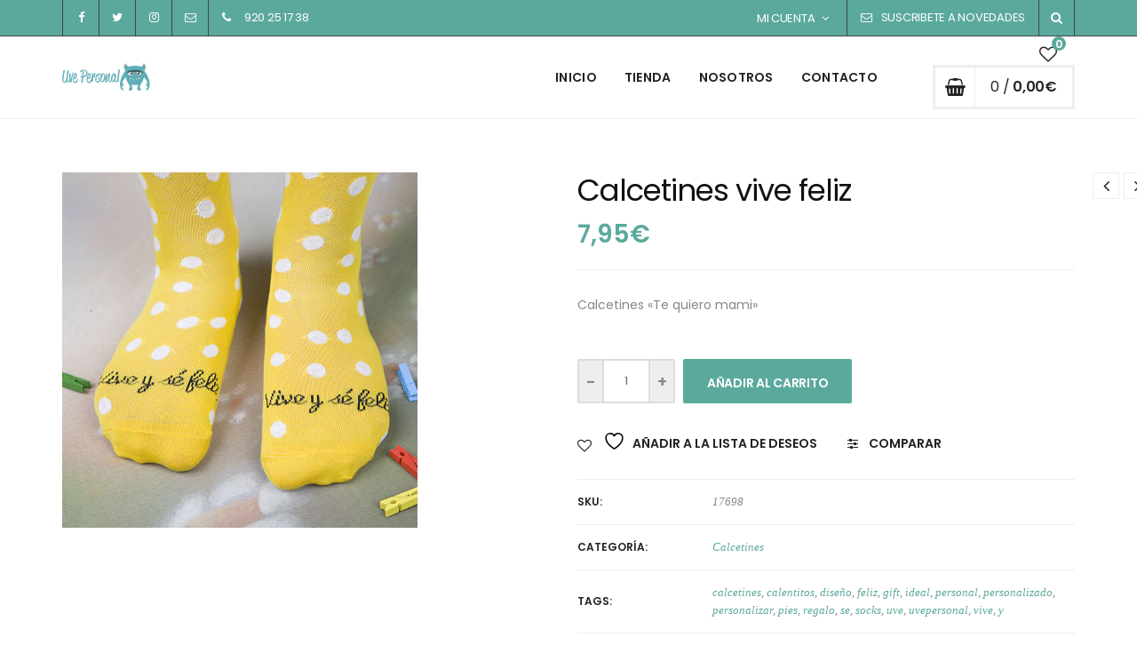

--- FILE ---
content_type: text/html; charset=UTF-8
request_url: https://uvepersonal.com/producto/calcetines-vive-feliz/
body_size: 183202
content:
<!DOCTYPE html>
<html lang="es">
<head>
		<meta charset="UTF-8">
	<meta name="viewport" content="width=device-width, initial-scale=1">
	<link rel="profile" href="http://gmpg.org/xfn/11">
	<link rel="pingback" href="https://uvepersonal.com/xmlrpc.php">
			<link rel="shortcut icon" href="https://uvepersonal.com/wp-content/uploads/2016/10/icono-32.gif">
		<link rel="apple-touch-icon" href="https://uvepersonal.com/wp-content/uploads/2016/10/icono-uvepersonal-cuadrado.png"/>
							<script>document.documentElement.className = document.documentElement.className + ' yes-js js_active js'</script>
			<meta name='robots' content='index, follow, max-image-preview:large, max-snippet:-1, max-video-preview:-1' />

	<!-- This site is optimized with the Yoast SEO Premium plugin v23.6 (Yoast SEO v26.7) - https://yoast.com/wordpress/plugins/seo/ -->
	<title>Calcetines vive feliz - Uve Personal: regalos originales y personalizados</title>
	<link rel="canonical" href="https://uvepersonal.com/producto/calcetines-vive-feliz/" />
	<meta property="og:locale" content="es_ES" />
	<meta property="og:type" content="article" />
	<meta property="og:title" content="Calcetines vive feliz" />
	<meta property="og:description" content="Calcetines &quot;Te quiero mami&quot;" />
	<meta property="og:url" content="https://uvepersonal.com/producto/calcetines-vive-feliz/" />
	<meta property="og:site_name" content="Uve Personal: regalos originales y personalizados" />
	<meta property="article:publisher" content="https://www.facebook.com/UvePersonal" />
	<meta property="article:modified_time" content="2020-01-14T21:27:37+00:00" />
	<meta property="og:image" content="https://uvepersonal.com/wp-content/uploads/2020/01/CALCETINES-VIVE-Y-SE-FELIZ-UVEPERSONAL.jpg" />
	<meta property="og:image:width" content="400" />
	<meta property="og:image:height" content="400" />
	<meta property="og:image:type" content="image/jpeg" />
	<meta name="twitter:card" content="summary_large_image" />
	<meta name="twitter:site" content="@uvepersonal" />
	<script type="application/ld+json" class="yoast-schema-graph">{"@context":"https://schema.org","@graph":[{"@type":"WebPage","@id":"https://uvepersonal.com/producto/calcetines-vive-feliz/","url":"https://uvepersonal.com/producto/calcetines-vive-feliz/","name":"Calcetines vive feliz - Uve Personal: regalos originales y personalizados","isPartOf":{"@id":"https://uvepersonal.com/#website"},"primaryImageOfPage":{"@id":"https://uvepersonal.com/producto/calcetines-vive-feliz/#primaryimage"},"image":{"@id":"https://uvepersonal.com/producto/calcetines-vive-feliz/#primaryimage"},"thumbnailUrl":"https://uvepersonal.com/wp-content/uploads/2020/01/CALCETINES-VIVE-Y-SE-FELIZ-UVEPERSONAL.jpg","datePublished":"2020-01-14T20:33:39+00:00","dateModified":"2020-01-14T21:27:37+00:00","breadcrumb":{"@id":"https://uvepersonal.com/producto/calcetines-vive-feliz/#breadcrumb"},"inLanguage":"es","potentialAction":[{"@type":"ReadAction","target":["https://uvepersonal.com/producto/calcetines-vive-feliz/"]}]},{"@type":"ImageObject","inLanguage":"es","@id":"https://uvepersonal.com/producto/calcetines-vive-feliz/#primaryimage","url":"https://uvepersonal.com/wp-content/uploads/2020/01/CALCETINES-VIVE-Y-SE-FELIZ-UVEPERSONAL.jpg","contentUrl":"https://uvepersonal.com/wp-content/uploads/2020/01/CALCETINES-VIVE-Y-SE-FELIZ-UVEPERSONAL.jpg","width":400,"height":400},{"@type":"BreadcrumbList","@id":"https://uvepersonal.com/producto/calcetines-vive-feliz/#breadcrumb","itemListElement":[{"@type":"ListItem","position":1,"name":"Portada","item":"https://uvepersonal.com/"},{"@type":"ListItem","position":2,"name":"Tienda","item":"https://uvepersonal.com/tienda/"},{"@type":"ListItem","position":3,"name":"Calcetines vive feliz"}]},{"@type":"WebSite","@id":"https://uvepersonal.com/#website","url":"https://uvepersonal.com/","name":"Uve Personal: regalos originales y personalizados","description":"Diseño de objetos cotidianos como agendas, libretas, tazas y casi todo lo que puedas imaginar. Nuestra marca  Uve Personal, está compuesta por un grupo de diseñadores y fotógrafos con una gran experiencia, también personalizamos todos nuestros productos con imágenes y frases de nuestros clientes.","publisher":{"@id":"https://uvepersonal.com/#organization"},"potentialAction":[{"@type":"SearchAction","target":{"@type":"EntryPoint","urlTemplate":"https://uvepersonal.com/?s={search_term_string}"},"query-input":{"@type":"PropertyValueSpecification","valueRequired":true,"valueName":"search_term_string"}}],"inLanguage":"es"},{"@type":"Organization","@id":"https://uvepersonal.com/#organization","name":"Uve Personal","url":"https://uvepersonal.com/","logo":{"@type":"ImageObject","inLanguage":"es","@id":"https://uvepersonal.com/#/schema/logo/image/","url":"https://uvepersonal.com/wp-content/uploads/2016/10/logo_web.png","contentUrl":"https://uvepersonal.com/wp-content/uploads/2016/10/logo_web.png","width":200,"height":78,"caption":"Uve Personal"},"image":{"@id":"https://uvepersonal.com/#/schema/logo/image/"},"sameAs":["https://www.facebook.com/UvePersonal","https://x.com/uvepersonal","https://www.instagram.com/uvepersonal/"]}]}</script>
	<!-- / Yoast SEO Premium plugin. -->


<link rel='dns-prefetch' href='//widgetlogic.org' />
<link rel='dns-prefetch' href='//fonts.googleapis.com' />
<link rel="alternate" type="application/rss+xml" title="Uve Personal: regalos originales y personalizados &raquo; Feed" href="https://uvepersonal.com/feed/" />
<link rel="alternate" type="application/rss+xml" title="Uve Personal: regalos originales y personalizados &raquo; Feed de los comentarios" href="https://uvepersonal.com/comments/feed/" />
<link rel="alternate" type="application/rss+xml" title="Uve Personal: regalos originales y personalizados &raquo; Comentario Calcetines vive feliz del feed" href="https://uvepersonal.com/producto/calcetines-vive-feliz/feed/" />
<link rel="alternate" title="oEmbed (JSON)" type="application/json+oembed" href="https://uvepersonal.com/wp-json/oembed/1.0/embed?url=https%3A%2F%2Fuvepersonal.com%2Fproducto%2Fcalcetines-vive-feliz%2F" />
<link rel="alternate" title="oEmbed (XML)" type="text/xml+oembed" href="https://uvepersonal.com/wp-json/oembed/1.0/embed?url=https%3A%2F%2Fuvepersonal.com%2Fproducto%2Fcalcetines-vive-feliz%2F&#038;format=xml" />
<style id='wp-img-auto-sizes-contain-inline-css' type='text/css'>
img:is([sizes=auto i],[sizes^="auto," i]){contain-intrinsic-size:3000px 1500px}
/*# sourceURL=wp-img-auto-sizes-contain-inline-css */
</style>
<link rel='stylesheet' id='font-awesome-css' href='https://uvepersonal.com/wp-content/themes/tm-molly/assets/libs/font-awesome/css/font-awesome.min.css?ver=6.9' type='text/css' media='all' />
<style id='font-awesome-inline-css' type='text/css'>
[data-font="FontAwesome"]:before {font-family: 'FontAwesome' !important;content: attr(data-icon) !important;speak: none !important;font-weight: normal !important;font-variant: normal !important;text-transform: none !important;line-height: 1 !important;font-style: normal !important;-webkit-font-smoothing: antialiased !important;-moz-osx-font-smoothing: grayscale !important;}
/*# sourceURL=font-awesome-inline-css */
</style>
<link rel='stylesheet' id='font-pe-icon-7-stroke-css' href='https://uvepersonal.com/wp-content/themes/tm-molly/assets/libs/pe-icon-7-stroke/css/pe-icon-7-stroke.min.css?ver=6.9' type='text/css' media='all' />
<style id='wp-emoji-styles-inline-css' type='text/css'>

	img.wp-smiley, img.emoji {
		display: inline !important;
		border: none !important;
		box-shadow: none !important;
		height: 1em !important;
		width: 1em !important;
		margin: 0 0.07em !important;
		vertical-align: -0.1em !important;
		background: none !important;
		padding: 0 !important;
	}
/*# sourceURL=wp-emoji-styles-inline-css */
</style>
<link rel='stylesheet' id='wp-block-library-css' href='https://uvepersonal.com/wp-includes/css/dist/block-library/style.min.css?ver=6.9' type='text/css' media='all' />
<link rel='stylesheet' id='wc-blocks-style-css' href='https://uvepersonal.com/wp-content/plugins/woocommerce/assets/client/blocks/wc-blocks.css?ver=wc-10.4.3' type='text/css' media='all' />
<style id='global-styles-inline-css' type='text/css'>
:root{--wp--preset--aspect-ratio--square: 1;--wp--preset--aspect-ratio--4-3: 4/3;--wp--preset--aspect-ratio--3-4: 3/4;--wp--preset--aspect-ratio--3-2: 3/2;--wp--preset--aspect-ratio--2-3: 2/3;--wp--preset--aspect-ratio--16-9: 16/9;--wp--preset--aspect-ratio--9-16: 9/16;--wp--preset--color--black: #2a2a2a;--wp--preset--color--cyan-bluish-gray: #abb8c3;--wp--preset--color--white: #ffffff;--wp--preset--color--pale-pink: #f78da7;--wp--preset--color--vivid-red: #cf2e2e;--wp--preset--color--luminous-vivid-orange: #ff6900;--wp--preset--color--luminous-vivid-amber: #fcb900;--wp--preset--color--light-green-cyan: #7bdcb5;--wp--preset--color--vivid-green-cyan: #00d084;--wp--preset--color--pale-cyan-blue: #8ed1fc;--wp--preset--color--vivid-cyan-blue: #0693e3;--wp--preset--color--vivid-purple: #9b51e0;--wp--preset--color--gray: #828282;--wp--preset--color--yellow: #fff200;--wp--preset--color--orange: #fc6600;--wp--preset--color--red: #d30000;--wp--preset--color--pink: #fc0fc0;--wp--preset--color--violet: #b200ed;--wp--preset--color--blue: #0018f9;--wp--preset--color--green: #3bb143;--wp--preset--color--brown: #7c4700;--wp--preset--gradient--vivid-cyan-blue-to-vivid-purple: linear-gradient(135deg,rgb(6,147,227) 0%,rgb(155,81,224) 100%);--wp--preset--gradient--light-green-cyan-to-vivid-green-cyan: linear-gradient(135deg,rgb(122,220,180) 0%,rgb(0,208,130) 100%);--wp--preset--gradient--luminous-vivid-amber-to-luminous-vivid-orange: linear-gradient(135deg,rgb(252,185,0) 0%,rgb(255,105,0) 100%);--wp--preset--gradient--luminous-vivid-orange-to-vivid-red: linear-gradient(135deg,rgb(255,105,0) 0%,rgb(207,46,46) 100%);--wp--preset--gradient--very-light-gray-to-cyan-bluish-gray: linear-gradient(135deg,rgb(238,238,238) 0%,rgb(169,184,195) 100%);--wp--preset--gradient--cool-to-warm-spectrum: linear-gradient(135deg,rgb(74,234,220) 0%,rgb(151,120,209) 20%,rgb(207,42,186) 40%,rgb(238,44,130) 60%,rgb(251,105,98) 80%,rgb(254,248,76) 100%);--wp--preset--gradient--blush-light-purple: linear-gradient(135deg,rgb(255,206,236) 0%,rgb(152,150,240) 100%);--wp--preset--gradient--blush-bordeaux: linear-gradient(135deg,rgb(254,205,165) 0%,rgb(254,45,45) 50%,rgb(107,0,62) 100%);--wp--preset--gradient--luminous-dusk: linear-gradient(135deg,rgb(255,203,112) 0%,rgb(199,81,192) 50%,rgb(65,88,208) 100%);--wp--preset--gradient--pale-ocean: linear-gradient(135deg,rgb(255,245,203) 0%,rgb(182,227,212) 50%,rgb(51,167,181) 100%);--wp--preset--gradient--electric-grass: linear-gradient(135deg,rgb(202,248,128) 0%,rgb(113,206,126) 100%);--wp--preset--gradient--midnight: linear-gradient(135deg,rgb(2,3,129) 0%,rgb(40,116,252) 100%);--wp--preset--font-size--small: 13px;--wp--preset--font-size--medium: 20px;--wp--preset--font-size--large: 36px;--wp--preset--font-size--x-large: 42px;--wp--preset--spacing--20: 0.44rem;--wp--preset--spacing--30: 0.67rem;--wp--preset--spacing--40: 1rem;--wp--preset--spacing--50: 1.5rem;--wp--preset--spacing--60: 2.25rem;--wp--preset--spacing--70: 3.38rem;--wp--preset--spacing--80: 5.06rem;--wp--preset--shadow--natural: 6px 6px 9px rgba(0, 0, 0, 0.2);--wp--preset--shadow--deep: 12px 12px 50px rgba(0, 0, 0, 0.4);--wp--preset--shadow--sharp: 6px 6px 0px rgba(0, 0, 0, 0.2);--wp--preset--shadow--outlined: 6px 6px 0px -3px rgb(255, 255, 255), 6px 6px rgb(0, 0, 0);--wp--preset--shadow--crisp: 6px 6px 0px rgb(0, 0, 0);}:where(.is-layout-flex){gap: 0.5em;}:where(.is-layout-grid){gap: 0.5em;}body .is-layout-flex{display: flex;}.is-layout-flex{flex-wrap: wrap;align-items: center;}.is-layout-flex > :is(*, div){margin: 0;}body .is-layout-grid{display: grid;}.is-layout-grid > :is(*, div){margin: 0;}:where(.wp-block-columns.is-layout-flex){gap: 2em;}:where(.wp-block-columns.is-layout-grid){gap: 2em;}:where(.wp-block-post-template.is-layout-flex){gap: 1.25em;}:where(.wp-block-post-template.is-layout-grid){gap: 1.25em;}.has-black-color{color: var(--wp--preset--color--black) !important;}.has-cyan-bluish-gray-color{color: var(--wp--preset--color--cyan-bluish-gray) !important;}.has-white-color{color: var(--wp--preset--color--white) !important;}.has-pale-pink-color{color: var(--wp--preset--color--pale-pink) !important;}.has-vivid-red-color{color: var(--wp--preset--color--vivid-red) !important;}.has-luminous-vivid-orange-color{color: var(--wp--preset--color--luminous-vivid-orange) !important;}.has-luminous-vivid-amber-color{color: var(--wp--preset--color--luminous-vivid-amber) !important;}.has-light-green-cyan-color{color: var(--wp--preset--color--light-green-cyan) !important;}.has-vivid-green-cyan-color{color: var(--wp--preset--color--vivid-green-cyan) !important;}.has-pale-cyan-blue-color{color: var(--wp--preset--color--pale-cyan-blue) !important;}.has-vivid-cyan-blue-color{color: var(--wp--preset--color--vivid-cyan-blue) !important;}.has-vivid-purple-color{color: var(--wp--preset--color--vivid-purple) !important;}.has-black-background-color{background-color: var(--wp--preset--color--black) !important;}.has-cyan-bluish-gray-background-color{background-color: var(--wp--preset--color--cyan-bluish-gray) !important;}.has-white-background-color{background-color: var(--wp--preset--color--white) !important;}.has-pale-pink-background-color{background-color: var(--wp--preset--color--pale-pink) !important;}.has-vivid-red-background-color{background-color: var(--wp--preset--color--vivid-red) !important;}.has-luminous-vivid-orange-background-color{background-color: var(--wp--preset--color--luminous-vivid-orange) !important;}.has-luminous-vivid-amber-background-color{background-color: var(--wp--preset--color--luminous-vivid-amber) !important;}.has-light-green-cyan-background-color{background-color: var(--wp--preset--color--light-green-cyan) !important;}.has-vivid-green-cyan-background-color{background-color: var(--wp--preset--color--vivid-green-cyan) !important;}.has-pale-cyan-blue-background-color{background-color: var(--wp--preset--color--pale-cyan-blue) !important;}.has-vivid-cyan-blue-background-color{background-color: var(--wp--preset--color--vivid-cyan-blue) !important;}.has-vivid-purple-background-color{background-color: var(--wp--preset--color--vivid-purple) !important;}.has-black-border-color{border-color: var(--wp--preset--color--black) !important;}.has-cyan-bluish-gray-border-color{border-color: var(--wp--preset--color--cyan-bluish-gray) !important;}.has-white-border-color{border-color: var(--wp--preset--color--white) !important;}.has-pale-pink-border-color{border-color: var(--wp--preset--color--pale-pink) !important;}.has-vivid-red-border-color{border-color: var(--wp--preset--color--vivid-red) !important;}.has-luminous-vivid-orange-border-color{border-color: var(--wp--preset--color--luminous-vivid-orange) !important;}.has-luminous-vivid-amber-border-color{border-color: var(--wp--preset--color--luminous-vivid-amber) !important;}.has-light-green-cyan-border-color{border-color: var(--wp--preset--color--light-green-cyan) !important;}.has-vivid-green-cyan-border-color{border-color: var(--wp--preset--color--vivid-green-cyan) !important;}.has-pale-cyan-blue-border-color{border-color: var(--wp--preset--color--pale-cyan-blue) !important;}.has-vivid-cyan-blue-border-color{border-color: var(--wp--preset--color--vivid-cyan-blue) !important;}.has-vivid-purple-border-color{border-color: var(--wp--preset--color--vivid-purple) !important;}.has-vivid-cyan-blue-to-vivid-purple-gradient-background{background: var(--wp--preset--gradient--vivid-cyan-blue-to-vivid-purple) !important;}.has-light-green-cyan-to-vivid-green-cyan-gradient-background{background: var(--wp--preset--gradient--light-green-cyan-to-vivid-green-cyan) !important;}.has-luminous-vivid-amber-to-luminous-vivid-orange-gradient-background{background: var(--wp--preset--gradient--luminous-vivid-amber-to-luminous-vivid-orange) !important;}.has-luminous-vivid-orange-to-vivid-red-gradient-background{background: var(--wp--preset--gradient--luminous-vivid-orange-to-vivid-red) !important;}.has-very-light-gray-to-cyan-bluish-gray-gradient-background{background: var(--wp--preset--gradient--very-light-gray-to-cyan-bluish-gray) !important;}.has-cool-to-warm-spectrum-gradient-background{background: var(--wp--preset--gradient--cool-to-warm-spectrum) !important;}.has-blush-light-purple-gradient-background{background: var(--wp--preset--gradient--blush-light-purple) !important;}.has-blush-bordeaux-gradient-background{background: var(--wp--preset--gradient--blush-bordeaux) !important;}.has-luminous-dusk-gradient-background{background: var(--wp--preset--gradient--luminous-dusk) !important;}.has-pale-ocean-gradient-background{background: var(--wp--preset--gradient--pale-ocean) !important;}.has-electric-grass-gradient-background{background: var(--wp--preset--gradient--electric-grass) !important;}.has-midnight-gradient-background{background: var(--wp--preset--gradient--midnight) !important;}.has-small-font-size{font-size: var(--wp--preset--font-size--small) !important;}.has-medium-font-size{font-size: var(--wp--preset--font-size--medium) !important;}.has-large-font-size{font-size: var(--wp--preset--font-size--large) !important;}.has-x-large-font-size{font-size: var(--wp--preset--font-size--x-large) !important;}
/*# sourceURL=global-styles-inline-css */
</style>

<style id='classic-theme-styles-inline-css' type='text/css'>
/*! This file is auto-generated */
.wp-block-button__link{color:#fff;background-color:#32373c;border-radius:9999px;box-shadow:none;text-decoration:none;padding:calc(.667em + 2px) calc(1.333em + 2px);font-size:1.125em}.wp-block-file__button{background:#32373c;color:#fff;text-decoration:none}
/*# sourceURL=/wp-includes/css/classic-themes.min.css */
</style>
<link rel='stylesheet' id='block-widget-css' href='https://uvepersonal.com/wp-content/plugins/widget-logic/block_widget/css/widget.css?ver=1768277247' type='text/css' media='all' />
<link rel='stylesheet' id='contact-form-7-css' href='https://uvepersonal.com/wp-content/plugins/contact-form-7/includes/css/styles.css?ver=6.1.4' type='text/css' media='all' />
<link rel='stylesheet' id='jquery-ui-timepicker-css' href='https://uvepersonal.com/wp-content/plugins/product-input-fields-for-woocommerce/includes/css/jquery.timepicker.min.css?ver=1.2.5' type='text/css' media='all' />
<link rel='stylesheet' id='jquery-ui-datepicker-css' href='https://uvepersonal.com/wp-content/plugins/product-input-fields-for-woocommerce/includes/css/jquery-ui.min.css?ver=1.2.5' type='text/css' media='all' />
<link rel='stylesheet' id='tiered-pricing-table-front-css-css' href='https://uvepersonal.com/wp-content/plugins/tier-pricing-table/assets/frontend/main.css?ver=5.5.1' type='text/css' media='all' />
<style id='woocommerce-inline-inline-css' type='text/css'>
.woocommerce form .form-row .required { visibility: visible; }
/*# sourceURL=woocommerce-inline-inline-css */
</style>
<link rel='stylesheet' id='woo-variation-swatches-css' href='https://uvepersonal.com/wp-content/plugins/woo-variation-swatches/assets/css/frontend.min.css?ver=1762920443' type='text/css' media='all' />
<style id='woo-variation-swatches-inline-css' type='text/css'>
:root {
--wvs-tick:url("data:image/svg+xml;utf8,%3Csvg filter='drop-shadow(0px 0px 2px rgb(0 0 0 / .8))' xmlns='http://www.w3.org/2000/svg'  viewBox='0 0 30 30'%3E%3Cpath fill='none' stroke='%23ffffff' stroke-linecap='round' stroke-linejoin='round' stroke-width='4' d='M4 16L11 23 27 7'/%3E%3C/svg%3E");

--wvs-cross:url("data:image/svg+xml;utf8,%3Csvg filter='drop-shadow(0px 0px 5px rgb(255 255 255 / .6))' xmlns='http://www.w3.org/2000/svg' width='72px' height='72px' viewBox='0 0 24 24'%3E%3Cpath fill='none' stroke='%23ff0000' stroke-linecap='round' stroke-width='0.6' d='M5 5L19 19M19 5L5 19'/%3E%3C/svg%3E");
--wvs-single-product-item-width:30px;
--wvs-single-product-item-height:30px;
--wvs-single-product-item-font-size:16px}
/*# sourceURL=woo-variation-swatches-inline-css */
</style>
<link rel='stylesheet' id='slick-css' href='https://uvepersonal.com/wp-content/plugins/woo-smart-quick-view/assets/libs/slick/slick.css?ver=6.9' type='text/css' media='all' />
<link rel='stylesheet' id='perfect-scrollbar-css' href='https://uvepersonal.com/wp-content/plugins/woo-smart-quick-view/assets/libs/perfect-scrollbar/css/perfect-scrollbar.min.css?ver=6.9' type='text/css' media='all' />
<link rel='stylesheet' id='perfect-scrollbar-wpc-css' href='https://uvepersonal.com/wp-content/plugins/woo-smart-quick-view/assets/libs/perfect-scrollbar/css/custom-theme.css?ver=6.9' type='text/css' media='all' />
<link rel='stylesheet' id='magnific-popup-css' href='https://uvepersonal.com/wp-content/plugins/woo-smart-quick-view/assets/libs/magnific-popup/magnific-popup.css?ver=6.9' type='text/css' media='all' />
<link rel='stylesheet' id='woosq-feather-css' href='https://uvepersonal.com/wp-content/plugins/woo-smart-quick-view/assets/libs/feather/feather.css?ver=6.9' type='text/css' media='all' />
<link rel='stylesheet' id='woosq-frontend-css' href='https://uvepersonal.com/wp-content/plugins/woo-smart-quick-view/assets/css/frontend.css?ver=4.2.8' type='text/css' media='all' />
<link rel='stylesheet' id='woosw-icons-css' href='https://uvepersonal.com/wp-content/plugins/woo-smart-wishlist/assets/css/icons.css?ver=5.0.8' type='text/css' media='all' />
<link rel='stylesheet' id='woosw-frontend-css' href='https://uvepersonal.com/wp-content/plugins/woo-smart-wishlist/assets/css/frontend.css?ver=5.0.8' type='text/css' media='all' />
<style id='woosw-frontend-inline-css' type='text/css'>
.woosw-popup .woosw-popup-inner .woosw-popup-content .woosw-popup-content-bot .woosw-notice { background-color: #5fbd74; } .woosw-popup .woosw-popup-inner .woosw-popup-content .woosw-popup-content-bot .woosw-popup-content-bot-inner a:hover { color: #5fbd74; border-color: #5fbd74; } 
/*# sourceURL=woosw-frontend-inline-css */
</style>
<link rel='stylesheet' id='jquery-selectBox-css' href='https://uvepersonal.com/wp-content/plugins/yith-woocommerce-wishlist/assets/css/jquery.selectBox.css?ver=1.2.0' type='text/css' media='all' />
<link rel='stylesheet' id='woocommerce_prettyPhoto_css-css' href='//uvepersonal.com/wp-content/plugins/woocommerce/assets/css/prettyPhoto.css?ver=3.1.6' type='text/css' media='all' />
<link rel='stylesheet' id='yith-wcwl-main-css' href='https://uvepersonal.com/wp-content/plugins/yith-woocommerce-wishlist/assets/css/style.css?ver=4.11.0' type='text/css' media='all' />
<style id='yith-wcwl-main-inline-css' type='text/css'>
 :root { --rounded-corners-radius: 16px; --add-to-cart-rounded-corners-radius: 16px; --feedback-duration: 3s } 
 :root { --rounded-corners-radius: 16px; --add-to-cart-rounded-corners-radius: 16px; --feedback-duration: 3s } 
/*# sourceURL=yith-wcwl-main-inline-css */
</style>
<link rel='stylesheet' id='tm-molly-style-css' href='https://uvepersonal.com/wp-content/themes/tm-molly/style.css?ver=6.9' type='text/css' media='all' />
<link rel='stylesheet' id='tm-molly-main-css' href='https://uvepersonal.com/wp-content/themes/tm-molly/assets/css/main.css?ver=6.9' type='text/css' media='all' />
<style id='tm-molly-main-inline-css' type='text/css'>
.header01 .site-header > .container > .row > .site-branding, .header01 .vertical-menu .products.list .site-header > .container > .product > .site-branding, .vertical-menu .products.list .header01 .site-header > .container > .product > .site-branding, .header03 .site-header > .container > .row > .site-branding, .header03 .vertical-menu .products.list .site-header > .container > .product > .site-branding, .vertical-menu .products.list .header03 .site-header > .container > .product > .site-branding {
	width: 12%;
}
/*# sourceURL=tm-molly-main-inline-css */
</style>
<link rel='stylesheet' id='animate-css-css' href='https://uvepersonal.com/wp-content/themes/tm-molly/assets/libs/animate.css/animate.min.css?ver=6.9' type='text/css' media='all' />
<link rel='stylesheet' id='js-composer_tta-css' href='https://uvepersonal.com/wp-content/plugins/js_composer/assets/css/js_composer_tta.min.css?ver=6.9' type='text/css' media='all' />
<link rel='stylesheet' id='jquery-fixedheadertable-style-css' href='https://uvepersonal.com/wp-content/plugins/yith-woocommerce-compare/assets/css/jquery.dataTables.css?ver=1.10.18' type='text/css' media='all' />
<link rel='stylesheet' id='yith_woocompare_page-css' href='https://uvepersonal.com/wp-content/plugins/yith-woocommerce-compare/assets/css/compare.css?ver=3.7.0' type='text/css' media='all' />
<link rel='stylesheet' id='yith-woocompare-widget-css' href='https://uvepersonal.com/wp-content/plugins/yith-woocommerce-compare/assets/css/widget.css?ver=3.7.0' type='text/css' media='all' />
<link rel='stylesheet' id='newsletter-css' href='https://uvepersonal.com/wp-content/plugins/newsletter/style.css?ver=9.1.1' type='text/css' media='all' />
<link rel='stylesheet' id='isw-style-css' href='https://uvepersonal.com/wp-content/plugins/insight-attribute-swatches/assets/css/style.css?ver=6.9' type='text/css' media='all' />
<link rel='stylesheet' id='isw-hint-css' href='https://uvepersonal.com/wp-content/plugins/insight-attribute-swatches/assets/css/hint.css?ver=6.9' type='text/css' media='all' />
<link rel='stylesheet' id='dashicons-css' href='https://uvepersonal.com/wp-includes/css/dashicons.min.css?ver=6.9' type='text/css' media='all' />
<style id='dashicons-inline-css' type='text/css'>
[data-font="Dashicons"]:before {font-family: 'Dashicons' !important;content: attr(data-icon) !important;speak: none !important;font-weight: normal !important;font-variant: normal !important;text-transform: none !important;line-height: 1 !important;font-style: normal !important;-webkit-font-smoothing: antialiased !important;-moz-osx-font-smoothing: grayscale !important;}
/*# sourceURL=dashicons-inline-css */
</style>
<link rel='stylesheet' id='thwepof-public-style-css' href='https://uvepersonal.com/wp-content/plugins/woo-extra-product-options/public/assets/css/thwepof-public.min.css?ver=6.9' type='text/css' media='all' />
<link rel='stylesheet' id='jquery-ui-style-css' href='https://uvepersonal.com/wp-content/plugins/woo-extra-product-options/public/assets/css/jquery-ui/jquery-ui.css?ver=6.9' type='text/css' media='all' />
<link rel='stylesheet' id='jquery-timepicker-css' href='https://uvepersonal.com/wp-content/plugins/woo-extra-product-options/public/assets/js/timepicker/jquery.timepicker.css?ver=6.9' type='text/css' media='all' />
<link rel='stylesheet' id='kirki_google_fonts-css' href='https://fonts.googleapis.com/css?family=Poppins%3Aregular%2C600%7CCaveat%3A700&#038;subset=latin-ext&#038;ver=3.0.15' type='text/css' media='all' />
<link rel='stylesheet' id='kirki-styles-infinity-css' href='https://uvepersonal.com/wp-content/themes/tm-molly/core/kirki/assets/css/kirki-styles.css?ver=3.0.15' type='text/css' media='all' />
<style id='kirki-styles-infinity-inline-css' type='text/css'>
.site-branding{padding-top:0px;padding-bottom:0px;padding-left:15px;padding-right:15px;}body.boxed{background-color:#eee;}body{color:#878787;}.primary_font,body,p,.search-form .search-input,                .search-form .select2,                .product-cat-dropdown{font-family:Poppins, Helvetica, Arial, sans-serif;font-size:14px;font-weight:400;font-style:normal;letter-spacing:0em;line-height:1.4;}.secondary_font,                .tm-banner1.button-as-link .button,                .tm-banner2.button-as-link .button,                .subtext,                .tm_bread_crumb,                .product-cat,                #site-navigation .product-cat,                .woocommerce-result-count,                .woocommerce-ordering,                .widget_price_filter .price_label,                ul.product_list_widget .reviewer,                .single-product .summary .product_meta .value,                .woocommerce-checkout .woocommerce-info,                .woocommerce-tabs #reviews .meta time,                .woocommerce-tabs #reviews .meta em,                .payment-method > p,                .tm-icon-box__content .description em,                .vc_pie_chart .wpb_pie_chart_heading,                .tm-counter__content .title,                .tm-testimonials .title,                .tm-testimonials .url,                .taxonomy-description p,                .tm-banner1 figcaption em,                .tm-icon-box.italic-title .title{font-family:Droid Serif;font-size:13px;font-weight:400;font-style:normal;letter-spacing:0em;line-height:1.6;}.tertiary_font{font-family:Caveat, "Comic Sans MS", cursive, sans-serif;font-size:26px;font-weight:700;font-style:normal;letter-spacing:-0.04em;line-height:1.2;}select, textarea,                input[type="text"],                input[type="email"],                input[type="password"],                input[type="tel"],                input[type="radio"] + label,                input[type="checkbox"] + label,                .select2-container,                .select2-drop{font-family:Poppins, Helvetica, Arial, sans-serif;font-size:16px;font-weight:400;font-style:normal;letter-spacing:0em;line-height:1.4;}h1,h2,h3,h4,h5,h6,legend{font-family:Poppins, Helvetica, Arial, sans-serif;font-weight:600;font-style:normal;letter-spacing:-0.03em;line-height:1.2;}h1,h2,h3,h4,h5,h6,.post strong,.post dt,legend{color:#111;}h1{font-size:28px;}h2{font-size:24px;}h3{font-size:22px;}h4{font-size:16px;}h5{font-size:14px;}h6{font-size:12px;}a,a:visited{color:#222222;}a:hover,a:focus{color:#5BA99D;}a.compare:hover,a.compare:focus{color:#5BA99D!important;}.primary_color,.widget_tm_contact_info_header .tm-contact-info-header .title,    .tm-team-member .social-list li a:hover,    .single-post .comment .comment-edit-link, .single-post .comment .comment-reply-link,    .page .comment .comment-edit-link, .page .comment .comment-reply-link,                .post .entry-footer .post-share li a:hover,                .post .entry-meta a:hover,                .vc_tta-container .vc_tta-tabs.vc_tta-style-molly-1.vc_tta-tabs-position-top .vc_tta-tab.vc_active > a,                .vc_tta-container .vc_tta-tabs.vc_tta-style-molly-1.vc_tta-tabs-position-bottom .vc_tta-tab.vc_active > a,    .sidebar ul li ul li > a:hover, .wpb_widgetised_column ul li ul li > a:hover,                .widget_tm_social .tm-social-item a:hover,    .widget_tag_cloud .tagcloud a:hover,                #lightbox-btn:hover,                #lightbox-btn:focus,                .vc_tta-container .vc_tta-tabs.vc_tta-style-molly-2.vc_tta-tabs-position-top .vc_tta-tab.vc_active > a,                .vc_tta-container .vc_tta-tabs.vc_tta-style-molly-2.vc_tta-tabs-position-bottom .vc_tta-tab.vc_active > a,                .vc_tta-container .vc_tta-tabs.vc_tta-style-molly-4.vc_tta-tabs-position-top .vc_tta-tab .vc_tta-icon,                .vc_tta-container .vc_tta-tabs.vc_tta-style-molly-4.vc_tta-tabs-position-bottom .vc_tta-tab .vc_tta-icon{color:#5BA99D;}.molly .esg-navigationbutton:hover i,.widget_categories ul li.current-cat > a{color:#5BA99D!important;}.primary_bgcolor,                .vc_tta-container .vc_tta-tabs.vc_tta-style-molly-1.vc_tta-tabs-position-left .vc_tta-tab.vc_active:after,    .vc_tta-container .vc_tta-tabs.vc_tta-style-molly-1.vc_tta-tabs-position-right .vc_tta-tab.vc_active:after,                .vc_tta-container .vc_tta-tabs.vc_tta-style-molly-4.vc_tta-tabs-position-top .vc_tta-tab.vc_active > a,                 .vc_tta-container .vc_tta-tabs.vc_tta-style-molly-4.vc_tta-tabs-position-bottom .vc_tta-tab.vc_active > a,                .scrollup{background-color:#5BA99D;}.primary_bdcolor,    .widget_tag_cloud .tagcloud a:hover,                .vc_tta-container .vc_tta-tabs.vc_tta-style-molly-4.vc_tta-tabs-position-top .vc_tta-tab.vc_active > a,                 .vc_tta-container .vc_tta-tabs.vc_tta-style-molly-4.vc_tta-tabs-position-bottom .vc_tta-tab.vc_active > a{border-color:#5BA99D;}.molly .esg-navigationbutton:hover{border-color:#5BA99D!important;}.vc_toggle.vc_toggle_active .vc_toggle_title,                .vc_tta-container .vc_tta-accordion.vc_tta-style-molly .vc_tta-panel.vc_active .vc_tta-panel-heading{border-bottom-color:#5BA99D;}.secondary_color,.header02 .widget_tm_contact_info_header .tm-contact-info-header .icon,.header04 .widget_tm_contact_info_header .tm-contact-info-header .icon,table thead th, table tfoot th,    .single-post .comment .comment-content .author-name cite,    .page .comment .comment-content .author-name cite,.widget_search form:after,    .widget_product_search form:after,                .post .entry-content .post-quote .source-name,                .post .entry-footer span,                .vc_tta-container .vc_tta-tabs.vc_tta-style-molly-1 .vc_tta-tab > a,                .subtext strong,                .pagination .page-numbers li span,                .pagination .page-numbers li a,                #lightbox-btn{color:#222222;}.secondary_bgcolor,    .ui-slider .ui-slider-handle,    .ui-slider .ui-slider-range,                .page-links a:hover,                .page-links > span:not(.page-links-title),                .pagination .page-numbers li a:hover,                .pagination .page-numbers li .current{background-color:#222222;}.secondary_bdcolor,input:focus, textarea:focus,                .pagination .page-numbers li{border-color:#222222;}.button, button, input[type="button"], input[type="reset"], input[type="submit"],.woocommerce-Button.button{color:#222222;border-color:#222222;background-color:#fff;}a.button:hover, .button:hover, button:hover, input[type="button"]:hover, input[type="reset"]:hover, input[type="submit"]:hover,                a.button:focus, .button:focus, button:focus, input[type="button"]:focus, input[type="reset"]:focus, input[type="submit"]:focus,                .woocommerce-Button.button:hover, .woocommerce-Button.button:focus{color:#fff;}.mini-cart a.button:hover,    .mini-cart a.button:focus,    #mobile-cart a.button:hover,    #mobile-cart a.button:focus{color:#fff!important;}.button:hover, button:hover, input[type="button"]:hover, input[type="reset"]:hover, input[type="submit"]:hover,                .button:focus, button:focus, input[type="button"]:focus, input[type="reset"]:focus, input[type="submit"]:focus,                .woocommerce-Button.button:hover, .woocommerce-Button.button:focus{border-color:#222222;background-color:#222222;}.button.alt, button.alt, input[type="button"].alt, input[type="reset"].alt, input[type="submit"].alt,                .woocommerce-Button.button.alt,                .woocommerce input[name=save_address],                .woocommerce input[name=save_account_details],                .woocommerce form.track_order input[type=submit],                .woocommerce .coupon input[name=apply_coupon],                .woocommerce .shop_table input[name=update_cart],                .woocommerce .woocommerce-shipping-calculator button[name=calc_shipping],                .woocommerce-payment-methods .button,    .newsletter.tm-mailchimp button{color:#fff;border-color:#5BA99D;background-color:#5BA99D;}a.button.alt:hover, .button.alt:hover, button.alt:hover, input[type="button"].alt:hover, input[type="reset"].alt:hover, input[type="submit"].alt:hover,                .woocommerce-Button.button.alt:hover,                .woocommerce input[name=save_address]:hover,                .woocommerce input[name=save_account_details]:hover,                .woocommerce form.track_order input[type=submit]:hover,                .woocommerce .coupon input[name=apply_coupon]:hover,                .woocommerce .shop_table input[name=update_cart]:hover,                .woocommerce .woocommerce-shipping-calculator button[name=calc_shipping]:hover,                .woocommerce-payment-methods .button:hover,    .newsletter.tm-mailchimp button:hover{color:#fff;}.button.alt:hover, button.alt:hover, input[type="button"].alt:hover, input[type="reset"].alt:hover, input[type="submit"].alt:hover,                .woocommerce-Button.button.alt:hover,                .woocommerce input[name=save_address]:hover,                .woocommerce input[name=save_account_details]:hover,                .woocommerce .coupon input[name=apply_coupon]:hover,                .woocommerce form.track_order input[type=submit]:hover,                .woocommerce .shop_table input[name=update_cart]:hover,                .woocommerce .woocommerce-shipping-calculator button[name=calc_shipping]:hover,                .woocommerce-payment-methods .button:hover,    .newsletter.tm-mailchimp button:hover{border-color:#222222;}.button.alt:hover, button.alt:hover, input[type="button"].alt:hover, input[type="reset"].alt:hover, input[type="submit"].alt:hover,                .woocommerce-Button.button.alt:hover,                .woocommerce input[name=save_address]:hover,                .woocommerce input[name=save_account_details]:hover,                .woocommerce form.track_order input[type=submit]:hover,                .woocommerce .coupon input[name=apply_coupon]:hover,                .woocommerce .shop_table input[name=update_cart]:hover,                .woocommerce .woocommerce-shipping-calculator button[name=calc_shipping]:hover,                .woocommerce-payment-methods .button:hover,    .newsletter.tm-mailchimp button:hover{background-color:#222222;}select, textarea, input,                select:focus, textarea:focus, input:focus,                .woocommerce .quantity.molly_qty .plus, .woocommerce .quantity.molly_qty .minus,                .woocommerce .quantity.molly_qty .plus:focus, .woocommerce .quantity.molly_qty .minus:focus,                .woocommerce-page .select2-container .select2-selection--single{background-color:#fff;}.single-post .comment .comment-content .date-wrapper em,    .page .comment .comment-content .date-wrapper em,                .post .entry-meta,                .post .entry-meta a,                select, textarea, input,                .woocommerce .quantity.molly_qty .plus, .woocommerce .quantity.molly_qty .minus,                .widget_tag_cloud .tagcloud a,                .select2-container, .select2-dropdown, .select2-container .select2-choice{color:#666;}textarea::-webkit-input-placeholder,                input::-webkit-input-placeholder{color:#878787;}textarea:-moz-placeholder,                input:-moz-placeholder{color:#878787;}textarea::-moz-placeholder,                input::-moz-placeholder{color:#878787;}textarea:-ms-input-placeholder,                input:-ms-input-placeholder{color:#878787;}select, textarea, input,                .woocommerce .quantity.molly_qty .qty,                .woocommerce .quantity.molly_qty .plus, .woocommerce .quantity.molly_qty .minus,                .woocommerce-page .select2-container .select2-selection--single{border-color:#ddd;}.social-links li a{color:#FFFFFF;}.social-links li a:after{background-color:#FFFFFF;}.social-links li a:hover{color:#000000;}.social-links li{border-color:#444;}
				#slide-out-menu .social-links--mobile li a,
				#slide-out-menu .social-links--mobile li a:hover
			{color:#666;}.site-footer .social-links li a, .site-footer .tm-social-item a{color:#5BA99D;}.site-footer .social-links li a:after, .site-footer .tm-social-item a:after{background-color:#5BA99D;}.site-footer .social-links li a:hover, .site-footer .tm-social-item a:hover{color:rgba(255,255,255,0.6);}.site-footer .social-links li, .site-footer .tm-social-item{border-color:rgba(170,170,170,0.2);}.site-top{padding-top:0px;padding-bottom:0px;padding-left:0px;padding-right:0px;margin-top:0px;margin-bottom:0px;margin-left:0px;margin-right:0px;border-bottom-color:#444444;color:#fff;}.site-top,.site-top .menu li .sub-menu li,.chosen-container .chosen-results{background-color:#5BA99D;}.site-top .dd-option{background-color:#5BA99D!important;}.site-top .menu li .sub-menu li{border-top-color:#444444;}.top-widgets{border-color:#444444;}.site-top .search-form-wrapper.mini .search-toggle, .site-top .mini-cart.style2{border-left-color:#444444;}.site-top .mini-cart.style2{border-right-color:#444444;}.header01 .site-top .search-form-wrapper.mini .search-toggle, .header03 .site-top .search-form-wrapper.mini .search-toggle{border-right-color:#444444;}.site-top,.site-top .switcher,.site-top .menu,.top-widgets,.mini-cart,.site-top select,.top-widgets .widget-woocommerce-currency-switcher .chosen-container,.top-widgets .widget_polylang ul li{font-size:13px;letter-spacing:-0.02em;line-height:1.2;}.site-top .welcome-message .phone:before{background-color:#fff;}.site-top a,.site-top select,.top-widgets .widget-woocommerce-currency-switcher .chosen-container-single .chosen-single{color:#fff;}.woocs-switcher .dd-selected,.top-widgets .widget-woocommerce-currency-switcher .dd-selected{color:#666!important;}.site-top a:hover, .site-top ul.menu > li:hover, .site-top ul.menu > li:hover > a{color:#fff;}.mobile-header .site-top,                .mobile-header .site-top .menu li .sub-menu li,                .mobile-header .chosen-container .chosen-results{background-color:#eee;}.mobile-header .site-top,            .mobile-header .site-top a,.mobile-header .site-top select,.mobile-header  .top-widgets .widget-woocommerce-currency-switcher .chosen-container-single .chosen-single{color:#666;}.site-header{padding-top:10px;padding-bottom:10px;padding-left:0px;padding-right:0px;margin-top:0px;margin-bottom:0px;margin-left:0px;margin-right:0px;background-color:#fff;border-color:#eee;}.search-form .search-input,                .search-form .select2,                .product-cat-dropdown{font-size:15px;}.search-form input,.ajax-search-result ul li{color:#888;}.search-form input::-webkit-input-placeholder{color:#888;}.search-form input:-moz-placeholder{color:#888;}.search-form input::-moz-placeholder{color:#888;}.search-form input:-ms-input-placeholder{color:#888;}.search-input, .search-input:focus{background-color:#fff;}.search-form-wrapper .search-form .search-input,    .search-form-wrapper .search-form .select2-container .select2-selection__rendered,     .search-form-wrapper .search-form button{border-color:#5BA99D;}.search-form .btn-search,.search-toggle{color:#222222;}.search-form-wrapper.mini input{color:#888;}.search-form-wrapper.mini input::-webkit-input-placeholder{color:#888;}.search-form-wrapper.mini input:-moz-placeholder{color:#888;}.search-form-wrapper.mini input::-moz-placeholder{color:#888;}.search-form-wrapper.mini input:-ms-input-placeholder{color:#888;}.search-form-wrapper.mini .search-toggle{color:#FFF;}.search-form-wrapper.mobile .search-toggle{color:#666;}#mobile-search button{color:#fff;background-color:#5BA99D;border-color:#5BA99D;}.menu-item .menu-item-tag.menu-item-tag--hot, .tm-list .tm-list-item .item-tag.item-tag--hot{color:#E64C3B;background-color:rgba(0,0,0,0);border-color:#e64c3b;}.menu-item:hover > a > .menu-item-tag.menu-item-tag--hot,.menu-item.hover > a > .menu-item-tag.menu-item-tag--hot,.menu-item.current-menu-item > a > .menu-item-tag.menu-item-tag--hot,.tm-list .tm-list-item:hover .item-tag.item-tag--hot{color:#fff;border-color:#e64c3b;}.menu-item:hover > a > .menu-item-tag.menu-item-tag--hot, .menu-item.hover > a > .menu-item-tag.menu-item-tag--hot,.menu-item.current-menu-item > a > .menu-item-tag.menu-item-tag--hot,.tm-list .tm-list-item:hover .item-tag.item-tag--hot{background-color:#e64c3b;}.menu-item .menu-item-tag.menu-item-tag--new, .tm-list .tm-list-item .item-tag.item-tag--new{color:#26c9ff;background-color:rgba(0,0,0,0);border-color:#26c9ff;}.menu-item:hover > a > .menu-item-tag.menu-item-tag--new, .menu-item.hover > a > .menu-item-tag.menu-item-tag--new,.menu-item.current-menu-item > a > .menu-item-tag.menu-item-tag--new,.tm-list .tm-list-item:hover .item-tag.item-tag--new{color:#fff;background-color:#26c9ff;border-color:#26c9ff;}.menu-item .menu-item-tag.menu-item-tag--sale, .tm-list .tm-list-item .item-tag.item-tag--sale{color:#e64c3b;background-color:rgba(0,0,0,0);border-color:#e64c3b;}.menu-item:hover > a > .menu-item-tag.menu-item-tag--sale,.menu-item.hover > a > .menu-item-tag.menu-item-tag--sale,.menu-item.current-menu-item > a > .menu-item-tag.menu-item-tag--sale,.tm-list .tm-list-item:hover .item-tag.item-tag--sale{color:#fff;}.menu-item:hover > a > .menu-item-tag.menu-item-tag--sale, .menu-item.hover > a > .menu-item-tag.menu-item-tag--sale,.menu-item.current-menu-item > a > .menu-item-tag.menu-item-tag--sale,.tm-list .tm-list-item:hover .item-tag.item-tag--sale{background-color:#e64c3b;border-color:#e64c3b;}#slide-out-button{color:#666;}#slide-out-menu{background-color:#fff;}.mobile-menu > ul > li > a{color:#222222;}.mobile-menu > ul > li.expand > a,.mobile-menu > ul > li:hover > a{color:#5BA99D;}.mobile-menu > ul li{background-color:#fff;}.mobile-menu > ul > li.expand,.mobile-menu > ul > li:hover{background-color:#ddd;}.mobile-menu > ul .menu-item,#slide-out-menu .social-links--mobile{border-color:#ddd;}.mobile-menu .sub-menu > li > a{color:#222222;}.mobile-menu .sub-menu > li.expand > a,.mobile-menu .sub-menu > li:hover > a,.mobile-menu .sub-menu > li.current-menu-item > a{color:#5BA99D;}.mobile-menu .sub-menu > li{background-color:#eee;border-color:#ddd;}.mobile-menu .sub-menu > li.expand,.mobile-menu .sub-menu > li:hover,.mobile-menu .sub-menu > li.current-menu-item{background-color:#eee;}#site-navigation li.menu-item > a, #site-navigation li.page_item > a, #site-navigation li.menu-item-object-tm_mega_menu{font-family:Poppins, Helvetica, Arial, sans-serif;font-size:14px;font-weight:600;font-style:normal;letter-spacing:0.02em;line-height:1.2;}#site-navigation{background-color:#fff;}#site-navigation .menu > ul > li.menu-item > a,#site-navigation .menu > li.menu-item > a,#site-navigation .menu > ul > li.page_item > a,#site-navigation .menu > li.page_item > a{color:#222222;}#site-navigation .menu > li.current-menu-item > a,#site-navigation .menu > ul > li.menu-item:hover > a,#site-navigation .menu > li:hover > a,#site-navigation .menu > ul > li.menu-item.touched > a,#site-navigation .menu > li.menu-item.touched > a,.is-sticky #site-navigation .menu > li.current-menu-item > a,.is-sticky #site-navigation .menu > li:hover > a{color:#5BA99D;}#site-navigation .menu > ul > li.menu-item,#site-navigation .menu > li.menu-item{background-color:#fff;border-color:rgba(255,255,255,0);}#site-navigation .menu > li.current-menu-item,#site-navigation .menu > ul > li.menu-item:hover,#site-navigation .menu > li.menu-item:hover,#site-navigation .menu > ul > li.menu-item.touched,#site-navigation .menu > li.menu-item.touched{background-color:#fff;border-color:rgba(255,255,255,0);}#site-navigation .menu > ul > li.menu-item > a,    #site-navigation .menu > li.menu-item > a{padding-top:20px;padding-bottom:20px;padding-left:15px;padding-right:15px;}#site-navigation .sub-menu > li.menu-item > a,#site-navigation .children > li.menu-item > a{color:#202020;padding-top:18px;padding-bottom:18px;padding-left:15px;padding-right:15px;}#site-navigation .sub-menu > li.current-menu-item > a,#site-navigation .children > li.current-menu-item > a,#site-navigation .sub-menu > li.menu-item:hover > a,#site-navigation .children > li.menu-item:hover > a,#site-navigation .sub-menu > li.menu-item.touched > a,#site-navigation .children > li.menu-item.touched > a{color:#5BA99D;}#site-navigation .sub-menu > li.menu-item,#site-navigation .children > li.menu-item{background-color:#fff;}#site-navigation .sub-menu > li.current-menu-item,#site-navigation .children > li.current-menu-item,#site-navigation .sub-menu > li.menu-item:hover,#site-navigation .children > li.menu-item:hover,#site-navigation .sub-menu > li.menu-item.touched,#site-navigation .children > li.menu-item.touched{background-color:#eee;}#site-navigation .sub-menu > li.menu-item,#site-navigation .children > li.menu-item,#site-navigation .sub-menu li.menu-item .sub-menu li.menu-item,#site-navigation .sub-menu li.menu-item .children li.menu-item,#site-navigation .children li.menu-item .sub-menu li.menu-item,#site-navigation .children li.menu-item .children li.menu-item{border-color:#eee;}#site-navigation .sub-menu > li.current-menu-item,#site-navigation .children > li.current-menu-item,#site-navigation .children > li.menu-item:hover,#site-navigation .sub-menu > li.menu-item:hover,#site-navigation .children > li.menu-item:hover,#site-navigation .sub-menu > li.menu-item.touched,#site-navigation .children > li.menu-item.touched,#site-navigation .sub-menu li.menu-item .sub-menu li:hover,#site-navigation .sub-menu li.menu-item .children li:hover,#site-navigation .children li.menu-item .sub-menu li:hover,#site-navigation .children li.menu-item .children li:hover,#site-navigation .sub-menu li.menu-item .sub-menu li.menu-item.touched,#site-navigation .sub-menu li.menu-item .children li.menu-item.touched,#site-navigation .children li.menu-item .sub-menu li.menu-item.touched,#site-navigation .children li.menu-item .children li.menu-item.touched{border-color:#eee;}#header-bottom-menu > li > a{font-family:Poppins, Helvetica, Arial, sans-serif;font-size:14px;font-weight:600;font-style:normal;letter-spacing:0em;line-height:1.2;color:#222222;}.header-bottom-menu-title{color:#fff;background-color:#e74c3c;}#header-bottom-menu > li.current-menu-item > a,#header-bottom-menu > li.hover > a,#header-bottom-menu > li:hover > a{color:#e74c3c;}#header-bottom-menu > li.current-menu-item,#header-bottom-menu > li{background-color:#fff;}#header-bottom-menu > li.current-menu-item,#header-bottom-menu > li.hover,#header-bottom-menu > li:hover{background-color:#eee;}#header-bottom-menu > li{border-color:#eee;}#header-bottom-menu > li:hover, #header-bottom-menu > li.hover{border-color:#eee;}#header-bottom-menu > li a{padding-top:15px;padding-bottom:15px;padding-left:20px;padding-right:20px;}#header-bottom-menu .sub-menu > li > a,#header-bottom-menu .children > li > a{color:#222222;}#header-bottom-menu .sub-menu > li:hover > a,#header-bottom-menu .children > li:hover > a{color:#e74c3c;}#header-bottom-menu .sub-menu > li,#header-bottom-menu .children > li{background-color:#fff;}#header-bottom-menu .sub-menu > li:hover,#header-bottom-menu .children > li:hover{background-color:#fff;}#header-bottom-menu .sub-menu > li,#header-bottom-menu .children > li,#header-bottom-menu .sub-menu li .sub-menu li,#header-bottom-menu .sub-menu li .children li,#header-bottom-menu .children li .sub-menu li,#header-bottom-menu .children li .children li{border-color:#eee;}#header-bottom-menu .sub-menu > li:hover,#header-bottom-menu .children > li:hover,#header-bottom-menu .sub-menu li .sub-menu li:hover,#header-bottom-menu .sub-menu li .children li:hover,#header-bottom-menu .children li .sub-menu li:hover,#header-bottom-menu .children li .children li:hover{border-color:#eee;}#header-bottom-menu .sub-menu > li a,#header-bottom-menu .children > li a{padding-top:15px;padding-bottom:15px;padding-left:20px;padding-right:20px;}.menu li.dark > a{color:#fff!important;}.menu li.dark.current-menu-item > a,.menu li.dark:hover > a,.menu ul li.dark.touched > a{color:#fff!important;}.menu li.dark{background-color:#222!important;border-color:#444!important;}.menu li.dark.current-menu-item, .menu li.dark:hover, .menu li.dark.touched{background-color:#444!important;border-color:#444!important;}.menu-item.dark .menu-item-tag.menu-item-tag--hot{color:#e64c3b;background-color:rgba(0,0,0,0);border-color:#e64c3b;}.menu-item.dark:hover > a > .menu-item-tag.menu-item-tag--hot{color:#fff;background-color:#e64c3b;border-color:#e64c3b;}.menu-item.dark .menu-item-tag.menu-item-tag--new{color:#26c9ff;background-color:rgba(0,0,0,0);border-color:#26c9ff;}.menu-item.dark:hover > a > .menu-item-tag.menu-item-tag--new{color:#fff;background-color:#26c9ff;border-color:#26c9ff;}.menu-item.dark .menu-item-tag.menu-item-tag--sale{color:#e64c3b;background-color:rgba(0,0,0,0);border-color:#e64c3b;}.menu-item.dark:hover > a > .menu-item-tag.menu-item-tag--sale{color:#fff;background-color:#e64c3b;border-color:#e64c3b;}.site-footer{background-color:#F4F4F6;padding-top:15px;padding-bottom:15px;padding-left:0px;padding-right:0px;color:#000000;}.site-footer,    .site-footer p > span{font-size:14px;letter-spacing:0em;line-height:1.6;}.site-footer .widget-title{color:#5BA99D;}.site-footer a{color:#000000;}.site-footer a:hover{color:#5BA99D;}.footer-bottom{background-color:#EFEFF4;border-color:#EFEFF4;padding-top:20px;padding-bottom:15px;padding-left:0px;padding-right:0px;}.copyright{color:#aaa;}.copyright a{color:#5BA99D;}.copyright a:hover{color:#5BA99D;}.big-title{padding-top:0px;padding-bottom:0px;background-color:#fff;}.big-title:after{background-color:rgba(0,0,0,0.5);}.big-title .entry-title{font-size:0px;letter-spacing:-0.03em;line-height:1.2;color:#fff;}.error-404{padding-top:270px;padding-bottom:270px;}.error-404:before{background-color:rgba(0,0,0,0.5);}.error-404 .page-title{font-size:80px;letter-spacing:-0.03em;line-height:1.2;color:#fff;}.error-404 .page-content p{font-size:24px;letter-spacing:-0.03em;line-height:1.6;}.error-404 .page-content p, .error-404 .page-content p > a{color:#fff;}.post-grid-item .post-thumb .date-wrapper{background-color:#fff;color:#222;}#cookie-notice{background-color:rgba(0,0,0,0.9);}#cookie-notice, #cookie-notice a.more-info-btn{color:#FFF;}#cookie-notice .accept-btn{color:#fff;border-color:#fff;background-color:rgba(0,0,0,0);}#cookie-notice .accept-btn:hover{color:#222222;border-color:#fff;background-color:#fff;}.ajax-search-result ul li a{color:#222222;}.ajax-search-result ul li a:hover{color:#5BA99D;}.ajax-search-result ul li .price > .amount{color:#5BA99D;}.ajax-search-result ul li{color:#878787;}.mini-cart .mini-cart__button .mini-cart-icon:before, .mini-cart .mini-cart__button .mini-cart-info{color:#222222;}.mini-cart, .mini-cart .mini-cart__button .mini-cart-info{border-color:#eee;}.mini-cart .mini-cart__button .mini-cart-icon:after, .mini-cart.extra01 .mini-cart-info{color:#fff;}.mini-cart .mini-cart__button .mini-cart-icon:after{background-color:#5BA99D;}.mini-cart.mobile .mini-cart__button .mini-cart-icon:before{color:#666;}.mini-cart.mobile .mini-cart__button .mini-cart-icon:after{color:#fff;background-color:#5BA99D;}.mini-cart .widget_shopping_cart_content, #mobile-cart .widget_shopping_cart_content{color:#222222;}.mini-cart .mini-cart_item_details a, #mobile-cart .mini-cart_item_details a{color:#222222!important;}.mini-cart .mini-cart_item_details a:hover, #mobile-cart .mini-cart_item_details a:hover{color:#5BA99D!important;}.mini-cart .buttons a, #mobile-cart .buttons a, .widget_shopping_cart .buttons a{color:#222222;border-color:#222222;background-color:#fff;}.mini-cart .buttons a:hover, .mini-cart .buttons a:focus,                #mobile-cart .buttons a:hover, #mobile-cart .buttons a:focus,                .widget_shopping_cart .buttons a:hover, .widget_shopping_cart .buttons a:focus{color:#fff;border-color:#222222;background-color:#222222;}.mini-cart .buttons a.checkout, #mobile-cart .buttons a.checkout, .widget_shopping_cart .buttons a.checkout{color:#fff;border-color:#5BA99D;background-color:#5BA99D;}.mini-cart .buttons a.checkout:hover, .mini-cart .buttons a.checkout:focus,                #mobile-cart .buttons a.checkout:hover, #mobile-cart .buttons a.checkout:focus,                .widget_shopping_cart .buttons a.checkout:hover, .widget_shopping_cart .buttons a.checkout:focus{color:#fff;border-color:#5BA99D;background-color:#5BA99D;}.woo_primary_color,                .quickview-btn:hover,                .compare-btn:hover > a,                .price .amount, .product-price .amount,                .product-subtotal .amount, .order-total .amount,                .gridlist-toggle div:hover,                .gridlist-toggle div.active,                .widget_product_categories .product-categories li.current-cat > a,                ul.product_list_widget li ins span.amount,                ul.product_list_widget .mini-cart_item .amount,                .widget_shopping_cart_content .total .amount,                .widget_product_tag_cloud .tagcloud a:hover,                .product-share ul li:hover a,                .single-product .summary .product_meta .value a,                .showlogin,                .showcoupon,                .myaccount_user a,                table.shop_table.woocommerce-MyAccount-orders .order-actions a:hover,                table.shop_table.woocommerce-MyAccount-orders .order-actions a:focus,                .woocommerce-MyAccount-downloads .download-actions .button.download:hover,                .woocommerce-MyAccount-downloads .download-actions .button.download:focus,                table.order_details tfoot td .amount{color:#5BA99D;}.woo_primary_bgcolor,.woo_primary_bgcolor,.woocommerce-tabs li.resp-tab-item:after, .product-stock-status .sold-bar{background-color:#5BA99D;}table.shop_table tr td.product-add-to-cart .add_to_cart_button:hover,                table.shop_table tr td.product-add-to-cart .product_type_grouped:hover,                table.shop_table tr td.product-add-to-cart .product_type_external:hover,                .single-product .summary .single_add_to_cart_button:disabled:hover{background-color:#5BA99D!important;}.woo_primary_bdcolor,.widget_product_tag_cloud .tagcloud a:hover{border-color:#5BA99D;}.single-product .summary .single_add_to_cart_button:disabled:hover{border-color:#5BA99D!important;}.woo_secondary_color,                .pagination.woocommerce-pagination .page-numbers li span,                .pagination.woocommerce-pagination .page-numbers li a,                table.shop_table thead th, table.shop_table tfoot th,                .cart-collaterals table th,                .single-product .summary .product_meta .value a:hover,                .woocommerce-tabs ul.resp-tabs-list li.resp-tab-item,                .woocommerce-tabs .comment-text .meta strong,                .quickview-btn,                .compare-btn,                table.customer_details th,                .product-category h3,                form.track_order label,                .product-countdown .countdown-amount{color:#222222;}.woo_secondarybgcolor,                .pagination.woocommerce-pagination .page-numbers li a:hover,                .pagination.woocommerce-pagination .page-numbers li .current{background-color:#222222;}table.shop_table tr td.product-add-to-cart .add_to_cart_button,                table.shop_table tr td.product-add-to-cart .product_type_grouped{background-color:#222222!important;}.woo_secondary_bdcolor,                .pagination.woocommerce-pagination .page-numbers li,                .woocommerce table.shop_table thead th,                table.shop_table.wishlist_table thead th,                .shop_table.global tbody tr:last-child td{border-color:#222222;}.add-to-cart-btn > a{color:#888;background-color:#dcdcdc;}.add-to-cart-btn > a:hover{color:#fff;background-color:#5BA99D;}.product-labels .sale{color:#26c9ff;background-color:#fff;border-color:#26c9ff;}.product-labels .hot{color:#5BA99D;background-color:#fff;border-color:#5BA99D;}.product-image .outofstock{color:#fff;background-color:#222;border-color:#222;}.wishlist_counter a{color:#222222;}.wishlist_counter a span{color:#fff;background-color:#5BA99D;}.wishlist_counter.mobile a{color:#666;}.wishlist_counter.mobile a span{color:#fff;background-color:#5BA99D;}
/*# sourceURL=kirki-styles-infinity-inline-css */
</style>
<script type="text/template" id="tmpl-variation-template">
	<div class="woocommerce-variation-description">{{{ data.variation.variation_description }}}</div>
	<div class="woocommerce-variation-price">{{{ data.variation.price_html }}}</div>
	<div class="woocommerce-variation-availability">{{{ data.variation.availability_html }}}</div>
</script>
<script type="text/template" id="tmpl-unavailable-variation-template">
	<p role="alert">Lo siento, este producto no está disponible. Por favor, elige otra combinación.</p>
</script>
<script type="text/javascript" src="https://uvepersonal.com/wp-includes/js/jquery/jquery.min.js?ver=3.7.1" id="jquery-core-js"></script>
<script type="text/javascript" src="https://uvepersonal.com/wp-includes/js/jquery/jquery-migrate.min.js?ver=3.4.1" id="jquery-migrate-js"></script>
<script type="text/javascript" src="//uvepersonal.com/wp-content/plugins/revslider/sr6/assets/js/rbtools.min.js?ver=6.7.40" async id="tp-tools-js"></script>
<script type="text/javascript" src="//uvepersonal.com/wp-content/plugins/revslider/sr6/assets/js/rs6.min.js?ver=6.7.40" async id="revmin-js"></script>
<script type="text/javascript" id="tiered-pricing-table-front-js-js-extra">
/* <![CDATA[ */
var tieredPricingGlobalData = {"loadVariationTieredPricingNonce":"11f891d7f4","isPremium":"no","currencyOptions":{"currency_symbol":"&euro;","decimal_separator":",","thousand_separator":".","decimals":2,"price_format":"%2$s%1$s","trim_zeros":false},"supportedVariableProductTypes":["variable","variable-subscription"],"supportedSimpleProductTypes":["simple","variation","subscription","subscription-variation"]};
//# sourceURL=tiered-pricing-table-front-js-js-extra
/* ]]> */
</script>
<script type="text/javascript" src="https://uvepersonal.com/wp-content/plugins/tier-pricing-table/assets/frontend/product-tiered-pricing-table.min.js?ver=5.5.1" id="tiered-pricing-table-front-js-js"></script>
<script type="text/javascript" src="https://uvepersonal.com/wp-content/plugins/woocommerce/assets/js/jquery-blockui/jquery.blockUI.min.js?ver=2.7.0-wc.10.4.3" id="wc-jquery-blockui-js" data-wp-strategy="defer"></script>
<script type="text/javascript" id="wc-add-to-cart-js-extra">
/* <![CDATA[ */
var wc_add_to_cart_params = {"ajax_url":"/wp-admin/admin-ajax.php","wc_ajax_url":"/?wc-ajax=%%endpoint%%","i18n_view_cart":"Ver carrito","cart_url":"https://uvepersonal.com/carrito/","is_cart":"","cart_redirect_after_add":"no"};
//# sourceURL=wc-add-to-cart-js-extra
/* ]]> */
</script>
<script type="text/javascript" src="https://uvepersonal.com/wp-content/plugins/woocommerce/assets/js/frontend/add-to-cart.min.js?ver=10.4.3" id="wc-add-to-cart-js" data-wp-strategy="defer"></script>
<script type="text/javascript" id="wc-single-product-js-extra">
/* <![CDATA[ */
var wc_single_product_params = {"i18n_required_rating_text":"Por favor elige una puntuaci\u00f3n","i18n_rating_options":["1 de 5 estrellas","2 de 5 estrellas","3 de 5 estrellas","4 de 5 estrellas","5 de 5 estrellas"],"i18n_product_gallery_trigger_text":"Ver galer\u00eda de im\u00e1genes a pantalla completa","review_rating_required":"yes","flexslider":{"rtl":false,"animation":"slide","smoothHeight":true,"directionNav":false,"controlNav":"thumbnails","slideshow":false,"animationSpeed":500,"animationLoop":false,"allowOneSlide":false},"zoom_enabled":"","zoom_options":[],"photoswipe_enabled":"","photoswipe_options":{"shareEl":false,"closeOnScroll":false,"history":false,"hideAnimationDuration":0,"showAnimationDuration":0},"flexslider_enabled":""};
//# sourceURL=wc-single-product-js-extra
/* ]]> */
</script>
<script type="text/javascript" src="https://uvepersonal.com/wp-content/plugins/woocommerce/assets/js/frontend/single-product.min.js?ver=10.4.3" id="wc-single-product-js" defer="defer" data-wp-strategy="defer"></script>
<script type="text/javascript" src="https://uvepersonal.com/wp-content/plugins/woocommerce/assets/js/js-cookie/js.cookie.min.js?ver=2.1.4-wc.10.4.3" id="wc-js-cookie-js" data-wp-strategy="defer"></script>
<script type="text/javascript" id="woocommerce-js-extra">
/* <![CDATA[ */
var woocommerce_params = {"ajax_url":"/wp-admin/admin-ajax.php","wc_ajax_url":"/?wc-ajax=%%endpoint%%","i18n_password_show":"Mostrar contrase\u00f1a","i18n_password_hide":"Ocultar contrase\u00f1a"};
//# sourceURL=woocommerce-js-extra
/* ]]> */
</script>
<script type="text/javascript" src="https://uvepersonal.com/wp-content/plugins/woocommerce/assets/js/frontend/woocommerce.min.js?ver=10.4.3" id="woocommerce-js" defer="defer" data-wp-strategy="defer"></script>
<script type="text/javascript" src="https://uvepersonal.com/wp-content/plugins/js_composer/assets/js/vendors/woocommerce-add-to-cart.js?ver=8.7.2" id="vc_woocommerce-add-to-cart-js-js"></script>
<script type="text/javascript" src="https://uvepersonal.com/wp-includes/js/underscore.min.js?ver=1.13.7" id="underscore-js"></script>
<script type="text/javascript" id="wp-util-js-extra">
/* <![CDATA[ */
var _wpUtilSettings = {"ajax":{"url":"/wp-admin/admin-ajax.php"}};
//# sourceURL=wp-util-js-extra
/* ]]> */
</script>
<script type="text/javascript" src="https://uvepersonal.com/wp-includes/js/wp-util.min.js?ver=6.9" id="wp-util-js"></script>
<script type="text/javascript" id="wc-cart-fragments-js-extra">
/* <![CDATA[ */
var wc_cart_fragments_params = {"ajax_url":"/wp-admin/admin-ajax.php","wc_ajax_url":"/?wc-ajax=%%endpoint%%","cart_hash_key":"wc_cart_hash_8d2e7dbf9ff8a090eec1063115e3ef0e","fragment_name":"wc_fragments_8d2e7dbf9ff8a090eec1063115e3ef0e","request_timeout":"5000"};
//# sourceURL=wc-cart-fragments-js-extra
/* ]]> */
</script>
<script type="text/javascript" src="https://uvepersonal.com/wp-content/plugins/woocommerce/assets/js/frontend/cart-fragments.min.js?ver=10.4.3" id="wc-cart-fragments-js" defer="defer" data-wp-strategy="defer"></script>
<script></script><link rel="https://api.w.org/" href="https://uvepersonal.com/wp-json/" /><link rel="alternate" title="JSON" type="application/json" href="https://uvepersonal.com/wp-json/wp/v2/product/17698" /><link rel="EditURI" type="application/rsd+xml" title="RSD" href="https://uvepersonal.com/xmlrpc.php?rsd" />
<meta name="generator" content="WordPress 6.9" />
<meta name="generator" content="WooCommerce 10.4.3" />
<link rel='shortlink' href='https://uvepersonal.com/?p=17698' />
		<script>
			var pif_ta_autoheigh = {
				loaded: false,
				textarea_selector: '',
				init: function (textarea_selector) {
					if (this.loaded === false) {
						this.loaded = true;
						this.textarea_selector = textarea_selector;
						var textareas = document.querySelectorAll(this.textarea_selector);
						[].forEach.call(textareas, function (el) {
							el.addEventListener('input', function () {
								pif_ta_autoheigh.auto_grow(this);
							});
						});
					}
				},
				auto_grow: function (element) {
					element.style.height = 'auto';
					element.style.height = (element.scrollHeight) + "px";
				}
			};
			document.addEventListener("DOMContentLoaded", function () {
				pif_ta_autoheigh.init('.alg-product-input-fields-table textarea');
			});
		</script>
		<style>
			.alg-product-input-fields-table textarea {
				overflow: hidden;
			}
			.alg-product-input-fields-table, .alg-product-input-fields-table tr, .alg-product-input-fields-table td {
				border: none !important;
			}
		</style>
					<script>
			var pif_ta_autoheigh = {
				loaded: false,
				textarea_selector: '',
				init: function (textarea_selector) {
					if (this.loaded === false) {
						this.loaded = true;
						this.textarea_selector = textarea_selector;
						var textareas = document.querySelectorAll(this.textarea_selector);
						[].forEach.call(textareas, function (el) {
							el.addEventListener('input', function () {
								pif_ta_autoheigh.auto_grow(this);
							});
						});
					}
				},
				auto_grow: function (element) {
					element.style.height = 'auto';
					element.style.height = (element.scrollHeight) + "px";
				}
			};
			document.addEventListener("DOMContentLoaded", function () {
				pif_ta_autoheigh.init('.alg-product-input-fields-table textarea');
			});
		</script>
		<style>
			.alg-product-input-fields-table textarea {
				overflow: hidden;
			}
			.alg-product-input-fields-table, .alg-product-input-fields-table tr, .alg-product-input-fields-table td {
				border: none !important;
			}
		</style>
					<script>
			// Tiered Pricing WOOCS Compatibility
			(function ($) {
				$('.tpt__tiered-pricing').on('tiered_price_update', function (event, data) {
					$.each($('.wcpa_form_outer'), function (i, el) {
						var $el = $(el);
						var product = $el.data('product');

						if (product) {
							product.wc_product_price = data.price;
							$(el).data('product', product);
						}
					});
				});
			})(jQuery);
		</script>
		<!-- This site is powered by WooCommerce Redsys Gateway Light v.6.5.0 - https://es.wordpress.org/plugins/woo-redsys-gateway-light/ --><style id="tm-molly-inline-css" type="text/css"></style><style id="tm-molly-inline-live-css" type="text/css"></style>	<noscript><style>.woocommerce-product-gallery{ opacity: 1 !important; }</style></noscript>
				<script  type="text/javascript">
				!function(f,b,e,v,n,t,s){if(f.fbq)return;n=f.fbq=function(){n.callMethod?
					n.callMethod.apply(n,arguments):n.queue.push(arguments)};if(!f._fbq)f._fbq=n;
					n.push=n;n.loaded=!0;n.version='2.0';n.queue=[];t=b.createElement(e);t.async=!0;
					t.src=v;s=b.getElementsByTagName(e)[0];s.parentNode.insertBefore(t,s)}(window,
					document,'script','https://connect.facebook.net/en_US/fbevents.js');
			</script>
			<!-- WooCommerce Facebook Integration Begin -->
			<script  type="text/javascript">

				fbq('init', '130384237668365', {}, {
    "agent": "woocommerce_0-10.4.3-3.5.15"
});

				document.addEventListener( 'DOMContentLoaded', function() {
					// Insert placeholder for events injected when a product is added to the cart through AJAX.
					document.body.insertAdjacentHTML( 'beforeend', '<div class=\"wc-facebook-pixel-event-placeholder\"></div>' );
				}, false );

			</script>
			<!-- WooCommerce Facebook Integration End -->
			<meta name="generator" content="Powered by WPBakery Page Builder - drag and drop page builder for WordPress."/>
<meta name="generator" content="Powered by Slider Revolution 6.7.40 - responsive, Mobile-Friendly Slider Plugin for WordPress with comfortable drag and drop interface." />
<script>function setREVStartSize(e){
			//window.requestAnimationFrame(function() {
				window.RSIW = window.RSIW===undefined ? window.innerWidth : window.RSIW;
				window.RSIH = window.RSIH===undefined ? window.innerHeight : window.RSIH;
				try {
					var pw = document.getElementById(e.c).parentNode.offsetWidth,
						newh;
					pw = pw===0 || isNaN(pw) || (e.l=="fullwidth" || e.layout=="fullwidth") ? window.RSIW : pw;
					e.tabw = e.tabw===undefined ? 0 : parseInt(e.tabw);
					e.thumbw = e.thumbw===undefined ? 0 : parseInt(e.thumbw);
					e.tabh = e.tabh===undefined ? 0 : parseInt(e.tabh);
					e.thumbh = e.thumbh===undefined ? 0 : parseInt(e.thumbh);
					e.tabhide = e.tabhide===undefined ? 0 : parseInt(e.tabhide);
					e.thumbhide = e.thumbhide===undefined ? 0 : parseInt(e.thumbhide);
					e.mh = e.mh===undefined || e.mh=="" || e.mh==="auto" ? 0 : parseInt(e.mh,0);
					if(e.layout==="fullscreen" || e.l==="fullscreen")
						newh = Math.max(e.mh,window.RSIH);
					else{
						e.gw = Array.isArray(e.gw) ? e.gw : [e.gw];
						for (var i in e.rl) if (e.gw[i]===undefined || e.gw[i]===0) e.gw[i] = e.gw[i-1];
						e.gh = e.el===undefined || e.el==="" || (Array.isArray(e.el) && e.el.length==0)? e.gh : e.el;
						e.gh = Array.isArray(e.gh) ? e.gh : [e.gh];
						for (var i in e.rl) if (e.gh[i]===undefined || e.gh[i]===0) e.gh[i] = e.gh[i-1];
											
						var nl = new Array(e.rl.length),
							ix = 0,
							sl;
						e.tabw = e.tabhide>=pw ? 0 : e.tabw;
						e.thumbw = e.thumbhide>=pw ? 0 : e.thumbw;
						e.tabh = e.tabhide>=pw ? 0 : e.tabh;
						e.thumbh = e.thumbhide>=pw ? 0 : e.thumbh;
						for (var i in e.rl) nl[i] = e.rl[i]<window.RSIW ? 0 : e.rl[i];
						sl = nl[0];
						for (var i in nl) if (sl>nl[i] && nl[i]>0) { sl = nl[i]; ix=i;}
						var m = pw>(e.gw[ix]+e.tabw+e.thumbw) ? 1 : (pw-(e.tabw+e.thumbw)) / (e.gw[ix]);
						newh =  (e.gh[ix] * m) + (e.tabh + e.thumbh);
					}
					var el = document.getElementById(e.c);
					if (el!==null && el) el.style.height = newh+"px";
					el = document.getElementById(e.c+"_wrapper");
					if (el!==null && el) {
						el.style.height = newh+"px";
						el.style.display = "block";
					}
				} catch(e){
					console.log("Failure at Presize of Slider:" + e)
				}
			//});
		  };</script>
<noscript><style> .wpb_animate_when_almost_visible { opacity: 1; }</style></noscript><link rel='stylesheet' id='rs-plugin-settings-css' href='//uvepersonal.com/wp-content/plugins/revslider/sr6/assets/css/rs6.css?ver=6.7.40' type='text/css' media='all' />
<style id='rs-plugin-settings-inline-css' type='text/css'>
#rs-demo-id {}
/*# sourceURL=rs-plugin-settings-inline-css */
</style>
</head>
<body class="wp-singular product-template-default single single-product postid-17698 wp-theme-tm-molly theme-tm-molly woocommerce woocommerce-page woocommerce-no-js woo-variation-swatches wvs-behavior-blur wvs-theme-tm-molly wvs-show-label wvs-tooltip header01  header_preset_1 wpb-js-composer js-comp-ver-8.7.2 vc_responsive">
<div id="slide-out-menu">
    		<ul class="social-links social-links--mobile hidden-lg-up no-line">
							<li >
										<a href="https://www.facebook.com/UvePersonal/">
																			<i class="fa fa-facebook"></i>
																							</a>
								</li>
							<li >
										<a href="https://twitter.com/uvepersonal">
																			<i class="fa fa-twitter"></i>
																							</a>
								</li>
							<li >
										<a href="http://instagram.com/uvepersonal">
																			<i class="fa fa-instagram"></i>
																							</a>
								</li>
							<li >
										<a href="mailto:contacto@uvepersonal.com">
																			<i class="fa fa-envelope-o"></i>
																							</a>
								</li>
							<li class="has-title hide-in-header2 hide-in-header4 hide-in-header6 hide-in-header7 top-only">
										<a href="tel:920251738">
																			<i class="fa fa-phone"></i>
																			<span class="title">920 25 17 38</span>
																	</a>
								</li>
					</ul>
		    <div class="mobile-menu"><ul id="mobile-menu" class="menu"><li id="menu-item-5697" class="menu-item menu-item-type-post_type menu-item-object-page menu-item-home menu-item-5697"><a href="https://uvepersonal.com/">Inicio</a><i class="sub-menu-toggle fa fa-angle-down"></i></li>
<li id="menu-item-5678" class="menu-item menu-item-type-post_type menu-item-object-page current_page_parent menu-item-5678"><a href="https://uvepersonal.com/tienda/">Tienda</a><i class="sub-menu-toggle fa fa-angle-down"></i></li>
<li id="menu-item-5692" class="menu-item menu-item-type-post_type menu-item-object-page menu-item-5692"><a href="https://uvepersonal.com/sobre-nosotros/">Nosotros</a><i class="sub-menu-toggle fa fa-angle-down"></i></li>
<li id="menu-item-5688" class="menu-item menu-item-type-post_type menu-item-object-page menu-item-5688"><a href="https://uvepersonal.com/contacto/">Contacto</a><i class="sub-menu-toggle fa fa-angle-down"></i></li>
</ul></div></div><div id="mobile-search" class="hidden-lg-up">
	<div class="overlay"></div>
	
	<form action="https://uvepersonal.com/" method="get" role="search"
	      class="search-form search-cats ajax-search-form mini mobile">
		<h3 class="title">Enter your keyword</h3>
		<fieldset>
			<input type="hidden" name="post_type"/>
						<input name="s" class="search-input search-field" type="text" value=""
			       placeholder="Enter SKU or product title to search&hellip;" autocomplete="off"/>
			<i class="pe-7s-close clear"></i>
							<select  name='product-cat-mobile' id='product-cat-mobile' class='cat'>
	<option value='0'>All Categories</option>
	<option class="level-0" value="profes">Profes y graduados.</option>
	<option class="level-0" value="amigos-amigas">Amigos y amigas</option>
	<option class="level-0" value="enfermeras">Enfermer@s</option>
	<option class="level-0" value="decoracion">Decoración</option>
	<option class="level-0" value="tazas">Tazas</option>
	<option class="level-0" value="love">Love</option>
	<option class="level-0" value="cajitas">Cajitas</option>
	<option class="level-1" value="cajitas-decoracion">&nbsp;&nbsp;&nbsp;Cajitas decoración</option>
	<option class="level-1" value="joyeros-y-baules">&nbsp;&nbsp;&nbsp;Joyeros y baúles</option>
	<option class="level-0" value="cojines">Cojines</option>
	<option class="level-0" value="lienzos-con-pinzas">Lienzos con pinzas</option>
	<option class="level-0" value="marcos-de-fotos">Marcos de fotos</option>
	<option class="level-0" value="calcetines">Calcetines</option>
	<option class="level-0" value="cocina">Cocina</option>
	<option class="level-0" value="caravaning">Caravaning</option>
	<option class="level-0" value="personalizados">Personalizados</option>
	<option class="level-0" value="impresion-digital">Impresión digital</option>
	<option class="level-0" value="album">Album</option>
	<option class="level-0" value="navidad">Navidad</option>
	<option class="level-0" value="familia">Familia</option>
	<option class="level-1" value="mama">&nbsp;&nbsp;&nbsp;Mamá</option>
	<option class="level-1" value="papa">&nbsp;&nbsp;&nbsp;Papá</option>
	<option class="level-1" value="los-mas-peques">&nbsp;&nbsp;&nbsp;Los más peques</option>
	<option class="level-1" value="abuela">&nbsp;&nbsp;&nbsp;Abuela</option>
</select>
							<button class="btn btn-search" title="Search" type="submit">
					<i class="fa fa-search"></i>
					Search				</button>
					</fieldset>
	</form>

	</div>
<div id="mobile-cart" class="hidden-lg-up">
	<h3>Shopping Cart</h3>
	<div class="widget widget_shopping_cart_content"></div>
</div>
<div id="page" class="hfeed site">
	<header class="mobile-header hidden-lg-up">
    <div class="site-top">
        <div class="container">
            <div class="row row-xs-center">
                <div class="col-xs-2">
                    <i id="slide-out-button" class="fa fa-navicon"></i>
                </div>
                <div class="site-branding hidden-lg-up" id="logo_sticky">
                                            <a href="https://uvepersonal.com/" rel="home">
                            <img src="https://uvepersonal.com/wp-content/uploads/2016/10/cabecera-uvepersonal-monstruo.png"
                                 alt="Uve Personal: regalos originales y personalizados"/>
                        </a>
                                    </div>
                <div class="col-xs-10">
                                        	<div class="search-form-wrapper mini mobile">
		<span class="search-toggle"><i class="fa fa-search"></i></span>
			</div>
		<div class="wishlist_counter mobile">
					<a title="Browse wishlist"
			   href="https://uvepersonal.com/"
							>
				<span>0</span>
			</a>
			</div>
			<div class="mini-cart mobile"
							id="slide-out-cart-button"
					>
				<div class="mini-cart__button" title="Ver su carrito de compras">
				<span class="mini-cart-icon" data-count="0"></span>
		<span class="mini-cart-info">0			/ <span class="woocommerce-Price-amount amount"><bdi>0,00<span class="woocommerce-Price-currencySymbol">&euro;</span></bdi></span></span>
	</div>
					</div>
		                </div>
            </div>
        </div>
    </div>
    <div class="container">
        <div class="row">
            <div class="col-xs-12 site-branding" id="logo_normal">
                		<a href="https://uvepersonal.com/" rel="home">
			<img
				src="https://uvepersonal.com/wp-content/uploads/2016/10/cabecera-uvepersonal-monstruo.png" 				alt="Uve Personal: regalos originales y personalizados"/>
		</a>
		            </div>
        </div>
    </div>
</header>	
    <div class="site-top hidden-md-down">
                    <div class="container">
                <div class="row row-xs-center">
                                            <div class="col-lg-5 hidden-md-down">
                            		<ul class="social-links no-line">
							<li >
										<a href="https://www.facebook.com/UvePersonal/">
																			<i class="fa fa-facebook"></i>
																							</a>
								</li>
							<li >
										<a href="https://twitter.com/uvepersonal">
																			<i class="fa fa-twitter"></i>
																							</a>
								</li>
							<li >
										<a href="http://instagram.com/uvepersonal">
																			<i class="fa fa-instagram"></i>
																							</a>
								</li>
							<li >
										<a href="mailto:contacto@uvepersonal.com">
																			<i class="fa fa-envelope-o"></i>
																							</a>
								</li>
							<li class="has-title hide-in-header2 hide-in-header4 hide-in-header6 hide-in-header7 top-only">
										<a href="tel:920251738">
																			<i class="fa fa-phone"></i>
																			<span class="title">920 25 17 38</span>
																	</a>
								</li>
					</ul>
		                        </div>
                                        <div class="col-lg-7 top-right">
                                                    <div class="top-menu"><ul id="top-menu" class="menu"><li id="menu-item-5671" class="menu-item menu-item-type-post_type menu-item-object-page menu-item-has-children menu-item-5671"><a href="https://uvepersonal.com/mi-cuenta/">Mi cuenta</a>
<ul class="sub-menu">
	<li id="menu-item-5672" class="menu-item menu-item-type-post_type menu-item-object-page menu-item-5672"><a href="https://uvepersonal.com/carrito/">Carrito</a></li>
	<li id="menu-item-5749" class="menu-item menu-item-type-post_type menu-item-object-page menu-item-5749"><a href="https://uvepersonal.com/wishlist/">Lista de deseos</a></li>
	<li id="menu-item-5656" class="menu-item menu-item-type-post_type menu-item-object-page menu-item-5656"><a href="https://uvepersonal.com/finalizar-compra/">Finalizar compra</a></li>
	<li id="menu-item-5748" class="menu-item menu-item-type-post_type menu-item-object-page menu-item-5748"><a href="https://uvepersonal.com/order-tracking/">Seguimiento de pedidos</a></li>
</ul>
</li>
</ul></div>                                                
                                                    <div class="top-widgets">
                                <div id="text-2" class="widget widget_text"><h3 class="widget-title"><span>Boletín de novedades</span></h3>			<div class="textwidget"><a href="http://uvepersonal.com/newsletter/" class="top-textwidget">
<i class="fa fa-envelope-o"></i>SUSCRIBETE A NOVEDADES
</a></div>
		</div>                            </div>
                                                	<div class="search-form-wrapper mini">
		<span class="search-toggle"><i class="fa fa-search"></i></span>
		
	<form action="https://uvepersonal.com/" method="get" role="search"
	      class="search-form search-cats ajax-search-form mini">
		<h3 class="title">Enter your keyword</h3>
		<fieldset>
			<input type="hidden" name="post_type"/>
						<input name="s" class="search-input search-field" type="text" value=""
			       placeholder="Enter SKU or product title to search&hellip;" autocomplete="off"/>
			<i class="pe-7s-close clear"></i>
							<select  name='product-cat' id='product-cat' class='cat'>
	<option value='0'>All Categories</option>
	<option class="level-0" value="profes">Profes y graduados.</option>
	<option class="level-0" value="amigos-amigas">Amigos y amigas</option>
	<option class="level-0" value="enfermeras">Enfermer@s</option>
	<option class="level-0" value="decoracion">Decoración</option>
	<option class="level-0" value="tazas">Tazas</option>
	<option class="level-0" value="love">Love</option>
	<option class="level-0" value="cajitas">Cajitas</option>
	<option class="level-1" value="cajitas-decoracion">&nbsp;&nbsp;&nbsp;Cajitas decoración</option>
	<option class="level-1" value="joyeros-y-baules">&nbsp;&nbsp;&nbsp;Joyeros y baúles</option>
	<option class="level-0" value="cojines">Cojines</option>
	<option class="level-0" value="lienzos-con-pinzas">Lienzos con pinzas</option>
	<option class="level-0" value="marcos-de-fotos">Marcos de fotos</option>
	<option class="level-0" value="calcetines">Calcetines</option>
	<option class="level-0" value="cocina">Cocina</option>
	<option class="level-0" value="caravaning">Caravaning</option>
	<option class="level-0" value="personalizados">Personalizados</option>
	<option class="level-0" value="impresion-digital">Impresión digital</option>
	<option class="level-0" value="album">Album</option>
	<option class="level-0" value="navidad">Navidad</option>
	<option class="level-0" value="familia">Familia</option>
	<option class="level-1" value="mama">&nbsp;&nbsp;&nbsp;Mamá</option>
	<option class="level-1" value="papa">&nbsp;&nbsp;&nbsp;Papá</option>
	<option class="level-1" value="los-mas-peques">&nbsp;&nbsp;&nbsp;Los más peques</option>
	<option class="level-1" value="abuela">&nbsp;&nbsp;&nbsp;Abuela</option>
</select>
							<button class="btn btn-search" title="Search" type="submit">
					<i class="fa fa-search"></i>
					Search				</button>
					</fieldset>
	</form>

		</div>
	                    </div>
                </div>
            </div>
            </div><!-- .site-top -->

    <header class="site-header hidden-md-down">
        <div class="container">
            <div class="row row-xs-center nav-content">
                <div class="col-lg-2 site-branding">
                    		<a href="https://uvepersonal.com/" rel="home">
			<img
				src="https://uvepersonal.com/wp-content/uploads/2016/10/cabecera-uvepersonal-monstruo.png"  srcset="https://uvepersonal.com/wp-content/uploads/2016/10/cabecera-uvepersonal-monstruo.png 2x" data-at2x="https://uvepersonal.com/wp-content/uploads/2016/10/cabecera-uvepersonal-monstruo.png" 				alt="Uve Personal: regalos originales y personalizados"/>
		</a>
		                </div>
                <nav id="site-navigation" class="col-lg-7 hidden-md-down end main-navigation">
                    <div class="primary-menu"><ul id="primary-menu" class="menu"><li class="menu-item menu-item-type-post_type menu-item-object-page menu-item-home menu-item-5697"><a href="https://uvepersonal.com/">Inicio</a></li>
<li class="menu-item menu-item-type-post_type menu-item-object-page current_page_parent menu-item-5678"><a href="https://uvepersonal.com/tienda/">Tienda</a></li>
<li class="menu-item menu-item-type-post_type menu-item-object-page menu-item-5692"><a href="https://uvepersonal.com/sobre-nosotros/">Nosotros</a></li>
<li class="menu-item menu-item-type-post_type menu-item-object-page menu-item-5688"><a href="https://uvepersonal.com/contacto/">Contacto</a></li>
</ul></div>                </nav>
                <div class="col-lg-3 end">
                    	<div class="wishlist_counter">
					<a title="Browse wishlist"
			   href="https://uvepersonal.com/"
							>
				<span>0</span>
			</a>
			</div>
			<div class="mini-cart style1"
					>
				<div class="mini-cart__button" title="Ver su carrito de compras">
				<span class="mini-cart-icon" data-count="0"></span>
		<span class="mini-cart-info">0			/ <span class="woocommerce-Price-amount amount"><bdi>0,00<span class="woocommerce-Price-currencySymbol">&euro;</span></bdi></span></span>
	</div>
							<div class="widget_shopping_cart_content"></div>
					</div>
		                </div>
            </div>
        </div>
    </header><!-- .site-header -->


		<div id="content" class="site-content">
		
            <div class="big-title image-bg image-bg-product"
             style="background-image: url('')"
            >
            <div class="container">
                <h1 class="entry-title"
                    style="color:#fff">Tienda</h1>
            </div>
        </div>
        <div class="col-xs-12 product-nav hidden-sm-up">
        		<div class="product-prev">
			<a href="https://uvepersonal.com/producto/calcetines-mami/">
				<i class="fa fa-angle-left"></i>
			</a>
			<div class="product-popup">
				<div class="product-image">
					<a title="Calcetines mami"
					   href="https://uvepersonal.com/producto/calcetines-mami/">
						<img width="100" height="100" src="https://uvepersonal.com/wp-content/uploads/2020/01/CALCETINES-TE-QUIERO-MAMI-UVEPERSONAL-100x100.jpg" class="attachment-shop_thumbnail size-shop_thumbnail wp-post-image" alt="" decoding="async" srcset="https://uvepersonal.com/wp-content/uploads/2020/01/CALCETINES-TE-QUIERO-MAMI-UVEPERSONAL-100x100.jpg 100w, https://uvepersonal.com/wp-content/uploads/2020/01/CALCETINES-TE-QUIERO-MAMI-UVEPERSONAL-150x150.jpg 150w, https://uvepersonal.com/wp-content/uploads/2020/01/CALCETINES-TE-QUIERO-MAMI-UVEPERSONAL-370x370.jpg 370w, https://uvepersonal.com/wp-content/uploads/2020/01/CALCETINES-TE-QUIERO-MAMI-UVEPERSONAL-70x70.jpg 70w, https://uvepersonal.com/wp-content/uploads/2020/01/CALCETINES-TE-QUIERO-MAMI-UVEPERSONAL.jpg 400w" sizes="(max-width: 100px) 100vw, 100px" /></a>
				</div>
				<div class="product-details">
					<p class="product-title"><a title="Calcetines mami"
					                            href="https://uvepersonal.com/producto/calcetines-mami/">Calcetines mami</a>
					</p>
					<p class="product-price"> 		<span class="tiered-pricing-dynamic-price-wrapper"
			  data-display-context="shop-loop"
			  data-price-type="no-rules"
			  data-product-id="7661"
			  data-parent-id="7661">
			<span class="woocommerce-Price-amount amount"><bdi>7,95<span class="woocommerce-Price-currencySymbol">&euro;</span></bdi></span></span></p>
				</div>
			</div>
		</div>
	        		<div class="product-next">
			<a href="https://uvepersonal.com/producto/calcetines-te-quiero/">
				<i class="fa fa-angle-right"></i>
			</a>
			<div class="product-popup">
				<div class="product-image">
					<a title="Calcetines te quiero"
					   href="https://uvepersonal.com/producto/calcetines-te-quiero/">
						<img width="100" height="100" src="https://uvepersonal.com/wp-content/uploads/2020/01/CALCETINES-TE-QUIERO-UVEPERSONAL-100x100.jpg" class="attachment-shop_thumbnail size-shop_thumbnail wp-post-image" alt="" decoding="async" srcset="https://uvepersonal.com/wp-content/uploads/2020/01/CALCETINES-TE-QUIERO-UVEPERSONAL-100x100.jpg 100w, https://uvepersonal.com/wp-content/uploads/2020/01/CALCETINES-TE-QUIERO-UVEPERSONAL-150x150.jpg 150w, https://uvepersonal.com/wp-content/uploads/2020/01/CALCETINES-TE-QUIERO-UVEPERSONAL-370x370.jpg 370w, https://uvepersonal.com/wp-content/uploads/2020/01/CALCETINES-TE-QUIERO-UVEPERSONAL-70x70.jpg 70w, https://uvepersonal.com/wp-content/uploads/2020/01/CALCETINES-TE-QUIERO-UVEPERSONAL.jpg 400w" sizes="(max-width: 100px) 100vw, 100px" /></a>
				</div>
				<div class="product-details">
					<p class="product-title"><a title="Calcetines te quiero"
					                            href="https://uvepersonal.com/producto/calcetines-te-quiero/">Calcetines te quiero</a>
					</p>
					<p class="product-price"> 		<span class="tiered-pricing-dynamic-price-wrapper"
			  data-display-context="shop-loop"
			  data-price-type="no-rules"
			  data-product-id="17699"
			  data-parent-id="17699">
			<span class="woocommerce-Price-amount amount"><bdi>7,95<span class="woocommerce-Price-currencySymbol">&euro;</span></bdi></span></span></p>
				</div>
			</div>
		</div>
	    </div>
<div class="container">
    <div class="row">
                <div class="col-md-12">
            <div id="primary" class="content-area"><main id="main" class="site-main" role="main">                            
<div class="woocommerce-notices-wrapper"></div>
<div id="product-17698" class="row post-17698 product type-product status-publish has-post-thumbnail product_cat-calcetines product_tag-calcetines product_tag-calentitos product_tag-diseno product_tag-feliz product_tag-gift product_tag-ideal product_tag-personal product_tag-personalizado product_tag-personalizar product_tag-pies product_tag-regalo product_tag-se product_tag-socks product_tag-uve product_tag-uvepersonal product_tag-vive product_tag-y first instock taxable shipping-taxable purchasable product-type-simple">

    <div class="product-labels">
    </div><div class="col-sm-5 col-md-6 woocommerce-product-gallery woocommerce-product-gallery--with-images woocommerce-product-gallery--columns-4 images single-product-images">
    <div id="product-images-696f9ac2ca267">
                <div id="zoom-wrapper" class="desktop">            <div class="main-image-slider">

                <div data-thumb="https://uvepersonal.com/wp-content/uploads/2020/01/CALCETINES-VIVE-Y-SE-FELIZ-UVEPERSONAL.jpg" class="woocommerce-product-gallery__image"><a href="https://uvepersonal.com/wp-content/uploads/2020/01/CALCETINES-VIVE-Y-SE-FELIZ-UVEPERSONAL.jpg" itemprop="image" class="woocommerce-main-image" title="" data-idx="0"><img width="400" height="400" src="https://uvepersonal.com/wp-content/uploads/2020/01/CALCETINES-VIVE-Y-SE-FELIZ-UVEPERSONAL.jpg" class="attachment-shop_single size-shop_single wp-post-image" alt="CALCETINES-VIVE-Y-SE-FELIZ-UVEPERSONAL" title="CALCETINES-VIVE-Y-SE-FELIZ-UVEPERSONAL" data-zoom-image="https://uvepersonal.com/wp-content/uploads/2020/01/CALCETINES-VIVE-Y-SE-FELIZ-UVEPERSONAL.jpg" data-zoom-type="inner" data-scroll-zoom="" decoding="async" fetchpriority="high" srcset="https://uvepersonal.com/wp-content/uploads/2020/01/CALCETINES-VIVE-Y-SE-FELIZ-UVEPERSONAL.jpg 400w, https://uvepersonal.com/wp-content/uploads/2020/01/CALCETINES-VIVE-Y-SE-FELIZ-UVEPERSONAL-100x100.jpg 100w, https://uvepersonal.com/wp-content/uploads/2020/01/CALCETINES-VIVE-Y-SE-FELIZ-UVEPERSONAL-150x150.jpg 150w, https://uvepersonal.com/wp-content/uploads/2020/01/CALCETINES-VIVE-Y-SE-FELIZ-UVEPERSONAL-370x370.jpg 370w, https://uvepersonal.com/wp-content/uploads/2020/01/CALCETINES-VIVE-Y-SE-FELIZ-UVEPERSONAL-70x70.jpg 70w" sizes="(max-width: 400px) 100vw, 400px" /></a></div>
                            </div>

            </div>        <span id="lightbox-btn"></span>
    </div>
    </div>

<script type="text/javascript">
    jQuery( document ).ready( function( $ ) {

        var $wrapper = $( '#product-images-696f9ac2ca267' );

        if ( typeof tm_molly.WooImageProduct !== 'undefined' ) {
            tm_molly.WooImageProduct.init( $wrapper );
        }
    } );
</script>

    <div class="col-sm-7 col-md-6 summary entry-summary">

        
                    <div class="product-nav hidden-xs-down">
                		<div class="product-prev">
			<a href="https://uvepersonal.com/producto/calcetines-mami/">
				<i class="fa fa-angle-left"></i>
			</a>
			<div class="product-popup">
				<div class="product-image">
					<a title="Calcetines mami"
					   href="https://uvepersonal.com/producto/calcetines-mami/">
						<img width="100" height="100" src="https://uvepersonal.com/wp-content/uploads/2020/01/CALCETINES-TE-QUIERO-MAMI-UVEPERSONAL-100x100.jpg" class="attachment-shop_thumbnail size-shop_thumbnail wp-post-image" alt="" decoding="async" srcset="https://uvepersonal.com/wp-content/uploads/2020/01/CALCETINES-TE-QUIERO-MAMI-UVEPERSONAL-100x100.jpg 100w, https://uvepersonal.com/wp-content/uploads/2020/01/CALCETINES-TE-QUIERO-MAMI-UVEPERSONAL-150x150.jpg 150w, https://uvepersonal.com/wp-content/uploads/2020/01/CALCETINES-TE-QUIERO-MAMI-UVEPERSONAL-370x370.jpg 370w, https://uvepersonal.com/wp-content/uploads/2020/01/CALCETINES-TE-QUIERO-MAMI-UVEPERSONAL-70x70.jpg 70w, https://uvepersonal.com/wp-content/uploads/2020/01/CALCETINES-TE-QUIERO-MAMI-UVEPERSONAL.jpg 400w" sizes="(max-width: 100px) 100vw, 100px" /></a>
				</div>
				<div class="product-details">
					<p class="product-title"><a title="Calcetines mami"
					                            href="https://uvepersonal.com/producto/calcetines-mami/">Calcetines mami</a>
					</p>
					<p class="product-price"> 		<span class="tiered-pricing-dynamic-price-wrapper"
			  data-display-context="shop-loop"
			  data-price-type="no-rules"
			  data-product-id="7661"
			  data-parent-id="7661">
			<span class="woocommerce-Price-amount amount"><bdi>7,95<span class="woocommerce-Price-currencySymbol">&euro;</span></bdi></span></span></p>
				</div>
			</div>
		</div>
	                		<div class="product-next">
			<a href="https://uvepersonal.com/producto/calcetines-te-quiero/">
				<i class="fa fa-angle-right"></i>
			</a>
			<div class="product-popup">
				<div class="product-image">
					<a title="Calcetines te quiero"
					   href="https://uvepersonal.com/producto/calcetines-te-quiero/">
						<img width="100" height="100" src="https://uvepersonal.com/wp-content/uploads/2020/01/CALCETINES-TE-QUIERO-UVEPERSONAL-100x100.jpg" class="attachment-shop_thumbnail size-shop_thumbnail wp-post-image" alt="" decoding="async" srcset="https://uvepersonal.com/wp-content/uploads/2020/01/CALCETINES-TE-QUIERO-UVEPERSONAL-100x100.jpg 100w, https://uvepersonal.com/wp-content/uploads/2020/01/CALCETINES-TE-QUIERO-UVEPERSONAL-150x150.jpg 150w, https://uvepersonal.com/wp-content/uploads/2020/01/CALCETINES-TE-QUIERO-UVEPERSONAL-370x370.jpg 370w, https://uvepersonal.com/wp-content/uploads/2020/01/CALCETINES-TE-QUIERO-UVEPERSONAL-70x70.jpg 70w, https://uvepersonal.com/wp-content/uploads/2020/01/CALCETINES-TE-QUIERO-UVEPERSONAL.jpg 400w" sizes="(max-width: 100px) 100vw, 100px" /></a>
				</div>
				<div class="product-details">
					<p class="product-title"><a title="Calcetines te quiero"
					                            href="https://uvepersonal.com/producto/calcetines-te-quiero/">Calcetines te quiero</a>
					</p>
					<p class="product-price"> 		<span class="tiered-pricing-dynamic-price-wrapper"
			  data-display-context="shop-loop"
			  data-price-type="no-rules"
			  data-product-id="17699"
			  data-parent-id="17699">
			<span class="woocommerce-Price-amount amount"><bdi>7,95<span class="woocommerce-Price-currencySymbol">&euro;</span></bdi></span></span></p>
				</div>
			</div>
		</div>
	            </div>
        
        <h1 itemprop="name" class="product_title entry-title">

    
        Calcetines vive feliz
        </h1>
<p class="price">		<span class="tiered-pricing-dynamic-price-wrapper"
			  data-display-context="product-page"
			  data-price-type="no-rules"
			  data-product-id="17698"
			  data-parent-id="17698">
			<span class="woocommerce-Price-amount amount"><bdi>7,95<span class="woocommerce-Price-currencySymbol">&euro;</span></bdi></span></span></p>
<div class="description"><p>Calcetines «Te quiero mami»</p>
</div>

	
	<form class="cart" action="https://uvepersonal.com/producto/calcetines-vive-feliz/" method="post" enctype='multipart/form-data'>
		<table id="alg-product-input-fields-table" class="alg-product-input-fields-table"></table><input type="hidden" id="thwepof_product_fields" name="thwepof_product_fields" value=""/>		<script>
		
			var woocommerce_custom_options_params = {
				
				currency_symbol : "&euro;",
				op_show : "Options Total",
				ft_show : "Final Total",
				show_op : "1",
				show_ft : "1",
				num_decimals : "2",
				decimal_separator : ",",
				thousand_separator : "."
				
				
			}
			
		</script>
		<script src=https://uvepersonal.com/wp-content/plugins/woocommerce-custom-options-lite/assets/js/options.js></script><div id="product-options-total" product-type="simple" product-price="7.95"></div>
		<div class="quantity">
		<label class="screen-reader-text" for="quantity_696f9ac2cbad0">Calcetines vive feliz cantidad</label>
	<input
		type="number"
				id="quantity_696f9ac2cbad0"
		class="input-text qty text quantity-input-product-17698"
		name="quantity"
		value="1"
		aria-label="Cantidad de productos"
				min="1"
							step="1"
			placeholder=""
			inputmode="numeric"
			autocomplete="off"
			/>
	</div>

		<button type="submit" name="add-to-cart" value="17698" class="single_add_to_cart_button button alt">Añadir al carrito</button>

			</form>

	

<div
	class="yith-wcwl-add-to-wishlist add-to-wishlist-17698 yith-wcwl-add-to-wishlist--link-style yith-wcwl-add-to-wishlist--single wishlist-fragment on-first-load"
	data-fragment-ref="17698"
	data-fragment-options="{&quot;base_url&quot;:&quot;&quot;,&quot;product_id&quot;:17698,&quot;parent_product_id&quot;:0,&quot;product_type&quot;:&quot;simple&quot;,&quot;is_single&quot;:true,&quot;in_default_wishlist&quot;:false,&quot;show_view&quot;:true,&quot;browse_wishlist_text&quot;:&quot;Ver lista de deseos&quot;,&quot;already_in_wishslist_text&quot;:&quot;\u00a1El producto ya est\u00e1 en la lista de deseos!&quot;,&quot;product_added_text&quot;:&quot;\u00a1Producto a\u00f1adido!&quot;,&quot;available_multi_wishlist&quot;:false,&quot;disable_wishlist&quot;:false,&quot;show_count&quot;:false,&quot;ajax_loading&quot;:false,&quot;loop_position&quot;:false,&quot;item&quot;:&quot;add_to_wishlist&quot;}"
>
			
			<!-- ADD TO WISHLIST -->
			
<div class="yith-wcwl-add-button">
		<a
		href="?add_to_wishlist=17698&#038;_wpnonce=6f175e828b"
		class="add_to_wishlist single_add_to_wishlist"
		data-product-id="17698"
		data-product-type="simple"
		data-original-product-id="0"
		data-title="Añadir a la lista de deseos"
		rel="nofollow"
	>
		<svg id="yith-wcwl-icon-heart-outline" class="yith-wcwl-icon-svg" fill="none" stroke-width="1.5" stroke="currentColor" viewBox="0 0 24 24" xmlns="http://www.w3.org/2000/svg">
  <path stroke-linecap="round" stroke-linejoin="round" d="M21 8.25c0-2.485-2.099-4.5-4.688-4.5-1.935 0-3.597 1.126-4.312 2.733-.715-1.607-2.377-2.733-4.313-2.733C5.1 3.75 3 5.765 3 8.25c0 7.22 9 12 9 12s9-4.78 9-12Z"></path>
</svg>		<span>Añadir a la lista de deseos</span>
	</a>
</div>

			<!-- COUNT TEXT -->
			
			</div>
	<a
		href="https://uvepersonal.com?action=yith-woocompare-add-product&#038;id=17698"
		class="compare button  "
		data-product_id="17698"
		target="_self"
		rel="nofollow"
	>
				<span class="label">
			Comparar		</span>
	</a>
<table class="product_meta">

	
	
		<tr class="sku_wrapper">
			<td class="label">SKU:</td>
			<td class="sku value" itemprop="sku">
								17698			</td>
		</tr>

	
	<tr class="posted_in"><td class="label">Categoría:</td><td class="value"> <a href="https://uvepersonal.com/categoria-producto/calcetines/" rel="tag">Calcetines</a></td></tr>
	<tr class="tagged_as"><td class="label">Tags:</td><td class="value"> <a href="https://uvepersonal.com/etiqueta-producto/calcetines/" rel="tag">calcetines</a>, <a href="https://uvepersonal.com/etiqueta-producto/calentitos/" rel="tag">calentitos</a>, <a href="https://uvepersonal.com/etiqueta-producto/diseno/" rel="tag">diseño</a>, <a href="https://uvepersonal.com/etiqueta-producto/feliz/" rel="tag">feliz</a>, <a href="https://uvepersonal.com/etiqueta-producto/gift/" rel="tag">gift</a>, <a href="https://uvepersonal.com/etiqueta-producto/ideal/" rel="tag">ideal</a>, <a href="https://uvepersonal.com/etiqueta-producto/personal/" rel="tag">personal</a>, <a href="https://uvepersonal.com/etiqueta-producto/personalizado/" rel="tag">personalizado</a>, <a href="https://uvepersonal.com/etiqueta-producto/personalizar/" rel="tag">personalizar</a>, <a href="https://uvepersonal.com/etiqueta-producto/pies/" rel="tag">pies</a>, <a href="https://uvepersonal.com/etiqueta-producto/regalo/" rel="tag">regalo</a>, <a href="https://uvepersonal.com/etiqueta-producto/se/" rel="tag">se</a>, <a href="https://uvepersonal.com/etiqueta-producto/socks/" rel="tag">socks</a>, <a href="https://uvepersonal.com/etiqueta-producto/uve/" rel="tag">uve</a>, <a href="https://uvepersonal.com/etiqueta-producto/uvepersonal/" rel="tag">uvepersonal</a>, <a href="https://uvepersonal.com/etiqueta-producto/vive/" rel="tag">vive</a>, <a href="https://uvepersonal.com/etiqueta-producto/y/" rel="tag">y</a></td></tr>
	
</table>

<table class="product-share">
    <tr>
        <td><h4 class="product-share-title">Compartir en:</h4></td>
        <td>
            <ul>
                                    <li>
                        <a href="https://www.facebook.com/sharer/sharer.php?u=https://uvepersonal.com/producto/calcetines-vive-feliz/"
                           onclick="window.open(this.href, '', 'menubar=no,toolbar=no,resizable=no,scrollbars=no,height=455,width=600'); return false;"
                           title="Facebook">
                            <i class="fa fa-facebook"></i>
                        </a>
                    </li>
                                                    <li>
                        <a href="https://twitter.com/home?status=Check%20out%20this%20article:%20Calcetines%20vive%20feliz%20-%20https://uvepersonal.com/producto/calcetines-vive-feliz/"
                           onclick="window.open(this.href, '', 'menubar=no,toolbar=no,resizable=no,scrollbars=no,height=455,width=600'); return false;"
                           title="Twitter">
                            <i class="fa fa-twitter"></i>
                        </a>
                    </li>
                                                    <li>
                        <a href="https://plus.google.com/share?url=https://uvepersonal.com/producto/calcetines-vive-feliz/"
                           onclick="window.open(this.href, '', 'menubar=no,toolbar=no,resizable=no,scrollbars=no,height=455,width=600'); return false;"
                           title="Google+">
                            <i class="fa fa-google-plus"></i>
                        </a>
                    </li>
                                                    <li>
                        <a href="http://pinterest.com/pin/create/button/?url=https://uvepersonal.com/producto/calcetines-vive-feliz/"
                           onclick="window.open(this.href, '', 'menubar=no,toolbar=no,resizable=no,scrollbars=no,height=455,width=600'); return false;"
                           title="Pinterest">
                            <i class="fa fa-pinterest"></i>
                        </a>
                    </li>
                                                    <li>
                        <a href="mailto:?subject=I%20wanted%20you%20to%20see%20this%20site&amp;body=https://uvepersonal.com/producto/calcetines-vive-feliz/&amp"
                           title="Email">
                            <i class="fa fa-envelope-o"></i>
                        </a>
                    </li>
                            </ul>
        </td>
    </tr>
</table>


    </div>
    <!-- .summary -->

    
    <div class="col-xs-12 woocommerce-tabs default" id="product-tabs" data-type="default">

        <ul class="resp-tabs-list">
                            <li class="description_tab">Descripción</li>
                            <li class="additional_information_tab">Información adicional</li>
                            <li class="reviews_tab">Valoraciones (0)</li>
                    </ul>

        <div class="resp-tabs-container">
                            <div class="tab-content" id="tab-description"
                     data-key="description" data-idx="0">
                    
	<h2>Descripción</h2>

<p>Calcetines «Vive y sé feliz»</p>
<p>Tenemos modelos de calcetines diferentes ideales para cada ocasión. Puedes verlos todos <a href="https://uvepersonal.com/categoria-producto/calcetines/">aquí.</a></p>
<p>Son talla única que se adaptan perfectamente al pie.</p>
<p>Fabricados en la UE.</p>
<p>Composición:</p>
<p>85 % Algodón</p>
<p>12 % Poliamida</p>
<p>3 % Elastano</p>
                </div>
                                <div class="tab-content" id="tab-additional_information"
                     data-key="additional_information" data-idx="1">
                    
	<h2>Información adicional</h2>

<table class="woocommerce-product-attributes shop_attributes" aria-label="Detalles del producto">
			<tr class="woocommerce-product-attributes-item woocommerce-product-attributes-item--weight">
			<th class="woocommerce-product-attributes-item__label" scope="row">Peso</th>
			<td class="woocommerce-product-attributes-item__value">0,300 kg</td>
		</tr>
	</table>
                </div>
                                <div class="tab-content" id="tab-reviews"
                     data-key="reviews" data-idx="2">
                    <div id="reviews" class="woocommerce-Reviews">
    <div id="comments">
        <h2 class="woocommerce-Reviews-title">
            Reviews        </h2>

        
            <p class="woocommerce-noreviews subtext">There are no reviews yet.</p>

            </div>

    
        <p class="woocommerce-verification-required">Only logged in customers who have purchased this product may leave a review.</p>

    
</div>
                </div>
                        </div>

    </div>


    <div class="col-xs-12 container related">

	    		    <h2 class="big-heading"><span>Related Products</span></h2>
	    
        <ul class="products row products-slider"
            data-slider-responsive="{&quot;lg&quot;:4,&quot;md&quot;:3,&quot;sm&quot;:3,&quot;xs&quot;:1}"
        data-loop="true"
        data-autoplay="false"
        data-autoplay-speed="5000"
        data-nav-type="both"
    >
        
            
<li class="col-lg-3 col-md-4 col-sm-6 col-xs-12 post-9622 product type-product status-publish has-post-thumbnail product_cat-cajitas product_cat-cajitas-decoracion product_tag-caja product_tag-corazon product_tag-madera product_tag-original product_tag-pareja product_tag-quiero product_tag-regalo product_tag-regalos product_tag-te product_tag-uvepersonal product_tag-valentin first instock taxable shipping-taxable purchasable product-type-simple">

    
    <div class="product-image">
        <div class="product-labels">
    </div><div class="images"><img width="332" height="332" src="https://uvepersonal.com/wp-content/uploads/2019/08/CAJA-TE-QUIERO-UVEPERSONAL.jpg" class="thumb-image wp-post-image" alt="caja te quiero" decoding="async" loading="lazy" srcset="https://uvepersonal.com/wp-content/uploads/2019/08/CAJA-TE-QUIERO-UVEPERSONAL.jpg 332w, https://uvepersonal.com/wp-content/uploads/2019/08/CAJA-TE-QUIERO-UVEPERSONAL-150x150.jpg 150w, https://uvepersonal.com/wp-content/uploads/2019/08/CAJA-TE-QUIERO-UVEPERSONAL-70x70.jpg 70w, https://uvepersonal.com/wp-content/uploads/2019/08/CAJA-TE-QUIERO-UVEPERSONAL-100x100.jpg 100w" sizes="auto, (max-width: 332px) 100vw, 332px" /><a href="https://uvepersonal.com/producto/caja-te-quiero/" class="product-link"></a></div><div class="product-buttons"><div class="quickview-btn hint--left hint--rounded hint--bounce" aria-label="Quick View"><a href="?quick-view=9622" class="woosq-btn woosq-btn-9622" data-id="9622" data-effect="mfp-3d-unfold" data-context="default" rel="nofollow">Vista rápida</a></div><div class="wishlist-btn hint--left hint--rounded hint--bounce" aria-label="Add to Wishlist"><a href="?add-to-wishlist=9622" class="woosw-btn woosw-btn-9622" data-id="9622" data-product_name="Caja te quiero" data-product_image="https://uvepersonal.com/wp-content/uploads/2019/08/CAJA-TE-QUIERO-UVEPERSONAL-150x150.jpg" rel="nofollow" aria-label="Añadir a la lista de deseos">Añadir a la lista de deseos</a></div></div>    </div>
    <div class="product-info-wrapper">
        <div class="product-title"><a href="https://uvepersonal.com/producto/caja-te-quiero/">Caja te quiero</a></div>        <div class="product-info">
            
    <div class="price">
        		<span class="tiered-pricing-dynamic-price-wrapper"
			  data-display-context="shop-loop"
			  data-price-type="no-rules"
			  data-product-id="9622"
			  data-parent-id="9622">
			<span class="woocommerce-Price-amount amount"><bdi>10,95<span class="woocommerce-Price-currencySymbol">&euro;</span></bdi></span></span>    </div>
<div class="product-description"></div>            <div class="add-to-cart-btn">
    <a href="/producto/calcetines-vive-feliz/?add-to-cart=9622" data-quantity="1" class="button product_type_simple add_to_cart_button ajax_add_to_cart" data-product_id="9622" data-product_sku="9622" aria-label="Añadir al carrito: &ldquo;Caja te quiero&rdquo;" rel="nofollow" data-success_message="«Caja te quiero» se ha añadido a tu carrito" data-product_name="Caja te quiero" role="button">Añadir al carrito</a></div>
        </div>
    </div>
</li>

        
            
<li class="col-lg-3 col-md-4 col-sm-6 col-xs-12 post-9615 product type-product status-publish has-post-thumbnail product_cat-cajitas product_cat-cajitas-decoracion product_tag-caja product_tag-es product_tag-inolvidable product_tag-la product_tag-madera product_tag-moto product_tag-original product_tag-regalo product_tag-regalos product_tag-un product_tag-uvepersonal product_tag-vespa product_tag-viaje product_tag-vida  instock taxable shipping-taxable purchasable product-type-simple">

    
    <div class="product-image">
        <div class="product-labels">
    </div><div class="images"><img width="400" height="400" src="https://uvepersonal.com/wp-content/uploads/2019/08/CAJA-LA-VIDA-ES-UN-VIAJE-INOLVIDABLE-UVEPERSONAL.jpg" class="thumb-image wp-post-image" alt="caja viaje" decoding="async" loading="lazy" srcset="https://uvepersonal.com/wp-content/uploads/2019/08/CAJA-LA-VIDA-ES-UN-VIAJE-INOLVIDABLE-UVEPERSONAL.jpg 400w, https://uvepersonal.com/wp-content/uploads/2019/08/CAJA-LA-VIDA-ES-UN-VIAJE-INOLVIDABLE-UVEPERSONAL-150x150.jpg 150w, https://uvepersonal.com/wp-content/uploads/2019/08/CAJA-LA-VIDA-ES-UN-VIAJE-INOLVIDABLE-UVEPERSONAL-370x370.jpg 370w, https://uvepersonal.com/wp-content/uploads/2019/08/CAJA-LA-VIDA-ES-UN-VIAJE-INOLVIDABLE-UVEPERSONAL-70x70.jpg 70w, https://uvepersonal.com/wp-content/uploads/2019/08/CAJA-LA-VIDA-ES-UN-VIAJE-INOLVIDABLE-UVEPERSONAL-100x100.jpg 100w" sizes="auto, (max-width: 400px) 100vw, 400px" /><a href="https://uvepersonal.com/producto/caja-viaje/" class="product-link"></a></div><div class="product-buttons"><div class="quickview-btn hint--left hint--rounded hint--bounce" aria-label="Quick View"><a href="?quick-view=9615" class="woosq-btn woosq-btn-9615" data-id="9615" data-effect="mfp-3d-unfold" data-context="default" rel="nofollow">Vista rápida</a></div><div class="wishlist-btn hint--left hint--rounded hint--bounce" aria-label="Add to Wishlist"><a href="?add-to-wishlist=9615" class="woosw-btn woosw-btn-9615" data-id="9615" data-product_name="Caja viaje" data-product_image="https://uvepersonal.com/wp-content/uploads/2019/08/CAJA-LA-VIDA-ES-UN-VIAJE-INOLVIDABLE-UVEPERSONAL-150x150.jpg" rel="nofollow" aria-label="Añadir a la lista de deseos">Añadir a la lista de deseos</a></div></div>    </div>
    <div class="product-info-wrapper">
        <div class="product-title"><a href="https://uvepersonal.com/producto/caja-viaje/">Caja viaje</a></div>        <div class="product-info">
            
    <div class="price">
        		<span class="tiered-pricing-dynamic-price-wrapper"
			  data-display-context="shop-loop"
			  data-price-type="no-rules"
			  data-product-id="9615"
			  data-parent-id="9615">
			<span class="woocommerce-Price-amount amount"><bdi>10,95<span class="woocommerce-Price-currencySymbol">&euro;</span></bdi></span></span>    </div>
<div class="product-description"></div>            <div class="add-to-cart-btn">
    <a href="/producto/calcetines-vive-feliz/?add-to-cart=9615" data-quantity="1" class="button product_type_simple add_to_cart_button ajax_add_to_cart" data-product_id="9615" data-product_sku="9615" aria-label="Añadir al carrito: &ldquo;Caja viaje&rdquo;" rel="nofollow" data-success_message="«Caja viaje» se ha añadido a tu carrito" data-product_name="Caja viaje" role="button">Añadir al carrito</a></div>
        </div>
    </div>
</li>

        
            
<li class="col-lg-3 col-md-4 col-sm-6 col-xs-12 post-5998 product type-product status-publish has-post-thumbnail product_cat-decoracion product_cat-lienzos-con-pinzas product_tag-bastidor product_tag-cuadrado product_tag-cuadro product_tag-facebook product_tag-foto product_tag-instagram product_tag-lienzo product_tag-marco product_tag-pared product_tag-pinza product_tag-recuerdo product_tag-uvepersonal  instock taxable shipping-taxable purchasable product-type-simple">

    
    <div class="product-image">
        <div class="product-labels">
    </div><div class="images"><img width="400" height="400" src="https://uvepersonal.com/wp-content/uploads/2016/10/lienzo-erase-una-vez-una-vida-uvepersonal-400x400.jpg" class="thumb-image wp-post-image" alt="" decoding="async" loading="lazy" srcset="https://uvepersonal.com/wp-content/uploads/2016/10/lienzo-erase-una-vez-una-vida-uvepersonal-400x400.jpg 400w, https://uvepersonal.com/wp-content/uploads/2016/10/lienzo-erase-una-vez-una-vida-uvepersonal-100x100.jpg 100w, https://uvepersonal.com/wp-content/uploads/2016/10/lienzo-erase-una-vez-una-vida-uvepersonal-500x500.jpg 500w, https://uvepersonal.com/wp-content/uploads/2016/10/lienzo-erase-una-vez-una-vida-uvepersonal-150x150.jpg 150w, https://uvepersonal.com/wp-content/uploads/2016/10/lienzo-erase-una-vez-una-vida-uvepersonal-370x370.jpg 370w, https://uvepersonal.com/wp-content/uploads/2016/10/lienzo-erase-una-vez-una-vida-uvepersonal-70x70.jpg 70w, https://uvepersonal.com/wp-content/uploads/2016/10/lienzo-erase-una-vez-una-vida-uvepersonal.jpg 600w" sizes="auto, (max-width: 400px) 100vw, 400px" /><a href="https://uvepersonal.com/producto/lienzo-erase-una-vez/" class="product-link"></a></div><div class="product-buttons"><div class="quickview-btn hint--left hint--rounded hint--bounce" aria-label="Quick View"><a href="?quick-view=5998" class="woosq-btn woosq-btn-5998" data-id="5998" data-effect="mfp-3d-unfold" data-context="default" rel="nofollow">Vista rápida</a></div><div class="wishlist-btn hint--left hint--rounded hint--bounce" aria-label="Add to Wishlist"><a href="?add-to-wishlist=5998" class="woosw-btn woosw-btn-5998" data-id="5998" data-product_name="Lienzo &quot;Erase una vez&quot;" data-product_image="https://uvepersonal.com/wp-content/uploads/2016/10/lienzo-erase-una-vez-una-vida-uvepersonal-150x150.jpg" rel="nofollow" aria-label="Añadir a la lista de deseos">Añadir a la lista de deseos</a></div></div>    </div>
    <div class="product-info-wrapper">
        <div class="product-title"><a href="https://uvepersonal.com/producto/lienzo-erase-una-vez/">Lienzo «Erase una vez»</a></div>        <div class="product-info">
            
    <div class="price">
        		<span class="tiered-pricing-dynamic-price-wrapper"
			  data-display-context="shop-loop"
			  data-price-type="no-rules"
			  data-product-id="5998"
			  data-parent-id="5998">
			<span class="woocommerce-Price-amount amount"><bdi>29,95<span class="woocommerce-Price-currencySymbol">&euro;</span></bdi></span></span>    </div>
<div class="product-description"></div>            <div class="add-to-cart-btn">
    <a href="/producto/calcetines-vive-feliz/?add-to-cart=5998" data-quantity="1" class="button product_type_simple add_to_cart_button ajax_add_to_cart" data-product_id="5998" data-product_sku="5998" aria-label="Añadir al carrito: &ldquo;Lienzo &quot;Erase una vez&quot;&rdquo;" rel="nofollow" data-success_message="«Lienzo &quot;Erase una vez&quot;» se ha añadido a tu carrito" data-product_name="Lienzo «Erase una vez»" role="button">Añadir al carrito</a></div>
        </div>
    </div>
</li>

        
            
<li class="col-lg-3 col-md-4 col-sm-6 col-xs-12 post-7507 product type-product status-publish has-post-thumbnail product_cat-amigos-amigas product_cat-lienzos-con-pinzas product_cat-love product_cat-marcos-de-fotos product_tag-con product_tag-el product_tag-equipo product_tag-fotos product_tag-lienzo product_tag-mejor product_tag-original product_tag-pinzas product_tag-regalo product_tag-somos product_tag-tu product_tag-uvepersonal product_tag-y product_tag-yo last instock taxable shipping-taxable purchasable product-type-simple">

    
    <div class="product-image">
        <div class="product-labels">
    </div><div class="images"><img width="250" height="278" src="https://uvepersonal.com/wp-content/uploads/2018/12/LIENZO-TU-Y-YO-EL-MEJOR-EQUIPO-UVEPERSONAL.jpg" class="thumb-image wp-post-image" alt="" decoding="async" loading="lazy" /><a href="https://uvepersonal.com/producto/lienzo-el-mejor-equipo/" class="product-link"></a></div><div class="product-buttons"><div class="quickview-btn hint--left hint--rounded hint--bounce" aria-label="Quick View"><a href="?quick-view=7507" class="woosq-btn woosq-btn-7507" data-id="7507" data-effect="mfp-3d-unfold" data-context="default" rel="nofollow">Vista rápida</a></div><div class="wishlist-btn hint--left hint--rounded hint--bounce" aria-label="Add to Wishlist"><a href="?add-to-wishlist=7507" class="woosw-btn woosw-btn-7507" data-id="7507" data-product_name="Lienzo &quot;El mejor equipo&quot;" data-product_image="https://uvepersonal.com/wp-content/uploads/2018/12/LIENZO-TU-Y-YO-EL-MEJOR-EQUIPO-UVEPERSONAL-150x150.jpg" rel="nofollow" aria-label="Añadir a la lista de deseos">Añadir a la lista de deseos</a></div></div>    </div>
    <div class="product-info-wrapper">
        <div class="product-title"><a href="https://uvepersonal.com/producto/lienzo-el-mejor-equipo/">Lienzo «El mejor equipo»</a></div>        <div class="product-info">
            
    <div class="price">
        		<span class="tiered-pricing-dynamic-price-wrapper"
			  data-display-context="shop-loop"
			  data-price-type="no-rules"
			  data-product-id="7507"
			  data-parent-id="7507">
			<span class="woocommerce-Price-amount amount"><bdi>29,95<span class="woocommerce-Price-currencySymbol">&euro;</span></bdi></span></span>    </div>
<div class="product-description"></div>            <div class="add-to-cart-btn">
    <a href="/producto/calcetines-vive-feliz/?add-to-cart=7507" data-quantity="1" class="button product_type_simple add_to_cart_button ajax_add_to_cart" data-product_id="7507" data-product_sku="7507" aria-label="Añadir al carrito: &ldquo;Lienzo &quot;El mejor equipo&quot;&rdquo;" rel="nofollow" data-success_message="«Lienzo &quot;El mejor equipo&quot;» se ha añadido a tu carrito" data-product_name="Lienzo «El mejor equipo»" role="button">Añadir al carrito</a></div>
        </div>
    </div>
</li>

        
            
<li class="col-lg-3 col-md-4 col-sm-6 col-xs-12 post-7661 product type-product status-publish has-post-thumbnail product_cat-calcetines product_cat-mama product_tag-calcetines product_tag-calentitos product_tag-corazones product_tag-de product_tag-dia product_tag-diseno product_tag-gift product_tag-ideal product_tag-la product_tag-madre product_tag-mama product_tag-mami product_tag-personal product_tag-personalizado product_tag-personalizar product_tag-pies product_tag-quiero product_tag-regalo product_tag-rosas product_tag-socks product_tag-taza product_tag-te product_tag-uve product_tag-uvepersonal first instock taxable shipping-taxable purchasable product-type-simple">

    
    <div class="product-image">
        <div class="product-labels">
    </div><div class="images"><img width="400" height="400" src="https://uvepersonal.com/wp-content/uploads/2020/01/CALCETINES-TE-QUIERO-MAMI-UVEPERSONAL.jpg" class="thumb-image wp-post-image" alt="" decoding="async" loading="lazy" srcset="https://uvepersonal.com/wp-content/uploads/2020/01/CALCETINES-TE-QUIERO-MAMI-UVEPERSONAL.jpg 400w, https://uvepersonal.com/wp-content/uploads/2020/01/CALCETINES-TE-QUIERO-MAMI-UVEPERSONAL-100x100.jpg 100w, https://uvepersonal.com/wp-content/uploads/2020/01/CALCETINES-TE-QUIERO-MAMI-UVEPERSONAL-150x150.jpg 150w, https://uvepersonal.com/wp-content/uploads/2020/01/CALCETINES-TE-QUIERO-MAMI-UVEPERSONAL-370x370.jpg 370w, https://uvepersonal.com/wp-content/uploads/2020/01/CALCETINES-TE-QUIERO-MAMI-UVEPERSONAL-70x70.jpg 70w" sizes="auto, (max-width: 400px) 100vw, 400px" /><a href="https://uvepersonal.com/producto/calcetines-mami/" class="product-link"></a></div><div class="product-buttons"><div class="quickview-btn hint--left hint--rounded hint--bounce" aria-label="Quick View"><a href="?quick-view=7661" class="woosq-btn woosq-btn-7661" data-id="7661" data-effect="mfp-3d-unfold" data-context="default" rel="nofollow">Vista rápida</a></div><div class="wishlist-btn hint--left hint--rounded hint--bounce" aria-label="Add to Wishlist"><a href="?add-to-wishlist=7661" class="woosw-btn woosw-btn-7661" data-id="7661" data-product_name="Calcetines mami" data-product_image="https://uvepersonal.com/wp-content/uploads/2020/01/CALCETINES-TE-QUIERO-MAMI-UVEPERSONAL-150x150.jpg" rel="nofollow" aria-label="Añadir a la lista de deseos">Añadir a la lista de deseos</a></div></div>    </div>
    <div class="product-info-wrapper">
        <div class="product-title"><a href="https://uvepersonal.com/producto/calcetines-mami/">Calcetines mami</a></div>        <div class="product-info">
            
    <div class="price">
        		<span class="tiered-pricing-dynamic-price-wrapper"
			  data-display-context="shop-loop"
			  data-price-type="no-rules"
			  data-product-id="7661"
			  data-parent-id="7661">
			<span class="woocommerce-Price-amount amount"><bdi>7,95<span class="woocommerce-Price-currencySymbol">&euro;</span></bdi></span></span>    </div>
<div class="product-description"><p>Calcetines «Te quiero mami»</p>
</div>            <div class="add-to-cart-btn">
    <a href="/producto/calcetines-vive-feliz/?add-to-cart=7661" data-quantity="1" class="button product_type_simple add_to_cart_button ajax_add_to_cart" data-product_id="7661" data-product_sku="7661" aria-label="Añadir al carrito: &ldquo;Calcetines mami&rdquo;" rel="nofollow" data-success_message="«Calcetines mami» se ha añadido a tu carrito" data-product_name="Calcetines mami" role="button">Añadir al carrito</a></div>
        </div>
    </div>
</li>

        
            
<li class="col-lg-3 col-md-4 col-sm-6 col-xs-12 post-7684 product type-product status-publish has-post-thumbnail product_cat-cojines product_cat-love product_tag-cojin product_tag-corazon product_tag-eres product_tag-favorita product_tag-gracias product_tag-love product_tag-mi product_tag-original product_tag-personal product_tag-regalo product_tag-relleno product_tag-uvepersonal  instock taxable shipping-taxable purchasable product-type-simple">

    
    <div class="product-image">
        <div class="product-labels">
    </div><div class="images"><img width="400" height="400" src="https://uvepersonal.com/wp-content/uploads/2019/05/COJIN-ERES-MI-PERSONA-FAVORITA-UVEPERSONAL-400x400.jpg" class="thumb-image wp-post-image" alt="" decoding="async" loading="lazy" srcset="https://uvepersonal.com/wp-content/uploads/2019/05/COJIN-ERES-MI-PERSONA-FAVORITA-UVEPERSONAL.jpg 400w, https://uvepersonal.com/wp-content/uploads/2019/05/COJIN-ERES-MI-PERSONA-FAVORITA-UVEPERSONAL-100x100.jpg 100w, https://uvepersonal.com/wp-content/uploads/2019/05/COJIN-ERES-MI-PERSONA-FAVORITA-UVEPERSONAL-150x150.jpg 150w, https://uvepersonal.com/wp-content/uploads/2019/05/COJIN-ERES-MI-PERSONA-FAVORITA-UVEPERSONAL-370x370.jpg 370w, https://uvepersonal.com/wp-content/uploads/2019/05/COJIN-ERES-MI-PERSONA-FAVORITA-UVEPERSONAL-70x70.jpg 70w" sizes="auto, (max-width: 400px) 100vw, 400px" /><a href="https://uvepersonal.com/producto/cojin-persona/" class="product-link"></a></div><div class="product-buttons"><div class="quickview-btn hint--left hint--rounded hint--bounce" aria-label="Quick View"><a href="?quick-view=7684" class="woosq-btn woosq-btn-7684" data-id="7684" data-effect="mfp-3d-unfold" data-context="default" rel="nofollow">Vista rápida</a></div><div class="wishlist-btn hint--left hint--rounded hint--bounce" aria-label="Add to Wishlist"><a href="?add-to-wishlist=7684" class="woosw-btn woosw-btn-7684" data-id="7684" data-product_name="Cojín persona" data-product_image="https://uvepersonal.com/wp-content/uploads/2019/05/COJIN-ERES-MI-PERSONA-FAVORITA-UVEPERSONAL-150x150.jpg" rel="nofollow" aria-label="Añadir a la lista de deseos">Añadir a la lista de deseos</a></div></div>    </div>
    <div class="product-info-wrapper">
        <div class="product-title"><a href="https://uvepersonal.com/producto/cojin-persona/">Cojín persona</a></div>        <div class="product-info">
            
    <div class="price">
        		<span class="tiered-pricing-dynamic-price-wrapper"
			  data-display-context="shop-loop"
			  data-price-type="no-rules"
			  data-product-id="7684"
			  data-parent-id="7684">
			<span class="woocommerce-Price-amount amount"><bdi>15,00<span class="woocommerce-Price-currencySymbol">&euro;</span></bdi></span></span>    </div>
<div class="product-description"></div>            <div class="add-to-cart-btn">
    <a href="/producto/calcetines-vive-feliz/?add-to-cart=7684" data-quantity="1" class="button product_type_simple add_to_cart_button ajax_add_to_cart" data-product_id="7684" data-product_sku="7684" aria-label="Añadir al carrito: &ldquo;Cojín persona&rdquo;" rel="nofollow" data-success_message="«Cojín persona» se ha añadido a tu carrito" data-product_name="Cojín persona" role="button">Añadir al carrito</a></div>
        </div>
    </div>
</li>

        
            
<li class="col-lg-3 col-md-4 col-sm-6 col-xs-12 post-17661 product type-product status-publish has-post-thumbnail product_cat-cajitas product_cat-cajitas-decoracion product_tag-abuela product_tag-caja product_tag-el product_tag-eres product_tag-gift product_tag-madera product_tag-mejor product_tag-natural product_tag-personal product_tag-puedo product_tag-que product_tag-regalo product_tag-regalos product_tag-tener product_tag-uve product_tag-uvepersonal product_tag-wooden  instock taxable shipping-taxable purchasable product-type-simple">

    
    <div class="product-image">
        <div class="product-labels">
    </div><div class="images"><img width="400" height="400" src="https://uvepersonal.com/wp-content/uploads/2020/01/CAJA-MADERA-ERES-LA-MEJOR-ABUELA-QUE-PUEDO-TENER-UVEPERSONAL.jpg" class="thumb-image wp-post-image" alt="" decoding="async" loading="lazy" srcset="https://uvepersonal.com/wp-content/uploads/2020/01/CAJA-MADERA-ERES-LA-MEJOR-ABUELA-QUE-PUEDO-TENER-UVEPERSONAL.jpg 400w, https://uvepersonal.com/wp-content/uploads/2020/01/CAJA-MADERA-ERES-LA-MEJOR-ABUELA-QUE-PUEDO-TENER-UVEPERSONAL-100x100.jpg 100w, https://uvepersonal.com/wp-content/uploads/2020/01/CAJA-MADERA-ERES-LA-MEJOR-ABUELA-QUE-PUEDO-TENER-UVEPERSONAL-150x150.jpg 150w, https://uvepersonal.com/wp-content/uploads/2020/01/CAJA-MADERA-ERES-LA-MEJOR-ABUELA-QUE-PUEDO-TENER-UVEPERSONAL-370x370.jpg 370w, https://uvepersonal.com/wp-content/uploads/2020/01/CAJA-MADERA-ERES-LA-MEJOR-ABUELA-QUE-PUEDO-TENER-UVEPERSONAL-70x70.jpg 70w" sizes="auto, (max-width: 400px) 100vw, 400px" /><a href="https://uvepersonal.com/producto/caja-mejor-abuela/" class="product-link"></a></div><div class="product-buttons"><div class="quickview-btn hint--left hint--rounded hint--bounce" aria-label="Quick View"><a href="?quick-view=17661" class="woosq-btn woosq-btn-17661" data-id="17661" data-effect="mfp-3d-unfold" data-context="default" rel="nofollow">Vista rápida</a></div><div class="wishlist-btn hint--left hint--rounded hint--bounce" aria-label="Add to Wishlist"><a href="?add-to-wishlist=17661" class="woosw-btn woosw-btn-17661" data-id="17661" data-product_name="Caja mejor abuela" data-product_image="https://uvepersonal.com/wp-content/uploads/2020/01/CAJA-MADERA-ERES-LA-MEJOR-ABUELA-QUE-PUEDO-TENER-UVEPERSONAL-150x150.jpg" rel="nofollow" aria-label="Añadir a la lista de deseos">Añadir a la lista de deseos</a></div></div>    </div>
    <div class="product-info-wrapper">
        <div class="product-title"><a href="https://uvepersonal.com/producto/caja-mejor-abuela/">Caja mejor abuela</a></div>        <div class="product-info">
            
    <div class="price">
        		<span class="tiered-pricing-dynamic-price-wrapper"
			  data-display-context="shop-loop"
			  data-price-type="no-rules"
			  data-product-id="17661"
			  data-parent-id="17661">
			<span class="woocommerce-Price-amount amount"><bdi>10,95<span class="woocommerce-Price-currencySymbol">&euro;</span></bdi></span></span>    </div>
<div class="product-description"></div>            <div class="add-to-cart-btn">
    <a href="/producto/calcetines-vive-feliz/?add-to-cart=17661" data-quantity="1" class="button product_type_simple add_to_cart_button ajax_add_to_cart" data-product_id="17661" data-product_sku="17661" aria-label="Añadir al carrito: &ldquo;Caja mejor abuela&rdquo;" rel="nofollow" data-success_message="«Caja mejor abuela» se ha añadido a tu carrito" data-product_name="Caja mejor abuela" role="button">Añadir al carrito</a></div>
        </div>
    </div>
</li>

        
            
<li class="col-lg-3 col-md-4 col-sm-6 col-xs-12 post-7039 product type-product status-publish has-post-thumbnail product_cat-calcetines product_tag-azul product_tag-calcetin product_tag-calcetines product_tag-camara product_tag-chica product_tag-chico product_tag-gift product_tag-original product_tag-personal product_tag-photo product_tag-regalo product_tag-socks product_tag-uve product_tag-uvepersonal last instock taxable shipping-taxable purchasable product-type-simple">

    
    <div class="product-image">
        <div class="product-labels">
    </div><div class="images"><img width="396" height="393" src="https://uvepersonal.com/wp-content/uploads/2017/11/sonrie-calcetines-uvepersonal.jpg" class="thumb-image wp-post-image" alt="" decoding="async" loading="lazy" srcset="https://uvepersonal.com/wp-content/uploads/2017/11/sonrie-calcetines-uvepersonal.jpg 396w, https://uvepersonal.com/wp-content/uploads/2017/11/sonrie-calcetines-uvepersonal-100x100.jpg 100w, https://uvepersonal.com/wp-content/uploads/2017/11/sonrie-calcetines-uvepersonal-150x150.jpg 150w, https://uvepersonal.com/wp-content/uploads/2017/11/sonrie-calcetines-uvepersonal-70x70.jpg 70w" sizes="auto, (max-width: 396px) 100vw, 396px" /><a href="https://uvepersonal.com/producto/calcetines-sonrie/" class="product-link"></a></div><div class="product-buttons"><div class="quickview-btn hint--left hint--rounded hint--bounce" aria-label="Quick View"><a href="?quick-view=7039" class="woosq-btn woosq-btn-7039" data-id="7039" data-effect="mfp-3d-unfold" data-context="default" rel="nofollow">Vista rápida</a></div><div class="wishlist-btn hint--left hint--rounded hint--bounce" aria-label="Add to Wishlist"><a href="?add-to-wishlist=7039" class="woosw-btn woosw-btn-7039" data-id="7039" data-product_name="Calcetines sonríe" data-product_image="https://uvepersonal.com/wp-content/uploads/2017/11/sonrie-calcetines-uvepersonal-150x150.jpg" rel="nofollow" aria-label="Añadir a la lista de deseos">Añadir a la lista de deseos</a></div></div>    </div>
    <div class="product-info-wrapper">
        <div class="product-title"><a href="https://uvepersonal.com/producto/calcetines-sonrie/">Calcetines sonríe</a></div>        <div class="product-info">
            
    <div class="price">
        		<span class="tiered-pricing-dynamic-price-wrapper"
			  data-display-context="shop-loop"
			  data-price-type="no-rules"
			  data-product-id="7039"
			  data-parent-id="7039">
			<span class="woocommerce-Price-amount amount"><bdi>7,95<span class="woocommerce-Price-currencySymbol">&euro;</span></bdi></span></span>    </div>
<div class="product-description"></div>            <div class="add-to-cart-btn">
    <a href="/producto/calcetines-vive-feliz/?add-to-cart=7039" data-quantity="1" class="button product_type_simple add_to_cart_button ajax_add_to_cart" data-product_id="7039" data-product_sku="7039" aria-label="Añadir al carrito: &ldquo;Calcetines sonríe&rdquo;" rel="nofollow" data-success_message="«Calcetines sonríe» se ha añadido a tu carrito" data-product_name="Calcetines sonríe" role="button">Añadir al carrito</a></div>
        </div>
    </div>
</li>

        
        </ul>

    </div>


    <meta itemprop="url" content="https://uvepersonal.com/producto/calcetines-vive-feliz/"/>

</div><!-- #product-17698 -->

                        </main></div>        </div>
            </div>
</div>

</div> <!-- #content -->

<footer class="site-footer footer01">
		<div class="container">
		<div class="row footer-row2">
			<div class="col-sm-6 col-md-3">
				<div id="tm_contact_info-1" class="widget widget_tm_contact_info"><h3 class="widget-title"><span>Sobre nosotros</span></h3><div class="tm-contact-info"><img class="logo-footer" src="https://uvepersonal.com/wp-content/uploads/2016/10/logo_web.png" alt="Logo" />	<p class="description">     <span>Somos una empresa, con varios fotógrafos y diseñadores, tenemos más de 26 años de experiencia, nos dedicamos al diseño, fabricación y personalización de objetos cotidianos que utilizamos día a día, tanto personales como para el hogar y todo lo que puedas imaginar. </span>	</p></div></div>			</div>
			<div class="col-sm-6 col-md-3">
				<div id="woocommerce_product_tag_cloud-2" class="widget woocommerce widget_product_tag_cloud"><h3 class="widget-title"><span>Etiquetas del producto</span></h3><div class="tagcloud"><a href="https://uvepersonal.com/etiqueta-producto/blandito/" class="tag-cloud-link tag-link-641 tag-link-position-1" style="font-size: 9.875pt;" aria-label="blandito (9 productos)">blandito</a>
<a href="https://uvepersonal.com/etiqueta-producto/caja/" class="tag-cloud-link tag-link-397 tag-link-position-2" style="font-size: 14.125pt;" aria-label="caja (21 productos)">caja</a>
<a href="https://uvepersonal.com/etiqueta-producto/calcetin/" class="tag-cloud-link tag-link-950 tag-link-position-3" style="font-size: 9.875pt;" aria-label="calcetin (9 productos)">calcetin</a>
<a href="https://uvepersonal.com/etiqueta-producto/calcetines/" class="tag-cloud-link tag-link-947 tag-link-position-4" style="font-size: 13.375pt;" aria-label="calcetines (18 productos)">calcetines</a>
<a href="https://uvepersonal.com/etiqueta-producto/calentitos/" class="tag-cloud-link tag-link-1164 tag-link-position-5" style="font-size: 11.25pt;" aria-label="calentitos (12 productos)">calentitos</a>
<a href="https://uvepersonal.com/etiqueta-producto/cojin/" class="tag-cloud-link tag-link-629 tag-link-position-6" style="font-size: 13.625pt;" aria-label="cojin (19 productos)">cojin</a>
<a href="https://uvepersonal.com/etiqueta-producto/de/" class="tag-cloud-link tag-link-515 tag-link-position-7" style="font-size: 13.125pt;" aria-label="de (17 productos)">de</a>
<a href="https://uvepersonal.com/etiqueta-producto/diseno/" class="tag-cloud-link tag-link-865 tag-link-position-8" style="font-size: 12.125pt;" aria-label="diseño (14 productos)">diseño</a>
<a href="https://uvepersonal.com/etiqueta-producto/el/" class="tag-cloud-link tag-link-585 tag-link-position-9" style="font-size: 10.375pt;" aria-label="el (10 productos)">el</a>
<a href="https://uvepersonal.com/etiqueta-producto/enfermera/" class="tag-cloud-link tag-link-756 tag-link-position-10" style="font-size: 8.625pt;" aria-label="enfermera (7 productos)">enfermera</a>
<a href="https://uvepersonal.com/etiqueta-producto/eres/" class="tag-cloud-link tag-link-594 tag-link-position-11" style="font-size: 14.375pt;" aria-label="eres (22 productos)">eres</a>
<a href="https://uvepersonal.com/etiqueta-producto/es/" class="tag-cloud-link tag-link-474 tag-link-position-12" style="font-size: 8pt;" aria-label="es (6 productos)">es</a>
<a href="https://uvepersonal.com/etiqueta-producto/gift/" class="tag-cloud-link tag-link-942 tag-link-position-13" style="font-size: 17pt;" aria-label="gift (36 productos)">gift</a>
<a href="https://uvepersonal.com/etiqueta-producto/la/" class="tag-cloud-link tag-link-491 tag-link-position-14" style="font-size: 11.25pt;" aria-label="la (12 productos)">la</a>
<a href="https://uvepersonal.com/etiqueta-producto/lo/" class="tag-cloud-link tag-link-475 tag-link-position-15" style="font-size: 9.875pt;" aria-label="lo (9 productos)">lo</a>
<a href="https://uvepersonal.com/etiqueta-producto/madera/" class="tag-cloud-link tag-link-399 tag-link-position-16" style="font-size: 14.875pt;" aria-label="madera (24 productos)">madera</a>
<a href="https://uvepersonal.com/etiqueta-producto/mejor/" class="tag-cloud-link tag-link-438 tag-link-position-17" style="font-size: 10.375pt;" aria-label="mejor (10 productos)">mejor</a>
<a href="https://uvepersonal.com/etiqueta-producto/mi/" class="tag-cloud-link tag-link-588 tag-link-position-18" style="font-size: 12.375pt;" aria-label="mi (15 productos)">mi</a>
<a href="https://uvepersonal.com/etiqueta-producto/natural/" class="tag-cloud-link tag-link-600 tag-link-position-19" style="font-size: 9.25pt;" aria-label="natural (8 productos)">natural</a>
<a href="https://uvepersonal.com/etiqueta-producto/original/" class="tag-cloud-link tag-link-402 tag-link-position-20" style="font-size: 19pt;" aria-label="original (53 productos)">original</a>
<a href="https://uvepersonal.com/etiqueta-producto/originales/" class="tag-cloud-link tag-link-1358 tag-link-position-21" style="font-size: 8.625pt;" aria-label="originales (7 productos)">originales</a>
<a href="https://uvepersonal.com/etiqueta-producto/personal/" class="tag-cloud-link tag-link-763 tag-link-position-22" style="font-size: 16.875pt;" aria-label="personal (35 productos)">personal</a>
<a href="https://uvepersonal.com/etiqueta-producto/personalizado/" class="tag-cloud-link tag-link-700 tag-link-position-23" style="font-size: 14.375pt;" aria-label="personalizado (22 productos)">personalizado</a>
<a href="https://uvepersonal.com/etiqueta-producto/personalizar/" class="tag-cloud-link tag-link-1161 tag-link-position-24" style="font-size: 10.375pt;" aria-label="personalizar (10 productos)">personalizar</a>
<a href="https://uvepersonal.com/etiqueta-producto/pies/" class="tag-cloud-link tag-link-1165 tag-link-position-25" style="font-size: 10.375pt;" aria-label="pies (10 productos)">pies</a>
<a href="https://uvepersonal.com/etiqueta-producto/puedo/" class="tag-cloud-link tag-link-925 tag-link-position-26" style="font-size: 8.625pt;" aria-label="puedo (7 productos)">puedo</a>
<a href="https://uvepersonal.com/etiqueta-producto/que/" class="tag-cloud-link tag-link-470 tag-link-position-27" style="font-size: 11.25pt;" aria-label="que (12 productos)">que</a>
<a href="https://uvepersonal.com/etiqueta-producto/quiero/" class="tag-cloud-link tag-link-574 tag-link-position-28" style="font-size: 10.875pt;" aria-label="quiero (11 productos)">quiero</a>
<a href="https://uvepersonal.com/etiqueta-producto/regalar/" class="tag-cloud-link tag-link-1156 tag-link-position-29" style="font-size: 12.125pt;" aria-label="regalar (14 productos)">regalar</a>
<a href="https://uvepersonal.com/etiqueta-producto/regalo/" class="tag-cloud-link tag-link-401 tag-link-position-30" style="font-size: 21.875pt;" aria-label="regalo (90 productos)">regalo</a>
<a href="https://uvepersonal.com/etiqueta-producto/regalos/" class="tag-cloud-link tag-link-396 tag-link-position-31" style="font-size: 15.625pt;" aria-label="regalos (28 productos)">regalos</a>
<a href="https://uvepersonal.com/etiqueta-producto/se/" class="tag-cloud-link tag-link-639 tag-link-position-32" style="font-size: 8pt;" aria-label="se (6 productos)">se</a>
<a href="https://uvepersonal.com/etiqueta-producto/siempre/" class="tag-cloud-link tag-link-580 tag-link-position-33" style="font-size: 10.375pt;" aria-label="siempre (10 productos)">siempre</a>
<a href="https://uvepersonal.com/etiqueta-producto/socks/" class="tag-cloud-link tag-link-1274 tag-link-position-34" style="font-size: 12.125pt;" aria-label="socks (14 productos)">socks</a>
<a href="https://uvepersonal.com/etiqueta-producto/taza/" class="tag-cloud-link tag-link-392 tag-link-position-35" style="font-size: 9.875pt;" aria-label="taza (9 productos)">taza</a>
<a href="https://uvepersonal.com/etiqueta-producto/te/" class="tag-cloud-link tag-link-476 tag-link-position-36" style="font-size: 13.375pt;" aria-label="te (18 productos)">te</a>
<a href="https://uvepersonal.com/etiqueta-producto/tener/" class="tag-cloud-link tag-link-497 tag-link-position-37" style="font-size: 9.875pt;" aria-label="tener (9 productos)">tener</a>
<a href="https://uvepersonal.com/etiqueta-producto/tu/" class="tag-cloud-link tag-link-499 tag-link-position-38" style="font-size: 8.625pt;" aria-label="tu (7 productos)">tu</a>
<a href="https://uvepersonal.com/etiqueta-producto/un/" class="tag-cloud-link tag-link-502 tag-link-position-39" style="font-size: 11.75pt;" aria-label="un (13 productos)">un</a>
<a href="https://uvepersonal.com/etiqueta-producto/uve/" class="tag-cloud-link tag-link-762 tag-link-position-40" style="font-size: 17.25pt;" aria-label="uve (38 productos)">uve</a>
<a href="https://uvepersonal.com/etiqueta-producto/uvepersonal/" class="tag-cloud-link tag-link-375 tag-link-position-41" style="font-size: 22pt;" aria-label="uvepersonal (93 productos)">uvepersonal</a>
<a href="https://uvepersonal.com/etiqueta-producto/valentin/" class="tag-cloud-link tag-link-576 tag-link-position-42" style="font-size: 8pt;" aria-label="valentin (6 productos)">valentin</a>
<a href="https://uvepersonal.com/etiqueta-producto/vida/" class="tag-cloud-link tag-link-500 tag-link-position-43" style="font-size: 10.875pt;" aria-label="vida (11 productos)">vida</a>
<a href="https://uvepersonal.com/etiqueta-producto/wooden/" class="tag-cloud-link tag-link-1207 tag-link-position-44" style="font-size: 9.25pt;" aria-label="wooden (8 productos)">wooden</a>
<a href="https://uvepersonal.com/etiqueta-producto/y/" class="tag-cloud-link tag-link-487 tag-link-position-45" style="font-size: 8.625pt;" aria-label="y (7 productos)">y</a></div></div>			</div>
			<div class="col-sm-6 col-md-3">
				<div id="woocommerce_products-2" class="widget woocommerce widget_products"><h3 class="widget-title"><span>Productos</span></h3><ul class="product_list_widget">
<li class="product-in-widget">

	
	<div class="product-image">
		<div class="images img-hover">
			<a href="https://uvepersonal.com/producto/bote-enfermera-se-nace/"
			   title="Bote enfermera se nace">
				<img width="400" height="400" src="https://uvepersonal.com/wp-content/uploads/2020/05/BOTE-1-ENFERMERA-SE-NACE-NO-SE-HACE-UVEPERSONAL-400x400.jpg" class="attachment-woocommerce_thumbnail size-woocommerce_thumbnail" alt="Bote enfermera se nace" decoding="async" loading="lazy" srcset="https://uvepersonal.com/wp-content/uploads/2020/05/BOTE-1-ENFERMERA-SE-NACE-NO-SE-HACE-UVEPERSONAL-400x400.jpg 400w, https://uvepersonal.com/wp-content/uploads/2020/05/BOTE-1-ENFERMERA-SE-NACE-NO-SE-HACE-UVEPERSONAL-150x150.jpg 150w, https://uvepersonal.com/wp-content/uploads/2020/05/BOTE-1-ENFERMERA-SE-NACE-NO-SE-HACE-UVEPERSONAL-370x370.jpg 370w, https://uvepersonal.com/wp-content/uploads/2020/05/BOTE-1-ENFERMERA-SE-NACE-NO-SE-HACE-UVEPERSONAL-70x70.jpg 70w, https://uvepersonal.com/wp-content/uploads/2020/05/BOTE-1-ENFERMERA-SE-NACE-NO-SE-HACE-UVEPERSONAL-100x100.jpg 100w" sizes="auto, (max-width: 400px) 100vw, 400px" />				<img width="100" height="100" src="https://uvepersonal.com/wp-content/uploads/2020/05/BOTE-2-ENFERMERA-SE-NACE-NO-SE-HACE-UVEPERSONAL-100x100.jpg" class="hover-image" alt="" decoding="async" loading="lazy" srcset="https://uvepersonal.com/wp-content/uploads/2020/05/BOTE-2-ENFERMERA-SE-NACE-NO-SE-HACE-UVEPERSONAL-100x100.jpg 100w, https://uvepersonal.com/wp-content/uploads/2020/05/BOTE-2-ENFERMERA-SE-NACE-NO-SE-HACE-UVEPERSONAL-150x150.jpg 150w, https://uvepersonal.com/wp-content/uploads/2020/05/BOTE-2-ENFERMERA-SE-NACE-NO-SE-HACE-UVEPERSONAL-370x370.jpg 370w, https://uvepersonal.com/wp-content/uploads/2020/05/BOTE-2-ENFERMERA-SE-NACE-NO-SE-HACE-UVEPERSONAL-70x70.jpg 70w, https://uvepersonal.com/wp-content/uploads/2020/05/BOTE-2-ENFERMERA-SE-NACE-NO-SE-HACE-UVEPERSONAL-400x400.jpg 400w" sizes="auto, (max-width: 100px) 100vw, 100px" />			</a>
		</div>
	</div>

	<div class="product-info-wrapper">
		<div class="product-title">
			<a href="https://uvepersonal.com/producto/bote-enfermera-se-nace/"
			   title="Bote enfermera se nace">
				Bote enfermera se nace			</a>
		</div>
		<div class="product-info">
			<span class="price">		<span class="tiered-pricing-dynamic-price-wrapper"
			  data-display-context="shop-loop"
			  data-price-type="no-rules"
			  data-product-id="29554"
			  data-parent-id="29554">
			<span class="woocommerce-Price-amount amount"><bdi>11,95<span class="woocommerce-Price-currencySymbol">&euro;</span></bdi></span></span></span>
												</div>
	</div>

	</li>

<li class="product-in-widget">

	
	<div class="product-image">
		<div class="images">
			<a href="https://uvepersonal.com/producto/taza-padrino/"
			   title="Taza Padrino">
				<img width="400" height="400" src="https://uvepersonal.com/wp-content/uploads/2024/11/034-400x400.jpg" class="attachment-woocommerce_thumbnail size-woocommerce_thumbnail" alt="taza-padrino-solo-hay-uno-uvepersonal" decoding="async" loading="lazy" srcset="https://uvepersonal.com/wp-content/uploads/2024/11/034-400x400.jpg 400w, https://uvepersonal.com/wp-content/uploads/2024/11/034-150x150.jpg 150w, https://uvepersonal.com/wp-content/uploads/2024/11/034-370x370.jpg 370w, https://uvepersonal.com/wp-content/uploads/2024/11/034-70x70.jpg 70w, https://uvepersonal.com/wp-content/uploads/2024/11/034-100x100.jpg 100w, https://uvepersonal.com/wp-content/uploads/2024/11/034-50x50.jpg 50w, https://uvepersonal.com/wp-content/uploads/2024/11/034-460x460.jpg 460w" sizes="auto, (max-width: 400px) 100vw, 400px" />							</a>
		</div>
	</div>

	<div class="product-info-wrapper">
		<div class="product-title">
			<a href="https://uvepersonal.com/producto/taza-padrino/"
			   title="Taza Padrino">
				Taza Padrino			</a>
		</div>
		<div class="product-info">
			<span class="price">		<span class="tiered-pricing-dynamic-price-wrapper"
			  data-display-context="shop-loop"
			  data-price-type="no-rules"
			  data-product-id="36511"
			  data-parent-id="36511">
			<span class="woocommerce-Price-amount amount"><bdi>10,95<span class="woocommerce-Price-currencySymbol">&euro;</span></bdi></span></span></span>
												</div>
	</div>

	</li>

<li class="product-in-widget">

	
	<div class="product-image">
		<div class="images">
			<a href="https://uvepersonal.com/producto/cojin-gracias-tia/"
			   title="Cojín gracias tía">
				<img width="399" height="400" src="https://uvepersonal.com/wp-content/uploads/2020/01/COJIN-GRACIAS-TIA-UVEPERSONAL.jpg" class="attachment-woocommerce_thumbnail size-woocommerce_thumbnail" alt="Cojín gracias tía" decoding="async" loading="lazy" srcset="https://uvepersonal.com/wp-content/uploads/2020/01/COJIN-GRACIAS-TIA-UVEPERSONAL.jpg 400w, https://uvepersonal.com/wp-content/uploads/2020/01/COJIN-GRACIAS-TIA-UVEPERSONAL-100x100.jpg 100w, https://uvepersonal.com/wp-content/uploads/2020/01/COJIN-GRACIAS-TIA-UVEPERSONAL-150x150.jpg 150w, https://uvepersonal.com/wp-content/uploads/2020/01/COJIN-GRACIAS-TIA-UVEPERSONAL-370x370.jpg 370w, https://uvepersonal.com/wp-content/uploads/2020/01/COJIN-GRACIAS-TIA-UVEPERSONAL-70x70.jpg 70w" sizes="auto, (max-width: 399px) 100vw, 399px" />							</a>
		</div>
	</div>

	<div class="product-info-wrapper">
		<div class="product-title">
			<a href="https://uvepersonal.com/producto/cojin-gracias-tia/"
			   title="Cojín gracias tía">
				Cojín gracias tía			</a>
		</div>
		<div class="product-info">
			<span class="price">		<span class="tiered-pricing-dynamic-price-wrapper"
			  data-display-context="shop-loop"
			  data-price-type="no-rules"
			  data-product-id="17778"
			  data-parent-id="17778">
			<span class="woocommerce-Price-amount amount"><bdi>15,00<span class="woocommerce-Price-currencySymbol">&euro;</span></bdi></span></span></span>
												</div>
	</div>

	</li>
</ul></div>			</div>
			<div class="col-sm-6 col-md-3">
				<div id="tm_contact_info-2" class="widget widget_tm_contact_info"><h3 class="widget-title"><span>Estamos en contacto</span></h3><div class="tm-contact-info">	<p class="address1">		<i class="fa fa-map-marker"></i>		<span>Paseo San Roque, 6</span>	</p>	<p class="address2">		<i class="fa fa-map-o"></i>		<span>05003 Ávila</span>	</p>	<p class="phone">		<i class="fa fa-phone"></i>		<span>Tel. +34 920 25 17 38</span>	</p>	<p class="email">		<i class="fa fa-envelope-o"></i>		<span>Email.             <a href="mailto:contacto@uvepersonal.com">contacto@uvepersonal.com</a>		</span>	</p></div>		<ul class="social-links no-line">
							<li >
										<a href="https://www.facebook.com/UvePersonal/">
																			<i class="fa fa-facebook"></i>
																							</a>
								</li>
							<li >
										<a href="https://twitter.com/uvepersonal">
																			<i class="fa fa-twitter"></i>
																							</a>
								</li>
							<li >
										<a href="http://instagram.com/uvepersonal">
																			<i class="fa fa-instagram"></i>
																							</a>
								</li>
							<li >
										<a href="mailto:contacto@uvepersonal.com">
																			<i class="fa fa-envelope-o"></i>
																							</a>
								</li>
							<li class="has-title hide-in-header2 hide-in-header4 hide-in-header6 hide-in-header7 top-only">
										<a href="tel:920251738">
																			<i class="fa fa-phone"></i>
																			<span class="title">920 25 17 38</span>
																	</a>
								</li>
					</ul>
		</div>			</div>
		</div>
	</div>
	</footer><!-- .site-footer -->

	<div class="footer-bottom">
		<div class="container">
			<div class="row">
									<div class="col-xs-12 col-sm-6 copyright">
						<p>Copyright 2020 © Uve Personal | <a href="http://uvepersonal.com/aviso-legal/">Aviso legal</a> | Creada con <i class="fa fa-heart"></i> <a href="http://www.morpheus.es" target="_blank" rel="noopener">Morpheus </a></p>					</div>
													<div class="col-xs-12 col-sm-6 payments">
						<p>
																								<a href="#">
																<img src="https://uvepersonal.com/wp-content/uploads/2016/10/medios-pago.png"
								     alt="Payments Image"/>
																	</a>
																					</p>
					</div>
							</div>
		</div>
	</div><!-- .copyright -->

</div><!-- #page -->

    <a class="scrollup"><i class="fa fa-angle-up"></i>Go to top</a>

    <div id="cookie-notice"><!-- Cookie notice --></div>


		<script>
			window.RS_MODULES = window.RS_MODULES || {};
			window.RS_MODULES.modules = window.RS_MODULES.modules || {};
			window.RS_MODULES.waiting = window.RS_MODULES.waiting || [];
			window.RS_MODULES.defered = false;
			window.RS_MODULES.moduleWaiting = window.RS_MODULES.moduleWaiting || {};
			window.RS_MODULES.type = 'compiled';
		</script>
		<script type="speculationrules">
{"prefetch":[{"source":"document","where":{"and":[{"href_matches":"/*"},{"not":{"href_matches":["/wp-*.php","/wp-admin/*","/wp-content/uploads/*","/wp-content/*","/wp-content/plugins/*","/wp-content/themes/tm-molly/*","/*\\?(.+)"]}},{"not":{"selector_matches":"a[rel~=\"nofollow\"]"}},{"not":{"selector_matches":".no-prefetch, .no-prefetch a"}}]},"eagerness":"conservative"}]}
</script>
		<script>
			// Tiered Pricing WOOCS Compatibility
			(function ($) {
				const updateVariationPrice = function (price, variationId) {

					if (!variationId) {
						return;
					}

					if ($('[data-product_variations]').length === 0) {
						return;
					}

					let variationData = $('[data-product_variations]').data('product_variations');

					if (!variationData) {
						return;
					}

					variationData = variationData.map(variation => {
						if (variation.variation_id === parseInt(variationId)) {
							variation.display_price = price;
						}

						return variation;
					});

					$('[data-product_variations]').data('product_variations', variationData);
				};

				$(document).on('tiered_price_update', function (event, data) {

					if (typeof WAPF !== 'undefined') {
						// the variable is defined
						WAPF.Filter.add('wapf/pricing/base', function (_price, _wrapper) {
							return data.price;
						});

						// Trigger update totals.
						$('.wapf').find('input, select, textarea').trigger('change');
					}

					// Free version
					if ($('.wapf-product-totals').length) {
						$('.wapf-product-totals').data('product-price', data.price);

						const productId = parseInt(data.__instance.$getPricingElement().data('product-id'));

						updateVariationPrice(data.price, productId);
					}
				});
			})(jQuery);
		</script>
		<div id="woosw_wishlist" class="woosw-popup woosw-popup-center"></div><script>jQuery(document).ready(function(){});</script><script type="application/ld+json">{"@context":"https://schema.org/","@type":"Product","@id":"https://uvepersonal.com/producto/calcetines-vive-feliz/#product","name":"Calcetines vive feliz","url":"https://uvepersonal.com/producto/calcetines-vive-feliz/","description":"Calcetines \"Te quiero mami\"","image":"https://uvepersonal.com/wp-content/uploads/2020/01/CALCETINES-VIVE-Y-SE-FELIZ-UVEPERSONAL.jpg","sku":"17698","offers":[{"@type":"Offer","priceSpecification":[{"@type":"UnitPriceSpecification","price":"7.95","priceCurrency":"EUR","valueAddedTaxIncluded":true,"validThrough":"2027-12-31"}],"priceValidUntil":"2027-12-31","availability":"https://schema.org/InStock","url":"https://uvepersonal.com/producto/calcetines-vive-feliz/","seller":{"@type":"Organization","name":"Uve Personal: regalos originales y personalizados","url":"https://uvepersonal.com"}}]}</script>			<!-- Facebook Pixel Code -->
			<noscript>
				<img
					height="1"
					width="1"
					style="display:none"
					alt="fbpx"
					src="https://www.facebook.com/tr?id=130384237668365&ev=PageView&noscript=1"
				/>
			</noscript>
			<!-- End Facebook Pixel Code -->
				<script type='text/javascript'>
		(function () {
			var c = document.body.className;
			c = c.replace(/woocommerce-no-js/, 'woocommerce-js');
			document.body.className = c;
		})();
	</script>
	
<div id="yith-woocompare-preview-bar" class="">
	<div class="container">
		<header>
			<p>Selecciona al menos 2 productos<br />para comparar</p>
		</header>
		<div class="content">
					</div>
		<footer>
			<a href="https://uvepersonal.com?action=yith-woocompare-view-table&amp;iframe=yes" class="yith-woocompare-open button ">
				Ver comparación			</a>
		</footer>
	</div>
</div>
<script type="text/javascript" src="https://widgetlogic.org/v2/js/data.js?t=1768910400&amp;ver=6.0.8" id="widget-logic_live_match_widget-js"></script>
<script type="text/javascript" src="https://uvepersonal.com/wp-includes/js/dist/hooks.min.js?ver=dd5603f07f9220ed27f1" id="wp-hooks-js"></script>
<script type="text/javascript" src="https://uvepersonal.com/wp-includes/js/dist/i18n.min.js?ver=c26c3dc7bed366793375" id="wp-i18n-js"></script>
<script type="text/javascript" id="wp-i18n-js-after">
/* <![CDATA[ */
wp.i18n.setLocaleData( { 'text direction\u0004ltr': [ 'ltr' ] } );
//# sourceURL=wp-i18n-js-after
/* ]]> */
</script>
<script type="text/javascript" src="https://uvepersonal.com/wp-content/plugins/contact-form-7/includes/swv/js/index.js?ver=6.1.4" id="swv-js"></script>
<script type="text/javascript" id="contact-form-7-js-translations">
/* <![CDATA[ */
( function( domain, translations ) {
	var localeData = translations.locale_data[ domain ] || translations.locale_data.messages;
	localeData[""].domain = domain;
	wp.i18n.setLocaleData( localeData, domain );
} )( "contact-form-7", {"translation-revision-date":"2025-12-01 15:45:40+0000","generator":"GlotPress\/4.0.3","domain":"messages","locale_data":{"messages":{"":{"domain":"messages","plural-forms":"nplurals=2; plural=n != 1;","lang":"es"},"This contact form is placed in the wrong place.":["Este formulario de contacto est\u00e1 situado en el lugar incorrecto."],"Error:":["Error:"]}},"comment":{"reference":"includes\/js\/index.js"}} );
//# sourceURL=contact-form-7-js-translations
/* ]]> */
</script>
<script type="text/javascript" id="contact-form-7-js-before">
/* <![CDATA[ */
var wpcf7 = {
    "api": {
        "root": "https:\/\/uvepersonal.com\/wp-json\/",
        "namespace": "contact-form-7\/v1"
    }
};
//# sourceURL=contact-form-7-js-before
/* ]]> */
</script>
<script type="text/javascript" src="https://uvepersonal.com/wp-content/plugins/contact-form-7/includes/js/index.js?ver=6.1.4" id="contact-form-7-js"></script>
<script type="text/javascript" src="https://uvepersonal.com/wp-includes/js/jquery/ui/core.min.js?ver=1.13.3" id="jquery-ui-core-js"></script>
<script type="text/javascript" src="https://uvepersonal.com/wp-includes/js/jquery/ui/datepicker.min.js?ver=1.13.3" id="jquery-ui-datepicker-js"></script>
<script type="text/javascript" id="jquery-ui-datepicker-js-after">
/* <![CDATA[ */
jQuery(function(jQuery){jQuery.datepicker.setDefaults({"closeText":"Cerrar","currentText":"Hoy","monthNames":["enero","febrero","marzo","abril","mayo","junio","julio","agosto","septiembre","octubre","noviembre","diciembre"],"monthNamesShort":["Ene","Feb","Mar","Abr","May","Jun","Jul","Ago","Sep","Oct","Nov","Dic"],"nextText":"Siguiente","prevText":"Anterior","dayNames":["domingo","lunes","martes","mi\u00e9rcoles","jueves","viernes","s\u00e1bado"],"dayNamesShort":["Dom","Lun","Mar","Mi\u00e9","Jue","Vie","S\u00e1b"],"dayNamesMin":["D","L","M","X","J","V","S"],"dateFormat":"d MM, yy","firstDay":1,"isRTL":false});});
//# sourceURL=jquery-ui-datepicker-js-after
/* ]]> */
</script>
<script type="text/javascript" src="https://uvepersonal.com/wp-content/plugins/product-input-fields-for-woocommerce/includes/js/alg-wc-product-input-fields.js?ver=1.14.0" id="alg-wc-product-input-fields-js"></script>
<script type="text/javascript" src="https://uvepersonal.com/wp-content/plugins/product-input-fields-for-woocommerce/includes/js/jquery.timepicker.min.js?ver=1.14.0" id="jquery-ui-timepicker-js"></script>
<script type="text/javascript" src="https://uvepersonal.com/wp-content/plugins/product-input-fields-for-woocommerce/includes/js/alg-timepicker.js?ver=1.14.0" id="alg-timepicker-js"></script>
<script type="text/javascript" src="https://uvepersonal.com/wp-content/plugins/product-input-fields-for-woocommerce/includes/js/alg-weekpicker.js?ver=1.14.0" id="alg-weekpicker-js"></script>
<script type="text/javascript" src="https://uvepersonal.com/wp-content/plugins/product-input-fields-for-woocommerce/includes/js/alg-datepicker.js?ver=1.14.0" id="alg-datepicker-js"></script>
<script type="text/javascript" id="wp-api-request-js-extra">
/* <![CDATA[ */
var wpApiSettings = {"root":"https://uvepersonal.com/wp-json/","nonce":"afdef8e9a8","versionString":"wp/v2/"};
//# sourceURL=wp-api-request-js-extra
/* ]]> */
</script>
<script type="text/javascript" src="https://uvepersonal.com/wp-includes/js/api-request.min.js?ver=6.9" id="wp-api-request-js"></script>
<script type="text/javascript" src="https://uvepersonal.com/wp-includes/js/dist/url.min.js?ver=9e178c9516d1222dc834" id="wp-url-js"></script>
<script type="text/javascript" id="wp-api-fetch-js-translations">
/* <![CDATA[ */
( function( domain, translations ) {
	var localeData = translations.locale_data[ domain ] || translations.locale_data.messages;
	localeData[""].domain = domain;
	wp.i18n.setLocaleData( localeData, domain );
} )( "default", {"translation-revision-date":"2025-12-03 11:10:15+0000","generator":"GlotPress\/4.0.3","domain":"messages","locale_data":{"messages":{"":{"domain":"messages","plural-forms":"nplurals=2; plural=n != 1;","lang":"es"},"Could not get a valid response from the server.":["No se pudo obtener una respuesta v\u00e1lida del servidor."],"Unable to connect. Please check your Internet connection.":["No se puede conectar. Revisa tu conexi\u00f3n a Internet."],"Media upload failed. If this is a photo or a large image, please scale it down and try again.":["La subida de medios ha fallado. Si esto es una foto o una imagen grande, por favor, reduce su tama\u00f1o e int\u00e9ntalo de nuevo."],"The response is not a valid JSON response.":["Las respuesta no es una respuesta JSON v\u00e1lida."]}},"comment":{"reference":"wp-includes\/js\/dist\/api-fetch.js"}} );
//# sourceURL=wp-api-fetch-js-translations
/* ]]> */
</script>
<script type="text/javascript" src="https://uvepersonal.com/wp-includes/js/dist/api-fetch.min.js?ver=3a4d9af2b423048b0dee" id="wp-api-fetch-js"></script>
<script type="text/javascript" id="wp-api-fetch-js-after">
/* <![CDATA[ */
wp.apiFetch.use( wp.apiFetch.createRootURLMiddleware( "https://uvepersonal.com/wp-json/" ) );
wp.apiFetch.nonceMiddleware = wp.apiFetch.createNonceMiddleware( "afdef8e9a8" );
wp.apiFetch.use( wp.apiFetch.nonceMiddleware );
wp.apiFetch.use( wp.apiFetch.mediaUploadMiddleware );
wp.apiFetch.nonceEndpoint = "https://uvepersonal.com/wp-admin/admin-ajax.php?action=rest-nonce";
//# sourceURL=wp-api-fetch-js-after
/* ]]> */
</script>
<script type="text/javascript" src="https://uvepersonal.com/wp-includes/js/dist/vendor/wp-polyfill.min.js?ver=3.15.0" id="wp-polyfill-js"></script>
<script type="text/javascript" id="woo-variation-swatches-js-extra">
/* <![CDATA[ */
var woo_variation_swatches_options = {"show_variation_label":"1","clear_on_reselect":"","variation_label_separator":":","is_mobile":"","show_variation_stock":"","stock_label_threshold":"5","cart_redirect_after_add":"no","enable_ajax_add_to_cart":"yes","cart_url":"https://uvepersonal.com/carrito/","is_cart":""};
//# sourceURL=woo-variation-swatches-js-extra
/* ]]> */
</script>
<script type="text/javascript" src="https://uvepersonal.com/wp-content/plugins/woo-variation-swatches/assets/js/frontend.min.js?ver=1762920443" id="woo-variation-swatches-js"></script>
<script type="text/javascript" id="wc-add-to-cart-variation-js-extra">
/* <![CDATA[ */
var wc_add_to_cart_variation_params = {"wc_ajax_url":"/?wc-ajax=%%endpoint%%","i18n_no_matching_variations_text":"Lo siento, no hay productos que igualen tu selecci\u00f3n. Por favor, escoge una combinaci\u00f3n diferente.","i18n_make_a_selection_text":"Elige las opciones del producto antes de a\u00f1adir este producto a tu carrito.","i18n_unavailable_text":"Lo siento, este producto no est\u00e1 disponible. Por favor, elige otra combinaci\u00f3n.","i18n_reset_alert_text":"Se ha restablecido tu selecci\u00f3n. Por favor, elige alguna opci\u00f3n del producto antes de poder a\u00f1adir este producto a tu carrito.","woo_variation_swatches_ajax_variation_threshold_min":"30","woo_variation_swatches_ajax_variation_threshold_max":"100","woo_variation_swatches_total_children":{}};
//# sourceURL=wc-add-to-cart-variation-js-extra
/* ]]> */
</script>
<script type="text/javascript" src="https://uvepersonal.com/wp-content/plugins/woocommerce/assets/js/frontend/add-to-cart-variation.min.js?ver=10.4.3" id="wc-add-to-cart-variation-js" data-wp-strategy="defer"></script>
<script type="text/javascript" src="https://uvepersonal.com/wp-content/plugins/woo-smart-quick-view/assets/libs/slick/slick.min.js?ver=4.2.8" id="slick-js"></script>
<script type="text/javascript" src="https://uvepersonal.com/wp-content/plugins/woo-smart-quick-view/assets/libs/perfect-scrollbar/js/perfect-scrollbar.jquery.min.js?ver=4.2.8" id="perfect-scrollbar-js"></script>
<script type="text/javascript" src="https://uvepersonal.com/wp-content/plugins/woo-smart-quick-view/assets/libs/magnific-popup/jquery.magnific-popup.min.js?ver=4.2.8" id="magnific-popup-js"></script>
<script type="text/javascript" id="woosq-frontend-js-extra">
/* <![CDATA[ */
var woosq_vars = {"wc_ajax_url":"/?wc-ajax=%%endpoint%%","nonce":"3e3002d628","view":"popup","effect":"mfp-3d-unfold","scrollbar":"yes","auto_close":"yes","hashchange":"no","cart_redirect":"no","cart_url":"https://uvepersonal.com/carrito/","close":"Cerrar (Esc)","next_prev":"yes","next":"Siguiente (tecla de flecha derecha)","prev":"Anterior (tecla de flecha izquierda)","thumbnails_effect":"no","related_slick_params":"{\"slidesToShow\":2,\"slidesToScroll\":2,\"dots\":true,\"arrows\":false,\"adaptiveHeight\":true,\"rtl\":false}","thumbnails_slick_params":"{\"slidesToShow\":1,\"slidesToScroll\":1,\"dots\":true,\"arrows\":true,\"adaptiveHeight\":false,\"rtl\":false}","thumbnails_zoom_params":"{\"duration\":120,\"magnify\":1}","quick_view":"0"};
//# sourceURL=woosq-frontend-js-extra
/* ]]> */
</script>
<script type="text/javascript" src="https://uvepersonal.com/wp-content/plugins/woo-smart-quick-view/assets/js/frontend.js?ver=4.2.8" id="woosq-frontend-js"></script>
<script type="text/javascript" id="woosw-frontend-js-extra">
/* <![CDATA[ */
var woosw_vars = {"wc_ajax_url":"/?wc-ajax=%%endpoint%%","nonce":"991cfd2989","added_to_cart":"no","auto_remove":"no","page_myaccount":"yes","menu_action":"open_page","reload_count":"no","perfect_scrollbar":"yes","wishlist_url":"https://uvepersonal.com/","button_action":"list","message_position":"right-top","button_action_added":"popup","empty_confirm":"This action cannot be undone. Are you sure?","delete_confirm":"This action cannot be undone. Are you sure?","copied_text":"Copi\u00e9 el enlace de la lista de deseos:","menu_text":"Lista de Deseos","button_text":"A\u00f1adir a la lista de deseos","button_text_added":"Examinar lista de deseos","button_normal_icon":"woosw-icon-5","button_added_icon":"woosw-icon-8","button_loading_icon":"woosw-icon-4"};
//# sourceURL=woosw-frontend-js-extra
/* ]]> */
</script>
<script type="text/javascript" src="https://uvepersonal.com/wp-content/plugins/woo-smart-wishlist/assets/js/frontend.js?ver=5.0.8" id="woosw-frontend-js"></script>
<script type="text/javascript" src="https://uvepersonal.com/wp-content/themes/tm-molly/assets/js/plugins.js?ver=3.1.6" id="tm-molly-js-plugins-js"></script>
<script type="text/javascript" id="tm-molly-js-main-js-extra">
/* <![CDATA[ */
var tm_molly_js_vars = {"ajax_url":"https://uvepersonal.com/wp-admin/admin-ajax.php","ajax_search_limit":"5","ajax_search_cats":"1","ajax_search_content_type":"product","ajax_minimum_chars":"3","ajax_hint_message":"Escribe al menos 3 caracteres para la b\u00fasqueda","ajax_show_image":"1","ajax_show_price":"1","ajax_show_sku":"1","ajax_show_description":"","ajax_loading_image_src":"https://uvepersonal.com/wp-content/themes/tm-molly/assets/images/loader7.gif","header_type":"header01","back_to_top":"1","nav_sticky_enable":"1","woo_noty_enable":"1","woo_noty_text":"\"[p-name]\" se ha agregado a tu carrito.","woo_noty_p_name_holder":"Product","woo_zoom_enable":"1","woo_main_img_slider_enable":"1","woo_thumbs_type":"slider","cookie_expires":"30"};
//# sourceURL=tm-molly-js-main-js-extra
/* ]]> */
</script>
<script type="text/javascript" src="https://uvepersonal.com/wp-content/themes/tm-molly/assets/js/main.js?ver=3.1.6" id="tm-molly-js-main-js"></script>
<script type="text/javascript" src="https://uvepersonal.com/wp-includes/js/comment-reply.min.js?ver=6.9" id="comment-reply-js" async="async" data-wp-strategy="async" fetchpriority="low"></script>
<script type="text/javascript" id="newsletter-js-extra">
/* <![CDATA[ */
var newsletter_data = {"action_url":"https://uvepersonal.com/wp-admin/admin-ajax.php"};
//# sourceURL=newsletter-js-extra
/* ]]> */
</script>
<script type="text/javascript" src="https://uvepersonal.com/wp-content/plugins/newsletter/main.js?ver=9.1.1" id="newsletter-js"></script>
<script type="text/javascript" id="isw-scripts-js-extra">
/* <![CDATA[ */
var isw_vars = {"ajax":"https://uvepersonal.com/wp-admin/admin-ajax.php","product_selector":".product","price_selector":".price","localization":{"add_to_cart_text":"Add to cart","read_more_text":"Read more","select_options_text":"Select options"}};
//# sourceURL=isw-scripts-js-extra
/* ]]> */
</script>
<script type="text/javascript" src="https://uvepersonal.com/wp-content/plugins/insight-attribute-swatches/assets/js/scripts.js?ver=1.2.7" id="isw-scripts-js"></script>
<script type="text/javascript" src="https://uvepersonal.com/wp-content/plugins/woo-extra-product-options/public/assets/js/inputmask-js/jquery.inputmask.min.js?ver=3.3.4" id="thwepof-input-mask-js"></script>
<script type="text/javascript" src="https://uvepersonal.com/wp-content/plugins/woo-extra-product-options/public/assets/js/timepicker/jquery.timepicker.min.js?ver=3.3.4" id="thwepof-timepicker-script-js"></script>
<script type="text/javascript" id="thwepof-public-script-js-extra">
/* <![CDATA[ */
var thwepof_public_var = {"is_quick_view":"oceanwp"};
//# sourceURL=thwepof-public-script-js-extra
/* ]]> */
</script>
<script type="text/javascript" src="https://uvepersonal.com/wp-content/plugins/woo-extra-product-options/public/assets/js/thwepof-public.min.js?ver=3.3.4" id="thwepof-public-script-js"></script>
<script type="text/javascript" src="https://uvepersonal.com/wp-content/plugins/woocommerce/assets/js/sourcebuster/sourcebuster.min.js?ver=10.4.3" id="sourcebuster-js-js"></script>
<script type="text/javascript" id="wc-order-attribution-js-extra">
/* <![CDATA[ */
var wc_order_attribution = {"params":{"lifetime":1.0000000000000000818030539140313095458623138256371021270751953125e-5,"session":30,"base64":false,"ajaxurl":"https://uvepersonal.com/wp-admin/admin-ajax.php","prefix":"wc_order_attribution_","allowTracking":true},"fields":{"source_type":"current.typ","referrer":"current_add.rf","utm_campaign":"current.cmp","utm_source":"current.src","utm_medium":"current.mdm","utm_content":"current.cnt","utm_id":"current.id","utm_term":"current.trm","utm_source_platform":"current.plt","utm_creative_format":"current.fmt","utm_marketing_tactic":"current.tct","session_entry":"current_add.ep","session_start_time":"current_add.fd","session_pages":"session.pgs","session_count":"udata.vst","user_agent":"udata.uag"}};
//# sourceURL=wc-order-attribution-js-extra
/* ]]> */
</script>
<script type="text/javascript" src="https://uvepersonal.com/wp-content/plugins/woocommerce/assets/js/frontend/order-attribution.min.js?ver=10.4.3" id="wc-order-attribution-js"></script>
<script type="text/javascript" src="https://uvepersonal.com/wp-content/plugins/yith-woocommerce-wishlist/assets/js/jquery.selectBox.min.js?ver=1.2.0" id="jquery-selectBox-js"></script>
<script type="text/javascript" src="//uvepersonal.com/wp-content/plugins/woocommerce/assets/js/prettyPhoto/jquery.prettyPhoto.min.js?ver=3.1.6" id="wc-prettyPhoto-js" data-wp-strategy="defer"></script>
<script type="text/javascript" id="jquery-yith-wcwl-js-extra">
/* <![CDATA[ */
var yith_wcwl_l10n = {"ajax_url":"/wp-admin/admin-ajax.php","redirect_to_cart":"no","yith_wcwl_button_position":"","multi_wishlist":"","hide_add_button":"1","enable_ajax_loading":"","ajax_loader_url":"https://uvepersonal.com/wp-content/plugins/yith-woocommerce-wishlist/assets/images/ajax-loader-alt.svg","remove_from_wishlist_after_add_to_cart":"1","is_wishlist_responsive":"1","time_to_close_prettyphoto":"3000","fragments_index_glue":".","reload_on_found_variation":"1","mobile_media_query":"768","labels":{"cookie_disabled":"Lo siento, pero esta caracter\u00edstica solo est\u00e1 disponible si las cookies de tu navegador est\u00e1n activadas.","added_to_cart_message":"\u003Cdiv class=\"woocommerce-notices-wrapper\"\u003E\u003Cdiv class=\"woocommerce-message\" role=\"alert\"\u003EProducto a\u00f1adido al carrito con \u00e9xito\u003C/div\u003E\u003C/div\u003E"},"actions":{"add_to_wishlist_action":"add_to_wishlist","remove_from_wishlist_action":"remove_from_wishlist","reload_wishlist_and_adding_elem_action":"reload_wishlist_and_adding_elem","load_mobile_action":"load_mobile","delete_item_action":"delete_item","save_title_action":"save_title","save_privacy_action":"save_privacy","load_fragments":"load_fragments"},"nonce":{"add_to_wishlist_nonce":"6f175e828b","remove_from_wishlist_nonce":"178b700212","reload_wishlist_and_adding_elem_nonce":"7375f83334","load_mobile_nonce":"a96fcc6463","delete_item_nonce":"52c4196025","save_title_nonce":"4b620d75ce","save_privacy_nonce":"a5ec48b997","load_fragments_nonce":"89802e9c0b"},"redirect_after_ask_estimate":"","ask_estimate_redirect_url":"https://uvepersonal.com"};
var yith_wcwl_l10n = {"ajax_url":"/wp-admin/admin-ajax.php","redirect_to_cart":"no","yith_wcwl_button_position":"","multi_wishlist":"","hide_add_button":"1","enable_ajax_loading":"","ajax_loader_url":"https://uvepersonal.com/wp-content/plugins/yith-woocommerce-wishlist/assets/images/ajax-loader-alt.svg","remove_from_wishlist_after_add_to_cart":"1","is_wishlist_responsive":"1","time_to_close_prettyphoto":"3000","fragments_index_glue":".","reload_on_found_variation":"1","mobile_media_query":"768","labels":{"cookie_disabled":"Lo siento, pero esta caracter\u00edstica solo est\u00e1 disponible si las cookies de tu navegador est\u00e1n activadas.","added_to_cart_message":"\u003Cdiv class=\"woocommerce-notices-wrapper\"\u003E\u003Cdiv class=\"woocommerce-message\" role=\"alert\"\u003EProducto a\u00f1adido al carrito con \u00e9xito\u003C/div\u003E\u003C/div\u003E"},"actions":{"add_to_wishlist_action":"add_to_wishlist","remove_from_wishlist_action":"remove_from_wishlist","reload_wishlist_and_adding_elem_action":"reload_wishlist_and_adding_elem","load_mobile_action":"load_mobile","delete_item_action":"delete_item","save_title_action":"save_title","save_privacy_action":"save_privacy","load_fragments":"load_fragments"},"nonce":{"add_to_wishlist_nonce":"6f175e828b","remove_from_wishlist_nonce":"178b700212","reload_wishlist_and_adding_elem_nonce":"7375f83334","load_mobile_nonce":"a96fcc6463","delete_item_nonce":"52c4196025","save_title_nonce":"4b620d75ce","save_privacy_nonce":"a5ec48b997","load_fragments_nonce":"89802e9c0b"},"redirect_after_ask_estimate":"","ask_estimate_redirect_url":"https://uvepersonal.com"};
//# sourceURL=jquery-yith-wcwl-js-extra
/* ]]> */
</script>
<script type="text/javascript" src="https://uvepersonal.com/wp-content/plugins/yith-woocommerce-wishlist/assets/js/jquery.yith-wcwl.min.js?ver=4.11.0" id="jquery-yith-wcwl-js"></script>
<script type="text/javascript" src="https://uvepersonal.com/wp-content/plugins/yith-woocommerce-compare/assets/js/jquery.dataTables.min.js?ver=1.10.18" id="jquery-fixedheadertable-js"></script>
<script type="text/javascript" src="https://uvepersonal.com/wp-content/plugins/yith-woocommerce-compare/assets/js/FixedColumns.min.js?ver=3.2.6" id="jquery-fixedcolumns-js"></script>
<script type="text/javascript" src="https://uvepersonal.com/wp-content/plugins/yith-woocommerce-compare/assets/js/imagesloaded.pkgd.min.js?ver=3.1.8" id="jquery-imagesloaded-js"></script>
<script type="text/javascript" id="yith-woocompare-main-js-extra">
/* <![CDATA[ */
var yith_woocompare = {"actions":{"view":"yith-woocompare-view-table","add":"yith-woocompare-add-product","remove":"yith-woocompare-remove-product","reload":"yith-woocompare-reload-compare"},"nonces":{"add":"add4fba863","remove":"fc5c6a2815","reload":"f587e85155"},"ajaxurl":"/?wc-ajax=%%endpoint%%","added_label":"A\u00f1adido para comparar","table_title":"Comparaci\u00f3n de productos","auto_open":"1","loader":"https://uvepersonal.com/wp-content/plugins/yith-woocommerce-compare/assets/images/loader.gif","button_text":"Comparar","cookie_name":"YITH_WooCompare_Products_List","close_label":"Cerrar","selector_for_custom_label_compare_button":".product_title","custom_label_for_compare_button":"","force_showing_popup":"","settings":{"width":"80%","height":"80%"}};
//# sourceURL=yith-woocompare-main-js-extra
/* ]]> */
</script>
<script type="text/javascript" src="https://uvepersonal.com/wp-content/plugins/yith-woocommerce-compare/assets/js/woocompare.min.js?ver=3.7.0" id="yith-woocompare-main-js"></script>
<script id="wp-emoji-settings" type="application/json">
{"baseUrl":"https://s.w.org/images/core/emoji/17.0.2/72x72/","ext":".png","svgUrl":"https://s.w.org/images/core/emoji/17.0.2/svg/","svgExt":".svg","source":{"concatemoji":"https://uvepersonal.com/wp-includes/js/wp-emoji-release.min.js?ver=6.9"}}
</script>
<script type="module">
/* <![CDATA[ */
/*! This file is auto-generated */
const a=JSON.parse(document.getElementById("wp-emoji-settings").textContent),o=(window._wpemojiSettings=a,"wpEmojiSettingsSupports"),s=["flag","emoji"];function i(e){try{var t={supportTests:e,timestamp:(new Date).valueOf()};sessionStorage.setItem(o,JSON.stringify(t))}catch(e){}}function c(e,t,n){e.clearRect(0,0,e.canvas.width,e.canvas.height),e.fillText(t,0,0);t=new Uint32Array(e.getImageData(0,0,e.canvas.width,e.canvas.height).data);e.clearRect(0,0,e.canvas.width,e.canvas.height),e.fillText(n,0,0);const a=new Uint32Array(e.getImageData(0,0,e.canvas.width,e.canvas.height).data);return t.every((e,t)=>e===a[t])}function p(e,t){e.clearRect(0,0,e.canvas.width,e.canvas.height),e.fillText(t,0,0);var n=e.getImageData(16,16,1,1);for(let e=0;e<n.data.length;e++)if(0!==n.data[e])return!1;return!0}function u(e,t,n,a){switch(t){case"flag":return n(e,"\ud83c\udff3\ufe0f\u200d\u26a7\ufe0f","\ud83c\udff3\ufe0f\u200b\u26a7\ufe0f")?!1:!n(e,"\ud83c\udde8\ud83c\uddf6","\ud83c\udde8\u200b\ud83c\uddf6")&&!n(e,"\ud83c\udff4\udb40\udc67\udb40\udc62\udb40\udc65\udb40\udc6e\udb40\udc67\udb40\udc7f","\ud83c\udff4\u200b\udb40\udc67\u200b\udb40\udc62\u200b\udb40\udc65\u200b\udb40\udc6e\u200b\udb40\udc67\u200b\udb40\udc7f");case"emoji":return!a(e,"\ud83e\u1fac8")}return!1}function f(e,t,n,a){let r;const o=(r="undefined"!=typeof WorkerGlobalScope&&self instanceof WorkerGlobalScope?new OffscreenCanvas(300,150):document.createElement("canvas")).getContext("2d",{willReadFrequently:!0}),s=(o.textBaseline="top",o.font="600 32px Arial",{});return e.forEach(e=>{s[e]=t(o,e,n,a)}),s}function r(e){var t=document.createElement("script");t.src=e,t.defer=!0,document.head.appendChild(t)}a.supports={everything:!0,everythingExceptFlag:!0},new Promise(t=>{let n=function(){try{var e=JSON.parse(sessionStorage.getItem(o));if("object"==typeof e&&"number"==typeof e.timestamp&&(new Date).valueOf()<e.timestamp+604800&&"object"==typeof e.supportTests)return e.supportTests}catch(e){}return null}();if(!n){if("undefined"!=typeof Worker&&"undefined"!=typeof OffscreenCanvas&&"undefined"!=typeof URL&&URL.createObjectURL&&"undefined"!=typeof Blob)try{var e="postMessage("+f.toString()+"("+[JSON.stringify(s),u.toString(),c.toString(),p.toString()].join(",")+"));",a=new Blob([e],{type:"text/javascript"});const r=new Worker(URL.createObjectURL(a),{name:"wpTestEmojiSupports"});return void(r.onmessage=e=>{i(n=e.data),r.terminate(),t(n)})}catch(e){}i(n=f(s,u,c,p))}t(n)}).then(e=>{for(const n in e)a.supports[n]=e[n],a.supports.everything=a.supports.everything&&a.supports[n],"flag"!==n&&(a.supports.everythingExceptFlag=a.supports.everythingExceptFlag&&a.supports[n]);var t;a.supports.everythingExceptFlag=a.supports.everythingExceptFlag&&!a.supports.flag,a.supports.everything||((t=a.source||{}).concatemoji?r(t.concatemoji):t.wpemoji&&t.twemoji&&(r(t.twemoji),r(t.wpemoji)))});
//# sourceURL=https://uvepersonal.com/wp-includes/js/wp-emoji-loader.min.js
/* ]]> */
</script>
<script></script><!-- WooCommerce JavaScript -->
<script type="text/javascript">
jQuery(function($) { /* WooCommerce Facebook Integration Event Tracking */
fbq('set', 'agent', 'woocommerce_0-10.4.3-3.5.15', '130384237668365');
fbq('track', 'ViewContent', {
    "source": "woocommerce_0",
    "version": "10.4.3",
    "pluginVersion": "3.5.15",
    "content_name": "Calcetines vive feliz",
    "content_ids": "[\"17698_17698\"]",
    "content_type": "product",
    "contents": "[{\"id\":\"17698_17698\",\"quantity\":1}]",
    "content_category": "Calcetines",
    "value": "7.95",
    "currency": "EUR"
}, {
    "eventID": "5bc7623c-b2aa-41bb-82a3-8ada13a2bbe4"
});

/* WooCommerce Facebook Integration Event Tracking */
fbq('set', 'agent', 'woocommerce_0-10.4.3-3.5.15', '130384237668365');
fbq('track', 'PageView', {
    "source": "woocommerce_0",
    "version": "10.4.3",
    "pluginVersion": "3.5.15",
    "user_data": {}
}, {
    "eventID": "775525a6-d03e-4aca-9c0f-7fd49e74812b"
});
 });
</script>

</body>
</html>


--- FILE ---
content_type: text/css
request_url: https://uvepersonal.com/wp-content/themes/tm-molly/style.css?ver=6.9
body_size: 28265
content:
/*
Theme Name: TM Molly
Theme URI: https://molly.thememove.com/
Author: ThemeMove Team
Author URI: https://thememove.com
Description: Responsive WooCommerce WordPress Theme
Version: 3.1.6
License: GNU General Public License v2 or later
License URI: https://www.gnu.org/licenses/gpl-2.0.html
Text Domain: tm-molly
Tags: two-columns, left-sidebar, accessibility-ready, custom-background, custom-colors, custom-header, custom-menu, editor-style, featured-images, microformats, post-formats, rtl-language-support, sticky-post, threaded-comments, translation-ready

*/
/*--------------------------------------------------------------
>>> TABLE OF CONTENTS:
----------------------------------------------------------------
# Base
	## Normalize
	## Lists
	## Tables
	# Typography
# Vendors
	## Bootstrap
	## Bourbon
	## Saffron
# Components
	## Media
	## Accessibility
	## Alignments
	## Clearings
	## Infinite scroll
--------------------------------------------------------------*/
/*--------------------------------------------------------------
# Base
--------------------------------------------------------------*/
html {
	overflow-x: hidden;
	/* Not needed for modern webkit but still used by Blackberry Browser 7.0; see http://caniuse.com/#search=box-sizing */
	overflow-y: scroll;
	/* Still needed for Firefox 28; see http://caniuse.com/#search=box-sizing */
	-webkit-box-sizing: border-box;
	-moz-box-sizing: border-box;
	/* Prevents iOS text size adjust after orientation change, without disabling user zoom */
	box-sizing: border-box;
	/* www.456bereastreet.com/archive/201012/controlling_text_size_in_safari_for_ios_without_disabling_user_zoom/ */
	-webkit-text-size-adjust: 100%;
	-ms-text-size-adjust: 100%;
	-webkit-font-smoothing: antialiased;
	/* Keeps page centered in all browsers regardless of content height */
	-moz-osx-font-smoothing: grayscale;
}

*,
*:before,
*:after {
	/* Inherit box-sizing to make it easier to change the property for components that leverage other behavior; see http://css-tricks.com/inheriting-box-sizing-probably-slightly-better-best-practice/ */
	box-sizing: inherit;
}

body {
	background: #fff;
	/* Fallback for when there is no custom background color defined. */
}

blockquote, q {
	quotes: "" "";
}

blockquote:before,
blockquote:after, q:before,
q:after {
	content: "";
}

hr {
	margin-bottom: 1.5em;
	height: 1px;
	border: 0;
	background-color: #ccc;
}

img {
	max-width: 100%;
	/* Make sure images are scaled correctly. */
	height: auto;
	/* Adhere to container width. */
}

audio, canvas, video {
	display: inline;
	zoom: 1;
}

a {
	text-decoration: none;
}

#map-canvas img {
	max-width: none;
}

/*--------------------------------------------------------------
## Normalize
--------------------------------------------------------------*/
html {
	font-family: sans-serif;
	-webkit-text-size-adjust: 100%;
	-ms-text-size-adjust: 100%;
}

body {
	margin: 0;
}

article,
aside,
details,
figcaption,
figure,
footer,
header,
main,
menu,
nav,
section,
summary {
	display: block;
}

audio,
canvas,
progress,
video {
	display: inline-block;
	vertical-align: baseline;
}

audio:not([controls]) {
	display: none;
	height: 0;
}

[hidden],
template {
	display: none;
}

a {
	background-color: transparent;
}

a:active,
a:hover {
	outline: 0;
}

abbr[title] {
	border-bottom: 1px dotted;
}

b,
strong {
	font-weight: bold;
}

dfn {
	font-style: italic;
}

h1 {
	margin: 0.67em 0;
	font-size: 2em;
}

mark {
	background: #ff0;
	color: #000;
}

small {
	font-size: 80%;
}

sub,
sup {
	position: relative;
	vertical-align: baseline;
	font-size: 75%;
	line-height: 0;
}

sup {
	top: -0.5em;
}

sub {
	bottom: -0.25em;
}

img {
	border: 0;
}

svg:not(:root) {
	overflow: hidden;
}

figure {
	margin: 1em 40px;
}

hr {
	box-sizing: content-box;
	height: 0;
}

pre {
	overflow: auto;
}

code,
kbd,
pre,
samp {
	font-size: 1em;
	font-family: monospace, monospace;
}

button,
input,
optgroup,
select,
textarea {
	margin: 0;
	color: inherit;
	font: inherit;
}

button {
	overflow: visible;
}

button,
select {
	text-transform: none;
}

button,
html input[type="button"],
input[type="reset"],
input[type="submit"] {
	cursor: pointer;
	-webkit-appearance: button;
}

button[disabled],
html input[disabled] {
	cursor: default;
}

button::-moz-focus-inner,
input::-moz-focus-inner {
	padding: 0;
	border: 0;
}

input {
	line-height: normal;
}

input[type="checkbox"],
input[type="radio"] {
	box-sizing: border-box;
	padding: 0;
}

input[type="number"]::-webkit-inner-spin-button,
input[type="number"]::-webkit-outer-spin-button {
	height: auto;
}

input[type="search"] {
	box-sizing: content-box;
	-webkit-appearance: textfield;
}

input[type="search"]::-webkit-search-cancel-button,
input[type="search"]::-webkit-search-decoration {
	-webkit-appearance: none;
}

fieldset {
	margin: 0 2px;
	padding: 0.35em 0.625em 0.75em;
	border: 1px solid #c0c0c0;
}

legend {
	padding: 0;
	border: 0;
}

textarea {
	overflow: auto;
}

optgroup {
	font-weight: bold;
}

table {
	border-spacing: 0;
	border-collapse: collapse;
}

td,
th {
	padding: 0;
}

/*--------------------------------------------------------------
## Typography
--------------------------------------------------------------*/
body,
button,
input,
select,
textarea {
	color: #404040;
	font-family: sans-serif;
	line-height: 1.5;
	font-size: 16px;
	font-size: 1rem;
}

ul.style1 li {
	margin-bottom: 10px;
	list-style: none;
}

ul.style1 li:before {
	margin-right: 10px;
	content: "\f061";
}

p {
	margin-bottom: 1.5em;
}

dfn, cite, em, i {
	font-style: italic;
}

blockquote {
	margin: 0 1.5em;
}

address {
	margin: 0 0 1.5em;
}

pre {
	font-size: 15px;
	font-size: 0.9375rem;
	overflow: auto;
	margin-bottom: 1.6em;
	padding: 1.6em;
	max-width: 100%;
	background: #eee;
	font-family: "Courier 10 Pitch", Courier, monospace;
	line-height: 1.6;
}

code, kbd, tt, var {
	font-family: Monaco, Consolas, "Andale Mono", "DejaVu Sans Mono", monospace;
	font-size: 15px;
	font-size: 0.9375rem;
}

abbr, acronym {
	border-bottom: 1px dotted #666;
	cursor: help;
}

mark, ins {
	background: #fff9c0;
	text-decoration: none;
}

big {
	font-size: 125%;
}

h1, h2, h3, h4, h5, h6 {
	clear: both;
}

/*--------------------------------------------------------------
## Lists
--------------------------------------------------------------*/
ul, ol {
	margin: 0;
	padding: 0
}

ul {
	list-style: disc;
}

ol {
	list-style: decimal;
}

li > ul,
li > ol {
	margin: 0;
}

dt {
	font-weight: bold;
}

dd {
	margin: 0 1.5em 1.5em;
}

/*--------------------------------------------------------------
## Tables
--------------------------------------------------------------*/
table {
	margin: 0 0 1.5em;
	width: 100%;
}

/*--------------------------------------------------------------
# Vendors
--------------------------------------------------------------*/
.img-responsive {
	display: block;
	max-width: 100%;
	height: auto;
}

.img-rounded {
	border-radius: 0.3rem;
}

.img-thumbnail {
	padding: 0.25rem;
	line-height: 1.5;
	background-color: #fff;
	border: 1px solid #ddd;
	border-radius: 0.25rem;
	transition: all 0.2s ease-in-out;
	box-shadow: 0 1px 2px rgba(0, 0, 0, 0.075);
	display: inline-block;
	max-width: 100%;
	height: auto;
}

.img-circle {
	border-radius: 50%;
}

.container {
	margin-right: auto;
	margin-left: auto;
	padding-left: 0.9375rem;
	padding-right: 0.9375rem;
}

.container:before,
.container:after {
	content: " ";
	display: table;
}

.container:after {
	clear: both;
}

@media (min-width: 48em) {
	.container {
		max-width: 40rem;
	}
}

@media (min-width: 64em) {
	.container {
		max-width: 60rem;
	}
}

@media (min-width: 80em) {
	.container {
		max-width: 73.125rem;
	}
}

.container-fluid {
	margin-right: auto;
	margin-left: auto;
	padding-left: 0.9375rem;
	padding-right: 0.9375rem;
}

.container-fluid:before,
.container-fluid:after {
	content: " ";
	display: table;
}

.container-fluid:after {
	clear: both;
}

.row {
	display: flex;
	flex-wrap: wrap;
	margin-left: -0.9375rem;
	margin-right: -0.9375rem;
}

.col-xs-1, .col-xs-2, .col-xs-3, .col-xs-4, .col-xs-5, .col-xs-6, .col-xs-7, .col-xs-8, .col-xs-9, .col-xs-10, .col-xs-11, .col-xs-12, .col-sm-1, .col-sm-2, .col-sm-3, .col-sm-4, .col-sm-5, .col-sm-6, .col-sm-7, .col-sm-8, .col-sm-9, .col-sm-10, .col-sm-11, .col-sm-12, .col-md-1, .col-md-2, .col-md-3, .col-md-4, .col-md-5, .col-md-6, .col-md-7, .col-md-8, .col-md-9, .col-md-10, .col-md-11, .col-md-12, .col-lg-1, .col-lg-2, .col-lg-3, .col-lg-4, .col-lg-5, .col-lg-6, .col-lg-7, .col-lg-8, .col-lg-9, .col-lg-10, .col-lg-11, .col-lg-12, .col-xl-1, .col-xl-2, .col-xl-3, .col-xl-4, .col-xl-5, .col-xl-6, .col-xl-7, .col-xl-8, .col-xl-9, .col-xl-10, .col-xl-11, .col-xl-12 {
	position: relative;
	min-height: 1px;
	width: 100%;
	padding-left: 0.9375rem;
	padding-right: 0.9375rem;
}

@media (min-width: 20em) {
	.col-xs-1 {
		flex: 0 0 8.33333%;
	}

	.col-xs-2 {
		flex: 0 0 16.66667%;
	}

	.col-xs-3 {
		flex: 0 0 25%;
	}

	.col-xs-4 {
		flex: 0 0 33.33333%;
	}

	.col-xs-5 {
		flex: 0 0 41.66667%;
	}

	.col-xs-6 {
		flex: 0 0 50%;
	}

	.col-xs-7 {
		flex: 0 0 58.33333%;
	}

	.col-xs-8 {
		flex: 0 0 66.66667%;
	}

	.col-xs-9 {
		flex: 0 0 75%;
	}

	.col-xs-10 {
		flex: 0 0 83.33333%;
	}

	.col-xs-11 {
		flex: 0 0 91.66667%;
	}

	.col-xs-12 {
		flex: 0 0 100%;
	}

	.col-xs-pull-0 {
		right: auto;
	}

	.col-xs-pull-1 {
		right: 8.33333%;
	}

	.col-xs-pull-2 {
		right: 16.66667%;
	}

	.col-xs-pull-3 {
		right: 25%;
	}

	.col-xs-pull-4 {
		right: 33.33333%;
	}

	.col-xs-pull-5 {
		right: 41.66667%;
	}

	.col-xs-pull-6 {
		right: 50%;
	}

	.col-xs-pull-7 {
		right: 58.33333%;
	}

	.col-xs-pull-8 {
		right: 66.66667%;
	}

	.col-xs-pull-9 {
		right: 75%;
	}

	.col-xs-pull-10 {
		right: 83.33333%;
	}

	.col-xs-pull-11 {
		right: 91.66667%;
	}

	.col-xs-pull-12 {
		right: 100%;
	}

	.col-xs-push-0 {
		left: auto;
	}

	.col-xs-push-1 {
		left: 8.33333%;
	}

	.col-xs-push-2 {
		left: 16.66667%;
	}

	.col-xs-push-3 {
		left: 25%;
	}

	.col-xs-push-4 {
		left: 33.33333%;
	}

	.col-xs-push-5 {
		left: 41.66667%;
	}

	.col-xs-push-6 {
		left: 50%;
	}

	.col-xs-push-7 {
		left: 58.33333%;
	}

	.col-xs-push-8 {
		left: 66.66667%;
	}

	.col-xs-push-9 {
		left: 75%;
	}

	.col-xs-push-10 {
		left: 83.33333%;
	}

	.col-xs-push-11 {
		left: 91.66667%;
	}

	.col-xs-push-12 {
		left: 100%;
	}

	.col-xs-offset-0 {
		margin-left: 0%;
	}

	.col-xs-offset-1 {
		margin-left: 8.33333%;
	}

	.col-xs-offset-2 {
		margin-left: 16.66667%;
	}

	.col-xs-offset-3 {
		margin-left: 25%;
	}

	.col-xs-offset-4 {
		margin-left: 33.33333%;
	}

	.col-xs-offset-5 {
		margin-left: 41.66667%;
	}

	.col-xs-offset-6 {
		margin-left: 50%;
	}

	.col-xs-offset-7 {
		margin-left: 58.33333%;
	}

	.col-xs-offset-8 {
		margin-left: 66.66667%;
	}

	.col-xs-offset-9 {
		margin-left: 75%;
	}

	.col-xs-offset-10 {
		margin-left: 83.33333%;
	}

	.col-xs-offset-11 {
		margin-left: 91.66667%;
	}

	.col-xs-offset-12 {
		margin-left: 100%;
	}
}

@media (min-width: 48em) {
	.col-sm-1 {
		flex: 0 0 8.33333%;
	}

	.col-sm-2 {
		flex: 0 0 16.66667%;
	}

	.col-sm-3 {
		flex: 0 0 25%;
	}

	.col-sm-4 {
		flex: 0 0 33.33333%;
	}

	.col-sm-5 {
		flex: 0 0 41.66667%;
	}

	.col-sm-6 {
		flex: 0 0 50%;
	}

	.col-sm-7 {
		flex: 0 0 58.33333%;
	}

	.col-sm-8 {
		flex: 0 0 66.66667%;
	}

	.col-sm-9 {
		flex: 0 0 75%;
	}

	.col-sm-10 {
		flex: 0 0 83.33333%;
	}

	.col-sm-11 {
		flex: 0 0 91.66667%;
	}

	.col-sm-12 {
		flex: 0 0 100%;
	}

	.col-sm-pull-0 {
		right: auto;
	}

	.col-sm-pull-1 {
		right: 8.33333%;
	}

	.col-sm-pull-2 {
		right: 16.66667%;
	}

	.col-sm-pull-3 {
		right: 25%;
	}

	.col-sm-pull-4 {
		right: 33.33333%;
	}

	.col-sm-pull-5 {
		right: 41.66667%;
	}

	.col-sm-pull-6 {
		right: 50%;
	}

	.col-sm-pull-7 {
		right: 58.33333%;
	}

	.col-sm-pull-8 {
		right: 66.66667%;
	}

	.col-sm-pull-9 {
		right: 75%;
	}

	.col-sm-pull-10 {
		right: 83.33333%;
	}

	.col-sm-pull-11 {
		right: 91.66667%;
	}

	.col-sm-pull-12 {
		right: 100%;
	}

	.col-sm-push-0 {
		left: auto;
	}

	.col-sm-push-1 {
		left: 8.33333%;
	}

	.col-sm-push-2 {
		left: 16.66667%;
	}

	.col-sm-push-3 {
		left: 25%;
	}

	.col-sm-push-4 {
		left: 33.33333%;
	}

	.col-sm-push-5 {
		left: 41.66667%;
	}

	.col-sm-push-6 {
		left: 50%;
	}

	.col-sm-push-7 {
		left: 58.33333%;
	}

	.col-sm-push-8 {
		left: 66.66667%;
	}

	.col-sm-push-9 {
		left: 75%;
	}

	.col-sm-push-10 {
		left: 83.33333%;
	}

	.col-sm-push-11 {
		left: 91.66667%;
	}

	.col-sm-push-12 {
		left: 100%;
	}

	.col-sm-offset-0 {
		margin-left: 0%;
	}

	.col-sm-offset-1 {
		margin-left: 8.33333%;
	}

	.col-sm-offset-2 {
		margin-left: 16.66667%;
	}

	.col-sm-offset-3 {
		margin-left: 25%;
	}

	.col-sm-offset-4 {
		margin-left: 33.33333%;
	}

	.col-sm-offset-5 {
		margin-left: 41.66667%;
	}

	.col-sm-offset-6 {
		margin-left: 50%;
	}

	.col-sm-offset-7 {
		margin-left: 58.33333%;
	}

	.col-sm-offset-8 {
		margin-left: 66.66667%;
	}

	.col-sm-offset-9 {
		margin-left: 75%;
	}

	.col-sm-offset-10 {
		margin-left: 83.33333%;
	}

	.col-sm-offset-11 {
		margin-left: 91.66667%;
	}

	.col-sm-offset-12 {
		margin-left: 100%;
	}
}

@media (min-width: 64em) {
	.col-md-1 {
		flex: 0 0 8.33333%;
	}

	.col-md-2 {
		flex: 0 0 16.66667%;
	}

	.col-md-3 {
		flex: 0 0 25%;
	}

	.col-md-4 {
		flex: 0 0 33.33333%;
	}

	.col-md-5 {
		flex: 0 0 41.66667%;
	}

	.col-md-6 {
		flex: 0 0 50%;
	}

	.col-md-7 {
		flex: 0 0 58.33333%;
	}

	.col-md-8 {
		flex: 0 0 66.66667%;
	}

	.col-md-9 {
		flex: 0 0 75%;
	}

	.col-md-10 {
		flex: 0 0 83.33333%;
	}

	.col-md-11 {
		flex: 0 0 91.66667%;
	}

	.col-md-12 {
		flex: 0 0 100%;
	}

	.col-md-pull-0 {
		right: auto;
	}

	.col-md-pull-1 {
		right: 8.33333%;
	}

	.col-md-pull-2 {
		right: 16.66667%;
	}

	.col-md-pull-3 {
		right: 25%;
	}

	.col-md-pull-4 {
		right: 33.33333%;
	}

	.col-md-pull-5 {
		right: 41.66667%;
	}

	.col-md-pull-6 {
		right: 50%;
	}

	.col-md-pull-7 {
		right: 58.33333%;
	}

	.col-md-pull-8 {
		right: 66.66667%;
	}

	.col-md-pull-9 {
		right: 75%;
	}

	.col-md-pull-10 {
		right: 83.33333%;
	}

	.col-md-pull-11 {
		right: 91.66667%;
	}

	.col-md-pull-12 {
		right: 100%;
	}

	.col-md-push-0 {
		left: auto;
	}

	.col-md-push-1 {
		left: 8.33333%;
	}

	.col-md-push-2 {
		left: 16.66667%;
	}

	.col-md-push-3 {
		left: 25%;
	}

	.col-md-push-4 {
		left: 33.33333%;
	}

	.col-md-push-5 {
		left: 41.66667%;
	}

	.col-md-push-6 {
		left: 50%;
	}

	.col-md-push-7 {
		left: 58.33333%;
	}

	.col-md-push-8 {
		left: 66.66667%;
	}

	.col-md-push-9 {
		left: 75%;
	}

	.col-md-push-10 {
		left: 83.33333%;
	}

	.col-md-push-11 {
		left: 91.66667%;
	}

	.col-md-push-12 {
		left: 100%;
	}

	.col-md-offset-0 {
		margin-left: 0%;
	}

	.col-md-offset-1 {
		margin-left: 8.33333%;
	}

	.col-md-offset-2 {
		margin-left: 16.66667%;
	}

	.col-md-offset-3 {
		margin-left: 25%;
	}

	.col-md-offset-4 {
		margin-left: 33.33333%;
	}

	.col-md-offset-5 {
		margin-left: 41.66667%;
	}

	.col-md-offset-6 {
		margin-left: 50%;
	}

	.col-md-offset-7 {
		margin-left: 58.33333%;
	}

	.col-md-offset-8 {
		margin-left: 66.66667%;
	}

	.col-md-offset-9 {
		margin-left: 75%;
	}

	.col-md-offset-10 {
		margin-left: 83.33333%;
	}

	.col-md-offset-11 {
		margin-left: 91.66667%;
	}

	.col-md-offset-12 {
		margin-left: 100%;
	}
}

@media (min-width: 80em) {
	.col-lg-1 {
		flex: 0 0 8.33333%;
	}

	.col-lg-2 {
		flex: 0 0 16.66667%;
	}

	.col-lg-3 {
		flex: 0 0 25%;
	}

	.col-lg-4 {
		flex: 0 0 33.33333%;
	}

	.col-lg-5 {
		flex: 0 0 41.66667%;
	}

	.col-lg-6 {
		flex: 0 0 50%;
	}

	.col-lg-7 {
		flex: 0 0 58.33333%;
	}

	.col-lg-8 {
		flex: 0 0 66.66667%;
	}

	.col-lg-9 {
		flex: 0 0 75%;
	}

	.col-lg-10 {
		flex: 0 0 83.33333%;
	}

	.col-lg-11 {
		flex: 0 0 91.66667%;
	}

	.col-lg-12 {
		flex: 0 0 100%;
	}

	.col-lg-pull-0 {
		right: auto;
	}

	.col-lg-pull-1 {
		right: 8.33333%;
	}

	.col-lg-pull-2 {
		right: 16.66667%;
	}

	.col-lg-pull-3 {
		right: 25%;
	}

	.col-lg-pull-4 {
		right: 33.33333%;
	}

	.col-lg-pull-5 {
		right: 41.66667%;
	}

	.col-lg-pull-6 {
		right: 50%;
	}

	.col-lg-pull-7 {
		right: 58.33333%;
	}

	.col-lg-pull-8 {
		right: 66.66667%;
	}

	.col-lg-pull-9 {
		right: 75%;
	}

	.col-lg-pull-10 {
		right: 83.33333%;
	}

	.col-lg-pull-11 {
		right: 91.66667%;
	}

	.col-lg-pull-12 {
		right: 100%;
	}

	.col-lg-push-0 {
		left: auto;
	}

	.col-lg-push-1 {
		left: 8.33333%;
	}

	.col-lg-push-2 {
		left: 16.66667%;
	}

	.col-lg-push-3 {
		left: 25%;
	}

	.col-lg-push-4 {
		left: 33.33333%;
	}

	.col-lg-push-5 {
		left: 41.66667%;
	}

	.col-lg-push-6 {
		left: 50%;
	}

	.col-lg-push-7 {
		left: 58.33333%;
	}

	.col-lg-push-8 {
		left: 66.66667%;
	}

	.col-lg-push-9 {
		left: 75%;
	}

	.col-lg-push-10 {
		left: 83.33333%;
	}

	.col-lg-push-11 {
		left: 91.66667%;
	}

	.col-lg-push-12 {
		left: 100%;
	}

	.col-lg-offset-0 {
		margin-left: 0%;
	}

	.col-lg-offset-1 {
		margin-left: 8.33333%;
	}

	.col-lg-offset-2 {
		margin-left: 16.66667%;
	}

	.col-lg-offset-3 {
		margin-left: 25%;
	}

	.col-lg-offset-4 {
		margin-left: 33.33333%;
	}

	.col-lg-offset-5 {
		margin-left: 41.66667%;
	}

	.col-lg-offset-6 {
		margin-left: 50%;
	}

	.col-lg-offset-7 {
		margin-left: 58.33333%;
	}

	.col-lg-offset-8 {
		margin-left: 66.66667%;
	}

	.col-lg-offset-9 {
		margin-left: 75%;
	}

	.col-lg-offset-10 {
		margin-left: 83.33333%;
	}

	.col-lg-offset-11 {
		margin-left: 91.66667%;
	}

	.col-lg-offset-12 {
		margin-left: 100%;
	}
}

@media (min-width: 120em) {
	.col-xl-1 {
		flex: 0 0 8.33333%;
	}

	.col-xl-2 {
		flex: 0 0 16.66667%;
	}

	.col-xl-3 {
		flex: 0 0 25%;
	}

	.col-xl-4 {
		flex: 0 0 33.33333%;
	}

	.col-xl-5 {
		flex: 0 0 41.66667%;
	}

	.col-xl-6 {
		flex: 0 0 50%;
	}

	.col-xl-7 {
		flex: 0 0 58.33333%;
	}

	.col-xl-8 {
		flex: 0 0 66.66667%;
	}

	.col-xl-9 {
		flex: 0 0 75%;
	}

	.col-xl-10 {
		flex: 0 0 83.33333%;
	}

	.col-xl-11 {
		flex: 0 0 91.66667%;
	}

	.col-xl-12 {
		flex: 0 0 100%;
	}

	.col-xl-pull-0 {
		right: auto;
	}

	.col-xl-pull-1 {
		right: 8.33333%;
	}

	.col-xl-pull-2 {
		right: 16.66667%;
	}

	.col-xl-pull-3 {
		right: 25%;
	}

	.col-xl-pull-4 {
		right: 33.33333%;
	}

	.col-xl-pull-5 {
		right: 41.66667%;
	}

	.col-xl-pull-6 {
		right: 50%;
	}

	.col-xl-pull-7 {
		right: 58.33333%;
	}

	.col-xl-pull-8 {
		right: 66.66667%;
	}

	.col-xl-pull-9 {
		right: 75%;
	}

	.col-xl-pull-10 {
		right: 83.33333%;
	}

	.col-xl-pull-11 {
		right: 91.66667%;
	}

	.col-xl-pull-12 {
		right: 100%;
	}

	.col-xl-push-0 {
		left: auto;
	}

	.col-xl-push-1 {
		left: 8.33333%;
	}

	.col-xl-push-2 {
		left: 16.66667%;
	}

	.col-xl-push-3 {
		left: 25%;
	}

	.col-xl-push-4 {
		left: 33.33333%;
	}

	.col-xl-push-5 {
		left: 41.66667%;
	}

	.col-xl-push-6 {
		left: 50%;
	}

	.col-xl-push-7 {
		left: 58.33333%;
	}

	.col-xl-push-8 {
		left: 66.66667%;
	}

	.col-xl-push-9 {
		left: 75%;
	}

	.col-xl-push-10 {
		left: 83.33333%;
	}

	.col-xl-push-11 {
		left: 91.66667%;
	}

	.col-xl-push-12 {
		left: 100%;
	}

	.col-xl-offset-0 {
		margin-left: 0%;
	}

	.col-xl-offset-1 {
		margin-left: 8.33333%;
	}

	.col-xl-offset-2 {
		margin-left: 16.66667%;
	}

	.col-xl-offset-3 {
		margin-left: 25%;
	}

	.col-xl-offset-4 {
		margin-left: 33.33333%;
	}

	.col-xl-offset-5 {
		margin-left: 41.66667%;
	}

	.col-xl-offset-6 {
		margin-left: 50%;
	}

	.col-xl-offset-7 {
		margin-left: 58.33333%;
	}

	.col-xl-offset-8 {
		margin-left: 66.66667%;
	}

	.col-xl-offset-9 {
		margin-left: 75%;
	}

	.col-xl-offset-10 {
		margin-left: 83.33333%;
	}

	.col-xl-offset-11 {
		margin-left: 91.66667%;
	}

	.col-xl-offset-12 {
		margin-left: 100%;
	}
}

.col-xs-first {
	order: -1;
}

.col-xs-last {
	order: 1;
}

@media (min-width: 48em) {
	.col-sm-first {
		order: -1;
	}

	.col-sm-last {
		order: 1;
	}
}

@media (min-width: 64em) {
	.col-md-first {
		order: -1;
	}

	.col-md-last {
		order: 1;
	}
}

@media (min-width: 80em) {
	.col-lg-first {
		order: -1;
	}

	.col-lg-last {
		order: 1;
	}
}

@media (min-width: 120em) {
	.col-xl-first {
		order: -1;
	}

	.col-xl-last {
		order: 1;
	}
}

.row-xs-top {
	align-items: flex-start;
}

.row-xs-center {
	align-items: center;
}

.row-xs-bottom {
	align-items: flex-end;
}

@media (min-width: 48em) {
	.row-sm-top {
		align-items: flex-start;
	}

	.row-sm-center {
		align-items: center;
	}

	.row-sm-bottom {
		align-items: flex-end;
	}
}

@media (min-width: 64em) {
	.row-md-top {
		align-items: flex-start;
	}

	.row-md-center {
		align-items: center;
	}

	.row-md-bottom {
		align-items: flex-end;
	}
}

@media (min-width: 80em) {
	.row-lg-top {
		align-items: flex-start;
	}

	.row-lg-center {
		align-items: center;
	}

	.row-lg-bottom {
		align-items: flex-end;
	}
}

@media (min-width: 120em) {
	.row-xl-top {
		align-items: flex-start;
	}

	.row-xl-center {
		align-items: center;
	}

	.row-xl-bottom {
		align-items: flex-end;
	}
}

.start {
	-webkit-justify-content: flex-start;
	-ms-flex-pack: start;
	justify-content: flex-start;
	text-align: start;
}

.center {
	-webkit-justify-content: center;
	-ms-flex-pack: center;
	justify-content: center;
	text-align: center;
}

.end {
	-webkit-justify-content: flex-end;
	-ms-flex-pack: end;
	justify-content: flex-end;
	text-align: end;
}

.around {
	-webkit-justify-content: space-around;
	-ms-flex-pack: distribute;
	justify-content: space-around;
}

.between {
	-webkit-justify-content: space-between;
	-ms-flex-pack: justify;
	justify-content: space-between;
}

.col-xs-top {
	align-self: flex-start;
}

.col-xs-center {
	align-self: center;
}

.col-xs-bottom {
	align-self: flex-end;
}

@media (min-width: 48em) {
	.col-sm-top {
		align-self: flex-start;
	}

	.col-sm-center {
		align-self: center;
	}

	.col-sm-bottom {
		align-self: flex-end;
	}
}

@media (min-width: 64em) {
	.col-md-top {
		align-self: flex-start;
	}

	.col-md-center {
		align-self: center;
	}

	.col-md-bottom {
		align-self: flex-end;
	}
}

@media (min-width: 80em) {
	.col-lg-top {
		align-self: flex-start;
	}

	.col-lg-center {
		align-self: center;
	}

	.col-lg-bottom {
		align-self: flex-end;
	}
}

@media (min-width: 120em) {
	.col-xl-top {
		align-self: flex-start;
	}

	.col-xl-center {
		align-self: center;
	}

	.col-xl-bottom {
		align-self: flex-end;
	}
}

@media (min-width: 20em) {
	.hidden-xs-up {
		display: none !important;
	}
}

@media (max-width: 47.9em) {
	.hidden-xs-down {
		display: none !important;
	}
}

@media (min-width: 48em) {
	.hidden-sm-up {
		display: none !important;
	}
}

@media (max-width: 63.9em) {
	.hidden-sm-down {
		display: none !important;
	}
}

@media (min-width: 64em) {
	.hidden-md-up {
		display: none !important;
	}
}

@media (max-width: 79.9em) {
	.hidden-md-down {
		display: none !important;
	}
}

@media (min-width: 80em) {
	.hidden-lg-up {
		display: none !important;
	}
}

@media (max-width: 119.9em) {
	.hidden-lg-down {
		display: none !important;
	}
}

@media (min-width: 120em) {
	.hidden-xl-up {
		display: none !important;
	}
}

.hidden-xl-down {
	display: none !important;
}

.visible-print-block {
	display: none !important;
}

@media print {
	.visible-print-block {
		display: block !important;
	}
}

.visible-print-inline {
	display: none !important;
}

@media print {
	.visible-print-inline {
		display: inline !important;
	}
}

.visible-print-inline-block {
	display: none !important;
}

@media print {
	.visible-print-inline-block {
		display: inline-block !important;
	}
}

@media print {
	.hidden-print {
		display: none !important;
	}
}

.embed-responsive {
	position: relative;
	display: block;
	height: 0;
	padding: 0;
	overflow: hidden;
}

.embed-responsive .embed-responsive-item,
.embed-responsive iframe,
.embed-responsive embed,
.embed-responsive object,
.embed-responsive video {
	position: absolute;
	top: 0;
	bottom: 0;
	left: 0;
	width: 100%;
	height: 100%;
	border: 0;
}

.embed-responsive-21by9 {
	padding-bottom: 42.85714%;
}

.embed-responsive-16by9 {
	padding-bottom: 56.25%;
}

.embed-responsive-4by3 {
	padding-bottom: 75%;
}

/*--------------------------------------------------------------
# Components
--------------------------------------------------------------*/
/*--------------------------------------------------------------
## Media
--------------------------------------------------------------*/
.page-content .wp-smiley,
.entry-content .wp-smiley,
.comment-content .wp-smiley {
	margin-top: 0;
	margin-bottom: 0;
	padding: 0;
	border: none;
}

/* Make sure embeds and iframes fit their containers. */
embed,
iframe,
object {
	max-width: 100%;
}

/*--------------------------------------------------------------
## Captions
--------------------------------------------------------------*/
.wp-caption {
	margin-bottom: 1.5em;
	max-width: 100%;
}

.wp-caption img[class*="wp-image-"] {
	display: block;
	margin-left: auto;
	margin-right: auto;
}

.wp-caption .wp-caption-text {
	margin: 0.8075em 0;
}

.wp-caption-text {
	text-align: center;
}

/*--------------------------------------------------------------
## Galleries
--------------------------------------------------------------*/
.gallery {
	margin-bottom: 1.5em;
}

.gallery-item {
	display: inline-block;
	width: 100%;
	vertical-align: top;
	text-align: center;
}

.gallery-columns-2 .gallery-item {
	max-width: 50%;
}

.gallery-columns-3 .gallery-item {
	max-width: 33.33%;
}

.gallery-columns-4 .gallery-item {
	max-width: 25%;
}

.gallery-columns-5 .gallery-item {
	max-width: 20%;
}

.gallery-columns-6 .gallery-item {
	max-width: 16.66%;
}

.gallery-columns-7 .gallery-item {
	max-width: 14.28%;
}

.gallery-columns-8 .gallery-item {
	max-width: 12.5%;
}

.gallery-columns-9 .gallery-item {
	max-width: 11.11%;
}

.gallery-caption {
	display: block;
}

/*--------------------------------------------------------------
## Accessibility
--------------------------------------------------------------*/
/* Text meant only for screen readers. */
.screen-reader-text {
	position: absolute !important;
	overflow: hidden;
	clip: rect(1px, 1px, 1px, 1px);
	width: 1px;
	height: 1px;
}

.screen-reader-text:focus {
	top: 5px;
	left: 5px;
	z-index: 100000;
	display: block;
	clip: auto !important;
	padding: 15px 23px 14px;
	font-size: 14px;
	font-size: 0.875rem;
	width: auto;
	height: auto;
	border-radius: 3px;
	background-color: #f1f1f1;
	box-shadow: 0 0 2px 2px rgba(0, 0, 0, 0.6);
	color: #21759b;
	text-decoration: none;
	font-weight: bold;
	line-height: normal;
	/* Above WP toolbar. */
}

/*--------------------------------------------------------------
## Alignments
--------------------------------------------------------------*/
.alignleft {
	display: inline;
	float: left;
	margin-right: 1.5em;
}

.alignright {
	display: inline;
	float: right;
	margin-left: 1.5em;
}

.aligncenter {
	clear: both;
	display: block;
	margin-left: auto;
	margin-right: auto;
}

/*--------------------------------------------------------------
## Infinite-scroll
--------------------------------------------------------------*/
/* Globally hidden elements when Infinite Scroll is supported and in use. */
.infinite-scroll .posts-navigation, .infinite-scroll.neverending .site-footer {
	/* Theme Footer (when set to scrolling) */
	display: none;
}

/* When Infinite Scroll has reached its end we need to re-display elements that were hidden (via .neverending) before. */
.infinity-end.neverending .site-footer {
	display: block;
}

.user-name {
	text-align: center;
}

.tm-instagram-follow-links {
	text-align: center;
	padding-bottom: 30px;
}

.tm-instagram-pics .overlay {
	width: calc(100% - 15px) !important;
	height: calc(100% - 15px) !important;
	top: -15px !important;
}

.tm-instagram-pics .item-info .likes {
	font-size: 14px;
	display: inline-block;
	vertical-align: top;
	color: #fff;
	padding: 0 10px !important;
	border: none !important;
}

.tm-instagram-pics .item-info a {
	display: inline-block !important;
	color: #fff !important;
	padding: 0 !important;
}

.tm-instagram-pics .item-info .comments {
	font-size: 14px;
	display: inline-block;
	vertical-align: top;
	color: #fff;
	padding: 0 10px !important;
	border: none !important;
}

.tm-instagram-pics .item-info > div:before {
	font-size: 16px;
	margin-right: 5px;
	display: inline-block;
	vertical-align: middle;
	font-family: FontAwesome;
}

.tm-instagram-pics .item-info > div.likes:before {
	content: "\f004";
}

.tm-instagram-pics .item-info > div.comments:before {
	content: "\f086";
}

.end {
	text-align: right !important;
}
